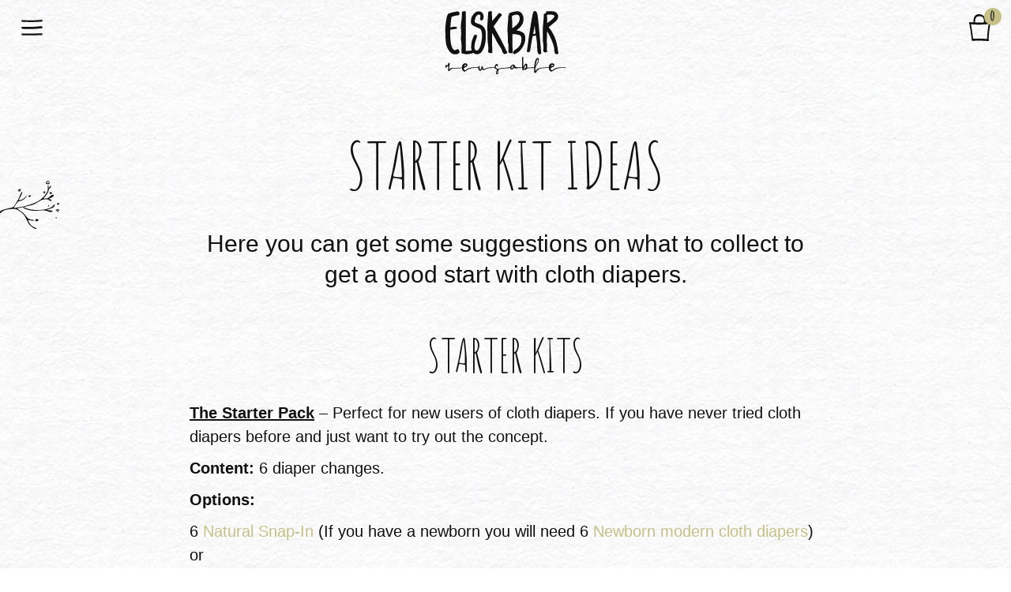

--- FILE ---
content_type: text/html; charset=UTF-8
request_url: https://www.elskbar.com/en/guide/ideas-for-starter-kits/
body_size: 41081
content:

<!doctype html>
<html lang="en-US" class="no-js">
  <head>
  <meta charset="utf-8">
  <meta http-equiv="x-ua-compatible" content="ie=edge">
  <meta name="viewport" content="width=device-width, initial-scale=1, shrink-to-fit=no">
  <link rel="apple-touch-icon" sizes="180x180" href="https://assets.elskbar.com/app/themes/elskbar/public/images/favicons/apple-touch-icon.c907d7.png">
  <link rel="icon" type="image/png" sizes="32x32" href="https://assets.elskbar.com/app/themes/elskbar/public/images/favicons/favicon-32x32.aab602.png">
  <link rel="icon" type="image/png" sizes="16x16" href="https://assets.elskbar.com/app/themes/elskbar/public/images/favicons/favicon-16x16.589058.png">
  <link rel="manifest" href="https://www.elskbar.com/app/themes/elskbar/public/images/favicons/site.6683b3.webmanifest">
  <link rel="mask-icon" href="https://assets.elskbar.com/app/themes/elskbar/public/images/favicons/safari-pinned-tab.05da8d.svg" color="#5bbad5">
  <meta name="msapplication-TileColor" content="#c6c087">
  <meta name="theme-color" content="#2a2a2a">
    <script>(function(C){C.remove('no-js');C.add('js')})(document.documentElement.classList)</script>

  <link rel='dns-prefetch' href='//assets.elskbar.com' />    <link rel="preload" href="https://assets.elskbar.com/app/themes/elskbar/public/css/app.e93532.css" as="style">
    <link rel="preload" href="https://assets.elskbar.com/app/themes/elskbar/public/js/critical.9d326d.js" as="script">

    

    <link rel="dns-prefetch" href="https://fonts.gstatic.com">
    <link rel="dns-prefetch" href="https://c.elskbar.com">
    <link rel="dns-prefetch" href="https://connect.facebook.net">

    <link rel="preconnect" href="https://fonts.gstatic.com" crossorigin>
    <link rel="preconnect" href="https://c.elskbar.com" crossorigin>
    <link rel="preconnect" href="https://connect.facebook.net" crossorigin>
<meta name='robots' content='index, follow, max-image-preview:large, max-snippet:-1, max-video-preview:-1' />
	<style>img:is([sizes="auto" i], [sizes^="auto," i]) { contain-intrinsic-size: 3000px 1500px }</style>
	<link rel="alternate" hreflang="da" href="https://www.elskbar.com/da/guide/ideer-til-startpakker/" />
<link rel="alternate" hreflang="en" href="https://www.elskbar.com/en/guide/ideas-for-starter-kits/" />

<style>.show-consent-banner body::before {content:''; display:block; position:fixed; z-index:99; background:rgba(0,0,0,.74); backdrop-filter:blur(5px); width:100%; height:100%;}</style><script>
window.dataLayer = window.dataLayer || [];
function gtag(){dataLayer.push(arguments);}
gtag("consent", "default", {"ad_storage":"granted","analytics_storage":"granted","ad_user_data":"granted","ad_personalization":"granted","functionality_storage":"granted","personalization_storage":"granted","security_storage":"granted","wait_for_update":0});
gtag("set", "ads_data_redaction", false);
(function() {
  const cookieName = 'cookie_consent_checker';
  function getCookie(name) {
    let cookieArray = document.cookie.split(";");
    for (let cookie of cookieArray) {
      let [key, val] = cookie.trim().split("=");
      if (key === name) return decodeURIComponent(val);
    }
    return null;
  }

  var cookieValue = getCookie(cookieName);
  var cookie = null;
  try { cookie = JSON.parse(cookieValue); } catch(e) {}

  window.CookieConsentChecker = {
    consent: cookie,
    src: {
      banner: "https://assets.elskbar.com/app/uploads/cookie-consent-checker/cookie-consent-checker-banner.js",
      update: "https://assets.elskbar.com/app/plugins/cookie-consent-checker/assets/js/update.js"
    },
    updateConsentMode: function(consent) {
      gtag("consent", "update", {
        ad_storage: consent,
        analytics_storage: consent,
        ad_user_data: consent,
        ad_personalization: consent,
        functionality_storage: consent,
        personalization_storage: consent,
        security_storage: consent
      });
    },
    pushToDataLayer: function() {
      dataLayer.push({ event: "cookie-consent-given" });
    },
    handleConsent: function(override = '') {
      const choice = ['granted','denied'].includes(override) ? override : this.consent?.consent;
      this.updateConsentMode(choice);
      this.pushToDataLayer();
      document.dispatchEvent(new CustomEvent("cookieConsentUpdated", { detail: { consent: choice } }));
      fetch("/wp-json/cookie-consent-checker/v1/handle-consent", {
        method: "POST",
        headers: { "Content-Type": "application/json" },
        body: JSON.stringify({ consent: { consent: choice } })
      });
    }
  };
  if () {
    if (!cookie?.consent) {
      const script = document.createElement("script");
      script.src = CookieConsentChecker.src.banner;
      document.head.appendChild(script);
      document.documentElement.classList.add("show-consent-banner");
    } else {
      window.CookieConsentChecker.handleConsent();
    }
  } else {
    window.CookieConsentChecker.handleConsent("granted");
  }
})();
</script>
	<!-- This site is optimized with the Yoast SEO plugin v24.5 - https://yoast.com/wordpress/plugins/seo/ -->
	<title>Starter kit ideas | Elskbar</title>
	<link rel="canonical" href="https://www.elskbar.com/en/guide/ideas-for-starter-kits/" />
	<meta property="og:locale" content="en_US" />
	<meta property="og:type" content="article" />
	<meta property="og:title" content="Starter kit ideas | Elskbar" />
	<meta property="og:description" content="Here you can get some suggestions on what to collect to get a good start with cloth diapers." />
	<meta property="og:url" content="https://www.elskbar.com/en/guide/ideas-for-starter-kits/" />
	<meta property="og:site_name" content="Elskbar" />
	<meta property="article:publisher" content="https://www.facebook.com/Elskbar/" />
	<meta property="article:modified_time" content="2023-11-21T09:07:24+00:00" />
	<meta property="og:image" content="https://assets.elskbar.com/app/uploads/2020/06/elskbar-logo-grey-reusable-2000.png" />
	<meta property="og:image:width" content="2000" />
	<meta property="og:image:height" content="1059" />
	<meta property="og:image:type" content="image/png" />
	<meta name="twitter:card" content="summary_large_image" />
	<script type="application/ld+json" class="yoast-schema-graph">{"@context":"https://schema.org","@graph":[{"@type":"WebPage","@id":"https://www.elskbar.com/en/guide/ideas-for-starter-kits/","url":"https://www.elskbar.com/en/guide/ideas-for-starter-kits/","name":"Starter kit ideas | Elskbar","isPartOf":{"@id":"https://www.elskbar.com/en/#website"},"datePublished":"2020-05-07T20:04:32+00:00","dateModified":"2023-11-21T09:07:24+00:00","breadcrumb":{"@id":"https://www.elskbar.com/en/guide/ideas-for-starter-kits/#breadcrumb"},"inLanguage":"en-US","potentialAction":[{"@type":"ReadAction","target":["https://www.elskbar.com/en/guide/ideas-for-starter-kits/"]}]},{"@type":"BreadcrumbList","@id":"https://www.elskbar.com/en/guide/ideas-for-starter-kits/#breadcrumb","itemListElement":[{"@type":"ListItem","position":1,"name":"Home","item":"https://www.elskbar.com/en/shop/"},{"@type":"ListItem","position":2,"name":"Guides","item":"https://www.elskbar.com/en/guides/"},{"@type":"ListItem","position":3,"name":"Starter kit ideas"}]},{"@type":"WebSite","@id":"https://www.elskbar.com/en/#website","url":"https://www.elskbar.com/en/","name":"Elskbar","description":"","publisher":{"@id":"https://www.elskbar.com/en/#organization"},"potentialAction":[{"@type":"SearchAction","target":{"@type":"EntryPoint","urlTemplate":"https://www.elskbar.com/en/search/{search_term_string}"},"query-input":{"@type":"PropertyValueSpecification","valueRequired":true,"valueName":"search_term_string"}}],"inLanguage":"en-US"},{"@type":"Organization","@id":"https://www.elskbar.com/en/#organization","name":"Elskbar","url":"https://www.elskbar.com/en/","logo":{"@type":"ImageObject","inLanguage":"en-US","@id":"https://www.elskbar.com/en/#/schema/logo/image/","url":"https://assets.elskbar.com/app/uploads/2020/02/elskbar-logo-grey-reusable-500.png","contentUrl":"https://assets.elskbar.com/app/uploads/2020/02/elskbar-logo-grey-reusable-500.png","width":500,"height":265,"caption":"Elskbar"},"image":{"@id":"https://www.elskbar.com/en/#/schema/logo/image/"},"sameAs":["https://www.facebook.com/Elskbar/","https://www.instagram.com/elskbar_reusable/"]}]}</script>
	<!-- / Yoast SEO plugin. -->


<link rel='dns-prefetch' href='//static.klaviyo.com' />
<link rel='dns-prefetch' href='//fonts.googleapis.com' />
<link href='https://fonts.gstatic.com' crossorigin rel='preconnect' />
<link rel="stylesheet" href="https://fonts.googleapis.com/css?family=Amatic+SC:400&amp;display=swap"><link rel="stylesheet" href="https://assets.elskbar.com/app/plugins/woo-discount-rules-pro/Assets/Css/awdr_style.min.css?ver=2.6.1"><link rel="stylesheet" href="https://assets.elskbar.com/app/themes/elskbar/public/css/app.e93532.css"><noscript><link rel="stylesheet" href="https://assets.elskbar.com/app/themes/elskbar/public/css/noscript.d53aac.css"></noscript><meta name="wwp" content="yes" />          <script>
            function generateUUID() { // Public Domain/MIT
              var d = new Date().getTime();//Timestamp
              var d2 = ((typeof performance !== "undefined") && performance.now && (performance.now() * 1000)) || 0;//Time in microseconds since page-load or 0 if unsupported
              return "xxxxxxxx-xxxx-4xxx-yxxx-xxxxxxxxxxxx".replace(/[xy]/g, function(c) {
                var r = Math.random() * 16;//random number between 0 and 16
                if (d > 0) {//Use timestamp until depleted
                  r = (d + r) % 16 | 0;
                  d = Math.floor(d / 16);
                } else {//Use microseconds since page-load if supported
                  r = (d2 + r) % 16 | 0;
                  d2 = Math.floor(d2 / 16);
                }
                return (c === "x" ? r : (r & 0x3 | 0x8)).toString(16);
              });
            }
          </script>
			          <script>
            window.dataLayer = window.dataLayer || [];
            window.dataLayer.push({
              "event": "initialize",
              "page_timestamp": Date.now(),
              "page_random": Math.random(),
              "page_type_wordpress": "guide",
              "page_type_woocommerce": "",
              "user_login_state": "logged-out",
              "user_type": "visitor",
				              "event_id": generateUUID(),
              "tax_data": {"rate":0,"shipping":"no","compound":"no","country":"US"},
              "is_vat_exempt": true            });
          </script>
			
			<style class='wp-fonts-local'>
@font-face{font-family:Inter;font-style:normal;font-weight:300 900;font-display:fallback;src:url('https://assets.elskbar.com/app/plugins/woocommerce/assets/fonts/Inter-VariableFont_slnt,wght.woff2') format('woff2');font-stretch:normal;}
@font-face{font-family:Cardo;font-style:normal;font-weight:400;font-display:fallback;src:url('https://assets.elskbar.com/app/plugins/woocommerce/assets/fonts/cardo_normal_400.woff2') format('woff2');}
</style>

        <script>(function (w, d, s, l, i) {
            w[l] = w[l] || [];
            w[l].push({
                'gtm.start':
                    new Date().getTime(), event: 'gtm.js'
            });
            var f = d.getElementsByTagName(s)[0],
                j = d.createElement(s), dl = l != 'dataLayer' ? '&l=' + l : '';
            j.async = true;
            j.src =
                'https://c.elskbar.com/gtm.js?id=' + i + dl;
            f.parentNode.insertBefore(j, f);
        })(window, document, 'script', 'dataLayer', 'GTM-5HDW6GD');</script>
</head>
  <body class="guide-template-default single single-guide postid-7903 wp-embed-responsive theme-elskbar woocommerce-no-js ideas-for-starter-kits">
        <!-- Google Tag Manager (noscript) -->
    <noscript>
        <iframe src="https://c.elskbar.com/ns.html?id=GTM-5HDW6GD"
                height="0" width="0" style="display:none;visibility:hidden"></iframe>
    </noscript>
    <!-- End Google Tag Manager (noscript) -->
        <header class="header">
  <div class="header__wrapper">

  <span class="menu-nav">
            <span class="menu-nav__icon">

        <svg class="menu-nav__svg menu-nav__svg--1" xmlns="http://www.w3.org/2000/svg" viewBox="0 0 39.3 5.1">
          <path
            d="M2,4.5c12.1,0.6,24.2,0.9,36.3-0.6c1.9-0.2,0.6-4-1-3.8C25.2,1.7,13.1,1.4,0.9,0.7C-0.9,0.6,0.3,4.4,2,4.5L2,4.5z"/>
        </svg>
        <svg class="menu-nav__svg menu-nav__svg--2" xmlns="http://www.w3.org/2000/svg" viewBox="0 0 39.3 5.1">
          <path
            d="M2.1,4.8c12.1,0.6,24.1,0.3,36.1-1.1c1.9-0.2,0.6-4-1-3.8c-12,1.4-24,1.7-36.1,1.1C-0.8,1,0.4,4.7,2.1,4.8L2.1,4.8z"/>
        </svg>
        <svg class="menu-nav__svg menu-nav__svg--3" xmlns="http://www.w3.org/2000/svg" viewBox="0 0 39.3 5.1">
            <path
              d="M2.1,4.6c12,0.5,24,0.2,36.1-0.6c1.9-0.1,0.6-3.9-1-3.8c-12,0.7-24,1-36.1,0.6C-0.8,0.8,0.4,4.6,2.1,4.6L2.1,4.6z"/>
        </svg>
      </span>
    </span>

    <a class="brand" href="https://www.elskbar.com/en/">
      <svg xmlns="http://www.w3.org/2000/svg" viewBox="0 0 210 115"><title>Elskbar</title><path d="M25.7 5.7c1.9 1 2.8 2 2.8 3v1.8c0 1.3-1.4 1.9-4.2 1.9a39 39 0 00-9 2.5c-1.2 7.9-1.8 13.7-1.8 17.4l5.5-1.2 3.5.3h1.2c.3 1.2.5 2.2.5 2.8A69 69 0 0113.3 36l-.2 6.3c0 14.9 2 24 6 27.3l1.2.3c1.4 0 3.2-.6 5.4-1.8 2 1.2 3 2.9 3 5.3-.9 2.2-3.3 3.4-7.2 3.5H21c-5.6 0-10.1-4.4-13.6-13.2C5.7 60.2 5 50 5 33 6.3 17 8.4 9 11.3 9c2.9-1.1 7.7-2.2 14.4-3.3zM32.1 18.5c.3-2.3.4-4.6.4-6.8V7.8c0-.8.8-1.6 2.3-2.3h1.4c1.7 0 2.7.4 3 1.2 0 .4 0 1.5-.3 3.4 0 .3 0 1.5.3 3.5L39 40.4V69l.2 2.3c5 0 9.8-.7 14.3-2.1.7 1.8 1.1 3.2 1.1 4.1-.5.4-1.9.9-4.1 1.4 0 .8-3.5 1.5-10.5 2.1-5.3-.9-7.9-1.5-7.9-1.8 0 0-.3-.5-.3-1.2v-2.7-1.8c.3-3.5.2-5.5.2-6.1 0-.9-.1-4.7-1.1-11.3.1-4.8.3-8 .5-9.6-.3-3.7-.5-8-.5-12.9 0-2 .2-4.5.7-7.5"/><path d="M66.1 47.3c0-7.8-1.6-12.3-4.7-13.4-8.4-3.2-11.6-5.4-12.6-6.6a6.4 6.4 0 01-1.3-4v-1.1c0-6.1 2.7-11.2 8.1-15.3 1.6-.7 2.9-1.1 4.1-1.1h1.5c3.3 0 5.6 1.8 6.9 5.5.3 1.2.4 2.5.4 3.9 0 2.4-.6 4-1.9 4.7 0 .2-.3.5-.9.9h-.9c-1.4-.6-2.1-1.3-2.1-2.1l.6-4.9c0-1.5-.8-2.5-2.4-2.8-3.4 0-5.7 3.1-7 9.2l-.2 3v.2c.2.7 3.2 2 9 3.9 6.4 2.7 9.6 8.1 9.6 16v4.2c0 11.3-2.6 20-7.7 26.2-2.1 2-4.3 3-6.6 3h-.6c-5.2 0-8.4-3.4-9.4-10.2v-3c0-6.3 1.8-12.6 5.3-18.7.5-.3.9-.4 1.3-.4h1.9c.6 0 .9 1.3.9 4a47 47 0 00-4.1 15.3v.6c.3 4.1 1.3 6.2 3 6.2h1.5c1.7 0 3.5-2.3 5.3-6.9 0 0 1-2.8 2-8.2s1-8.1 1-8.1zM78.9 5.4c2.4 0 3.6.4 3.6 1.2l-.3 4c.3 2 .5 3.9.5 5.7v5h.3c4.4-4.5 7.8-8.5 10.4-12.1l.9-.5c3.2.4 4.7 1.5 4.7 3.3 0 .3-1.3 1.8-4 4.7a171.3 171.3 0 01-9.8 14 432 432 0 0123 43.6 5.4 5.4 0 01-4.3 2.1h-.7c-1.7 0-3.4-2.8-5-8.5-5.4-8.2-8.1-12.5-8.1-13-1.5-3.1-3.8-7.4-7.1-13h-.3V49c0 10.9.2 19.4.5 25.3-.4 0-1 .2-1.9.7-3.5 0-5.2-1.1-5.2-3.3.3-2.5.5-4.3.5-5.4-.9-7.4-1.4-12.1-1.4-14.2v-9.9L74.7 32l1.4-21.8V8c0-1.1.9-2 2.8-2.6zM108.9 55.9v-7.6l-.7-12.5c0-1.3.4-7.1 1.3-17.4v-5.1c.3-.6.7-.9 1.3-.9v-.2l-.4-1.8c0-1.8 4.5-3.4 13.6-4.9 5.2 0 8.7 2.9 10.5 8.7.3 1.5.5 2.8.5 4v.3c0 7.1-3.9 13.3-11.8 18.7v.2c3.9 0 7.8 1.4 11.8 4.2 1.9 2.1 2.9 5 2.9 8.7 0 8-3.6 15.5-10.9 22.3a31.8 31.8 0 01-7.2 4.2c-1-.4-1.8-1-2.4-1.8 0-2.9 1.6-5 4.7-6.3a20 20 0 009.4-18c0-2.8-1-4.7-3.1-5.6a37.8 37.8 0 00-12-1.8v.2c.1 20.5.4 30.7.7 30.7-.4.3-1.3.7-2.7 1.1-2.8-.4-4.2-1.1-4.2-2l-.3-.5c.2-2.8.1-4.9.1-6.9-.2-1.7-.1-3.4-.1-4.7m5.7-44.9c.3 1.2.5 4.9.6 11.1L116 33l.2.7c8.2-5.1 12.3-10.3 12.3-15.6v-1.5c0-3.6-1.7-5.4-5.1-5.4-2.3 0-4.8.7-7.6 2.2l-.2 2.9zM154.2 5.2c2.6 0 4.2 4.5 4.9 13.5 1.2 9.7 2.9 28.6 5.3 56.5l-2 1.8h-.3c-2.9 0-4.4-3.5-4.4-10.4 0-5.6-.7-12.6-2.2-21a21 21 0 00-5.5 1.5c-1.2 6.3-2.6 14.5-4.2 24.6-.5.3-1.3 1-2.2 2h-.2c-1.9-.3-2.9-.9-2.9-2 1-5.9 1.9-12.4 2.7-19.5 4-26.5 6.7-41.8 8-45.6.7-.9 1.7-1.4 3-1.4zm-.7 24.2c-.5 3-1.3 7.7-2.7 14l4.2-.9c-.9-5.7-1.3-10-1.3-13.1h-.2zM173.6 53.2l-.1 1.7.2 2.6.2 1c.2.6 0 6.3 0 6.3 0 .8-.2 1.1-.2 2.4 0 1.9.4 1.9.4 4.5v1.2l-.9.4-.6.1c-.3.1-.4.4-1 .4-2.6-.2-3.9-1.4-3.9-3.4.3-1.6.5-3.4.5-5.2v-.3c0-1.3-.4-4.9-1.2-10.7l.2-7.5-.2-14.6c1.1-9.9 1.6-16.7 1.6-20.3v-1.2c.8-1.1 1.7-1.6 2.5-1.6h1.1V6.7c0-.8 1.6-1.2 4.8-1.2h5c4.7 0 8 1.8 9.8 5.5.5.7.7 1.7.7 3v.2c0 2.6-1.2 4.5-1.5 5a10.9 10.9 0 01-2.7 3.2s-6 5.1-7.5 6.2c-1.6 1.1-1.5 1.9-4.1 3.2a66.6 66.6 0 0114.6 32.8l1.6 10.7-1.8 1.4h-.9c-2.7 0-4.1-2.4-4.1-7.1 0-5.9-3.5-15.4-10.5-28.5-.9-1.1-1.4-1.7-1.4-2h-.2v6.6m.1-34.4v.2l-.2 2.1.4 4.1-.2 2.1.2 5.2h.2c7.5-5 11.4-8.7 11.9-11.2 0-1.5-1.9-2.4-5.7-2.7l-6.6.2z"/><g><path d="M10.4 90.9l.4-.1c.4 0 .8.3 1.1.9.2.4.3.7.3 1.1l-.2 1.8c-.3 1.7-.5 3.2-.5 4.7l-.1 1.8c0 .6.1.9.3.9.2 0 .5-.3.8-.7.3-.5.7-1 1.3-1.4.6-.5 1.5-.7 2.8-.7h4.6c4 0 7.2-.1 9.4-.3l1.8-.1c.7 0 1.1.1 1.1.2l-.3.4c-.6.4-5 .7-13.1.9-2.2 0-3.6.2-4.3.5-.7.3-1.6 1-2.7 2.3-.9 1.1-1.7 1.6-2.3 1.6-.3 0-.6-.2-.9-.5-.2-.3-.3-1.1-.3-2.4l.2-4.2.2-1.9-.6.5c-.4.4-.7.6-1 .6-.4 0-.7.2-1.1.5-.2.4-.3.7-.3 1.1 0 .5-.1.9-.4 1.2-.2.2-.3.2-.5.2-.5 0-.7-.5-.7-1.4l-.2-1.7c-.2-.3-.2-.5-.2-.8 0-.4.1-.7.3-.9.2-.2.5-.3.9-.3s.7.1 1.1.3l.7.3c.1 0 .3-.1.5-.4.3-.3.6-1.1 1-2.2a7 7 0 01.9-1.8z"/><path d="M36.6 91.9l1.2-.2a7 7 0 012.5.5c1 .5 1.4 1.1 1.4 2.1l-.1.8c-.2 1-.4 1.6-.7 1.9-.3.3-1.1.7-2.2 1.2l-2.5 1c-.3.2-.4.5-.4 1v.3c0 .7.2 1.2.5 1.7s.7.8 1.3 1l.4.1c.3 0 .6-.2 1.1-.6.5-.5 1.3-1.1 2.4-1.7 1.1-.7 1.9-1 2.1-1l1.6-.5c1.7-.7 5.3-1.2 11.1-1.3h1.9c1.4 0 2.1.1 2.3.4l.1.3c0 .2-.1.4-.3.5l-.6.3-1.1-.2-2.6-.2c-2.3 0-4.4.2-6.4.5-1.8.3-3.5.7-5 1.4-1.5.6-3.2 1.6-5 2.9-1.4 1-2.3 1.5-2.7 1.5-.4 0-1.1-.4-2-1.1a5.4 5.4 0 01-1.8-2.3 10 10 0 01-.5-3.5v-.6c0-1.2.2-2.2.6-3.1.3-.6.8-1.2 1.4-1.8l2-1.3zm2.5 2.4l-.7-.1c-.5 0-.9.3-1.4.7-.4.5-.6.9-.6 1.2 0 .3.2.4.7.4h.3c.5 0 1-.2 1.5-.4.4-.2.6-.6.6-1.1 0-.4-.1-.6-.4-.7z"/><path d="M60.3 96.4c.2-.3.4-.4.6-.4.6 0 1 .9 1.1 2.7l.3 2.8c.1.4.2.5.5.5h.2c.4 0 .9-.4 1.3-1.2.4-.7.6-1.5.6-2.3 0-.6.1-1.1.4-1.5.3-.5.6-.7.9-.7.3 0 .6.1.7.4.2.3.3.7.4 1.4.2 1.8.8 2.9 1.6 3.2l.5.1a7 7 0 002.3-.9 17 17 0 014.7-1.7c1.3-.3 3.3-.4 5.9-.4 3.2 0 4.8.2 4.8.5l-.1.2c-.1.2-1.8.3-5 .4-2.7.1-4.6.3-5.7.5-1.1.2-2.6.8-4.4 1.8-1.7.9-3 1.3-3.9 1.3-1 0-1.6-.5-1.8-1.6-.1-.5-.2-.7-.3-.7l-.6 1.2c-.6 1.5-1.3 2.2-2.2 2.2a3 3 0 01-1.5-.5 4 4 0 01-1.3-1.3c-.2-.5-.3-1.2-.3-2l.1-1.3c-.2-1.6 0-2.5.2-2.7z"/><path d="M89.6 92.9l.5-.1h.1l.5.1.5.1c.3 0 .6.4.9 1 .3.6.4 1.2.3 1.7 0 .7-.3 1-.6 1-.2 0-.5-.3-1-.7-.4-.4-.7-.6-.9-.6-.3 0-.7.4-1 1.3l-.3 1.2c0 .6.3 1.2 1.1 1.6l1.6 1.1c.4.3.7.5 1 .5l2-.6c1.2-.5 3.7-.9 7.5-1.2a73.5 73.5 0 0010.3-1.2c.3-.2.7-.2 1-.2.5 0 .8.3.8.6v.1c0 .5-.2.7-.6.9l-2.9.3-3.5.2-4.3.4a31 31 0 01-3.4.3c-2 .1-3.5.5-4.5 1-1.1.5-1.6 1.1-1.7 1.9v4.2a2 2 0 01-.6 1.4c-.4.3-.9.5-1.5.5h-.3c-.7 0-1.2-.3-1.3-.6a3 3 0 01-.1-1.4c.1-.9.3-1.8.7-2.8.4-1 .6-1.6.6-2.1s-.2-.9-.6-1.3a5 5 0 00-1.8-.9c-1.2-.4-1.8-1-1.8-1.9v-.1c0-.6.5-1.6 1.2-3 .6-1.5 1.3-2.4 2.1-2.7zm2 13.4c0-.7-.1-1.1-.3-1.1l-.5.2c-.3.3-.5.7-.5 1.2 0 .8.1 1.2.6 1.3.4 0 .6-.5.7-1.6z"/><path d="M117 93.9l.7-.1a4 4 0 011.8.5c.6.4.9.8 1.1 1.4.2.5.5 1.1 1 1.7l.8.6 2.4.3 3 .1a37.6 37.6 0 015.6.5l-.3.3-1.2.2-2.4.2-3.9.2-1.3.1-2.7.4c-.9-.2-1.7-.5-2.4-1.1l-.2.1-1.4 1.6-1.1 1c-.3.2-.5.2-.9.2h-.4c-.7 0-1.3-.3-1.6-.8-.4-.5-.6-1.3-.6-2.4v-.4l.2-1.8c.2-.3.7-.9 1.7-1.6l2.1-1.2zm.7 2.3c0-.1-.2-.2-.6-.2l-1.1.2c-.5.4-.9 1.2-1.1 2.5l-.1.7.1.4.5.2.4.1c.3 0 .6-.2 1.1-.7.6-.7.9-1.4.9-2V97l-.1-.8z"/><path d="M133 81.2c.2-.2.4-.2.6-.2.3 0 .6.2.8.7.1.4.2 2.5.2 6.3v7.5l.1 1.8.9-1.3 1.4-2.3c.5-1 1.2-1.4 2-1.4a2 2 0 011.8 1.2c.3.5.5 1.5.5 2.8l-.1 2v.2c0 .3.1.4.4.4h.5l10-.7.9-.1c.4 0 .6.1.7.3l.1.4c0 .3-.3.5-1 .6l-4.2.2c-3.2.1-5.3.3-6.4.5-1 .2-2 .7-2.9 1.6-1 .8-1.6 1.3-1.9 1.3-.3 0-.6-.2-1-.5s-.5-.6-.5-.9l.5-.9 1.3-1.1c.5-.3.8-.7 1.1-1.3.3-.6.4-1.1.4-1.7 0-.6-.1-1-.4-1.2l-.3-.2c-.2 0-.4.2-.7.5l-1.2 2.1a8.6 8.6 0 00-1.1 3.5c-.1 1.4-.5 2-1.2 2h-.4c-.6-.1-1-.9-1.1-2.1-.1-1.3-.2-4.6-.2-9.9v-3.4l.1-5.4c-.1-.7 0-1.2.3-1.3z"/><path d="M156.2 84.1l.9-.9 1-.2h.2a2 2 0 011.4.5c.4.4.6.9.6 1.5v1.3c0 1.2-.1 2.3-.4 3-.3.8-1 2.1-2.2 4.1a18.3 18.3 0 00-3.1 6.5 27 27 0 00.5 4.9c.1 0 .4-.4.7-1.2a6 6 0 012.6-2.6 17 17 0 014.5-1.6c1.9-.3 5.2-.7 9.9-1.1 2.8-.2 4.3-.3 4.5-.2.3.1.5.2.5.5 0 .2-.1.3-.3.3l-7 .7c-3.7.3-6.1.6-7.2.9a12 12 0 00-3.5 1.6 8 8 0 00-2.2 2.3 13 13 0 01-1.8 2.3c-.7.7-1.2 1.1-1.5 1.1-.3 0-.6-.2-1-.5s-.6-.8-.6-1.3l-.1-1.3v-2.2l.2-6.3c.2-2.1.7-4.8 1.4-7.9.8-2 1.4-3.5 2-4.2zm2.9 2.5c-.3-.9-.6-1.3-.9-1.3-.5 0-1.1 1.3-1.8 3.6l-1 4-.4 2.6.3-.2.8-1.4 1.5-2.5a9 9 0 001.5-4c.2-.2.1-.4 0-.8z"/><path d="M181 91.9l1.2-.2a7 7 0 012.5.5c1 .5 1.4 1.1 1.4 2.1l-.1.8c-.2 1-.4 1.6-.7 1.9-.3.3-1.1.7-2.2 1.2l-2.5 1c-.3.2-.4.5-.4 1v.3c0 .7.2 1.2.5 1.7s.7.8 1.3 1l.4.1c.3 0 .6-.2 1.1-.6.5-.5 1.3-1.1 2.4-1.7 1.1-.7 1.9-1 2.1-1l1.6-.5c1.7-.7 5.3-1.2 11.1-1.3h1.9c1.4 0 2.1.1 2.3.4l.1.3c0 .2-.1.4-.3.5l-.6.3-1.1-.2-2.6-.2c-2.3 0-4.4.2-6.4.5-1.8.3-3.5.7-5 1.4-1.5.6-3.2 1.6-5 2.9-1.4 1-2.3 1.5-2.7 1.5-.4 0-1.1-.4-2-1.1a5.4 5.4 0 01-1.8-2.3 10 10 0 01-.5-3.5v-.6c0-1.2.2-2.2.6-3.1.3-.6.8-1.2 1.4-1.8l2-1.3zm2.5 2.4l-.7-.1c-.5 0-.9.3-1.4.7-.4.5-.6.9-.6 1.2 0 .3.2.4.7.4h.3c.5 0 1-.2 1.5-.4.4-.2.6-.6.6-1.1 0-.4-.1-.6-.4-.7z"/></g></svg>
    </a>
    <nav class="navigation" data-theme="menu">

      <div class="nav__block"></div>
              <ul id="menu-primary-menu-english" class="nav nav__primary-navigation"><li class="menu-item menu-item-has-children menu-cloth-diapers"><a href="https://www.elskbar.com/en/product-category/cloth-diapers/">Cloth Diapers</a>
<span class="expand"><svg version="1.1" xmlns="http://www.w3.org/2000/svg" viewBox="0 0 26.5 15.8">
      <path d="M0.7,4.1C4.3,8.3,8,12.2,12.6,15.4c1,0.7,2.1,0,2.3-1.1c0.2-1.3-0.6-2.7-1.7-3.4c-3.8-2.6-7-6-10-9.5
    C0.9-1.4-1.2,1.9,0.7,4.1L0.7,4.1z"/>
      <path d="M14.4,15.4c4-3.9,8-7.8,11.8-11.9c1.1-1.2-1-4.6-2.3-3.2c-3.8,4.1-7.8,8.1-11.8,11.9C10.9,13.5,13,16.8,14.4,15.4
    L14.4,15.4z"/></svg></span><ul class="sub-menu">
	<li class="menu-item menu-aio-cloth-diapers"><a href="https://www.elskbar.com/en/product-category/cloth-diapers/aio-cloth-diapers/">AIO Cloth Diapers</a></li>
	<li class="menu-item menu-diaper-covers"><a href="https://www.elskbar.com/en/product-category/cloth-diapers/diaper-covers/">Diaper Covers</a></li>
	<li class="menu-item menu-newborn-diaper-covers"><a href="https://www.elskbar.com/en/product-category/cloth-diapers/newborn-diaper-covers/">Newborn Diaper Covers</a></li>
	<li class="menu-item menu-newborn-cloth-diapers"><a href="https://www.elskbar.com/en/product-category/cloth-diapers/newborn-cloth-diapers/">Newborn Cloth Diapers</a></li>
</ul>
</li>
<li class="menu-item menu-menstrual-disc"><a href="https://www.elskbar.com/en/product/menstrual-disc/">Menstrual Disc</a></li>
<li class="menu-item menu-item-has-children menu-period-underwear"><a href="https://www.elskbar.com/en/product-category/period-underwear/">Period Underwear</a>
<span class="expand"><svg version="1.1" xmlns="http://www.w3.org/2000/svg" viewBox="0 0 26.5 15.8">
      <path d="M0.7,4.1C4.3,8.3,8,12.2,12.6,15.4c1,0.7,2.1,0,2.3-1.1c0.2-1.3-0.6-2.7-1.7-3.4c-3.8-2.6-7-6-10-9.5
    C0.9-1.4-1.2,1.9,0.7,4.1L0.7,4.1z"/>
      <path d="M14.4,15.4c4-3.9,8-7.8,11.8-11.9c1.1-1.2-1-4.6-2.3-3.2c-3.8,4.1-7.8,8.1-11.8,11.9C10.9,13.5,13,16.8,14.4,15.4
    L14.4,15.4z"/></svg></span><ul class="sub-menu">
	<li class="menu-item menu-light-flow"><a href="https://www.elskbar.com/en/product-category/period-underwear/light-flow/">Light Flow</a></li>
	<li class="menu-item menu-regular-flow"><a href="https://www.elskbar.com/en/product-category/period-underwear/regular-flow/">Regular Flow</a></li>
	<li class="menu-item menu-heavy-flow"><a href="https://www.elskbar.com/en/product-category/period-underwear/heavy-flow/">Heavy Flow</a></li>
</ul>
</li>
<li class="menu-item menu-everyday-underwear"><a href="https://www.elskbar.com/en/product-category/everyday-underwear/">Everyday underwear</a></li>
<li class="menu-item menu-item-has-children menu-cloth-pads"><a href="https://www.elskbar.com/en/product-category/cloth-pads/">Cloth Pads</a>
<span class="expand"><svg version="1.1" xmlns="http://www.w3.org/2000/svg" viewBox="0 0 26.5 15.8">
      <path d="M0.7,4.1C4.3,8.3,8,12.2,12.6,15.4c1,0.7,2.1,0,2.3-1.1c0.2-1.3-0.6-2.7-1.7-3.4c-3.8-2.6-7-6-10-9.5
    C0.9-1.4-1.2,1.9,0.7,4.1L0.7,4.1z"/>
      <path d="M14.4,15.4c4-3.9,8-7.8,11.8-11.9c1.1-1.2-1-4.6-2.3-3.2c-3.8,4.1-7.8,8.1-11.8,11.9C10.9,13.5,13,16.8,14.4,15.4
    L14.4,15.4z"/></svg></span><ul class="sub-menu">
	<li class="menu-item menu-small-cloth-pads"><a href="https://www.elskbar.com/en/product-category/cloth-pads/small-cloth-pads/">Small Cloth Pads</a></li>
	<li class="menu-item menu-medium-cloth-pads"><a href="https://www.elskbar.com/en/product-category/cloth-pads/medium-cloth-pads/">Medium Cloth Pads</a></li>
	<li class="menu-item menu-large-cloth-pads"><a href="https://www.elskbar.com/en/product-category/cloth-pads/large-cloth-pads/">Large Cloth Pads</a></li>
</ul>
</li>
<li class="menu-item menu-nursing-pads"><a href="https://www.elskbar.com/en/product-category/nursing-pads/">Nursing pads</a></li>
<li class="menu-item menu-item-has-children menu-wetbags"><a href="https://www.elskbar.com/en/product-category/wetbags/">Wetbags</a>
<span class="expand"><svg version="1.1" xmlns="http://www.w3.org/2000/svg" viewBox="0 0 26.5 15.8">
      <path d="M0.7,4.1C4.3,8.3,8,12.2,12.6,15.4c1,0.7,2.1,0,2.3-1.1c0.2-1.3-0.6-2.7-1.7-3.4c-3.8-2.6-7-6-10-9.5
    C0.9-1.4-1.2,1.9,0.7,4.1L0.7,4.1z"/>
      <path d="M14.4,15.4c4-3.9,8-7.8,11.8-11.9c1.1-1.2-1-4.6-2.3-3.2c-3.8,4.1-7.8,8.1-11.8,11.9C10.9,13.5,13,16.8,14.4,15.4
    L14.4,15.4z"/></svg></span><ul class="sub-menu">
	<li class="menu-item menu-lux-wetbag"><a href="https://www.elskbar.com/en/product-category/wetbags/lux-wetbag/">Lux Wetbag</a></li>
	<li class="menu-item menu-pods"><a href="https://www.elskbar.com/en/product-category/wetbags/pods/">Pods</a></li>
	<li class="menu-item menu-small-wetbags"><a href="https://www.elskbar.com/en/product-category/wetbags/small-wetbags/">Small Wetbags</a></li>
	<li class="menu-item menu-medium-wetbags"><a href="https://www.elskbar.com/en/product-category/wetbags/medium-wetbags/">Medium Wetbags</a></li>
	<li class="menu-item menu-pail-liners"><a href="https://www.elskbar.com/en/product-category/wetbags/pail-liners/">Pail Liners</a></li>
</ul>
</li>
<li class="menu-item menu-item-has-children menu-bibs"><a href="https://www.elskbar.com/en/product-category/bibs/">Bibs</a>
<span class="expand"><svg version="1.1" xmlns="http://www.w3.org/2000/svg" viewBox="0 0 26.5 15.8">
      <path d="M0.7,4.1C4.3,8.3,8,12.2,12.6,15.4c1,0.7,2.1,0,2.3-1.1c0.2-1.3-0.6-2.7-1.7-3.4c-3.8-2.6-7-6-10-9.5
    C0.9-1.4-1.2,1.9,0.7,4.1L0.7,4.1z"/>
      <path d="M14.4,15.4c4-3.9,8-7.8,11.8-11.9c1.1-1.2-1-4.6-2.3-3.2c-3.8,4.1-7.8,8.1-11.8,11.9C10.9,13.5,13,16.8,14.4,15.4
    L14.4,15.4z"/></svg></span><ul class="sub-menu">
	<li class="menu-item menu-long-sleeve-bibs"><a href="https://www.elskbar.com/en/product-category/bibs/long-sleeve-bibs/">Long Sleeve Bibs</a></li>
	<li class="menu-item menu-small-bibs"><a href="https://www.elskbar.com/en/product-category/bibs/small-bibs/">Small Bibs</a></li>
</ul>
</li>
<li class="menu-item menu-swim-diaper"><a href="https://www.elskbar.com/en/product-category/swim-diaper/">Swim Diaper</a></li>
<li class="menu-item menu-item-has-children menu-accessories"><a href="https://www.elskbar.com/en/product-category/accessories/">Accessories</a>
<span class="expand"><svg version="1.1" xmlns="http://www.w3.org/2000/svg" viewBox="0 0 26.5 15.8">
      <path d="M0.7,4.1C4.3,8.3,8,12.2,12.6,15.4c1,0.7,2.1,0,2.3-1.1c0.2-1.3-0.6-2.7-1.7-3.4c-3.8-2.6-7-6-10-9.5
    C0.9-1.4-1.2,1.9,0.7,4.1L0.7,4.1z"/>
      <path d="M14.4,15.4c4-3.9,8-7.8,11.8-11.9c1.1-1.2-1-4.6-2.3-3.2c-3.8,4.1-7.8,8.1-11.8,11.9C10.9,13.5,13,16.8,14.4,15.4
    L14.4,15.4z"/></svg></span><ul class="sub-menu">
	<li class="menu-item menu-diaper-accessories"><a href="https://www.elskbar.com/en/product-category/accessories/">Diaper Accessories</a></li>
	<li class="menu-item menu-changing-mats"><a href="https://www.elskbar.com/en/product-category/accessories/changing-mats/">Changing Mats</a></li>
</ul>
</li>
<li class="active menu-item menu-item-has-children menu-guides"><a href="https://www.elskbar.com/en/guides/">Guides</a>
<span class="expand"><svg version="1.1" xmlns="http://www.w3.org/2000/svg" viewBox="0 0 26.5 15.8">
      <path d="M0.7,4.1C4.3,8.3,8,12.2,12.6,15.4c1,0.7,2.1,0,2.3-1.1c0.2-1.3-0.6-2.7-1.7-3.4c-3.8-2.6-7-6-10-9.5
    C0.9-1.4-1.2,1.9,0.7,4.1L0.7,4.1z"/>
      <path d="M14.4,15.4c4-3.9,8-7.8,11.8-11.9c1.1-1.2-1-4.6-2.3-3.2c-3.8,4.1-7.8,8.1-11.8,11.9C10.9,13.5,13,16.8,14.4,15.4
    L14.4,15.4z"/></svg></span><ul class="sub-menu">
	<li class="active menu-item menu-guide-to-menstrual-disc"><a href="https://www.elskbar.com/en/guides/guide-to-menstrual-disc/">Guide to menstrual disc</a></li>
	<li class="active menu-item menu-period-underwear-guide"><a href="https://www.elskbar.com/en/guides/period-underwear-guide/">Period underwear guide</a></li>
	<li class="current-guide-ancestor active current-guide-parent menu-item menu-getting-started-cloth-diapering"><a href="https://www.elskbar.com/en/guides/getting-started-cloth-diapering/">Getting started cloth diapering</a></li>
	<li class="active menu-item menu-washing-cloth-diapers"><a href="https://www.elskbar.com/en/guides/washing-cloth-diapers/">Washing cloth diapers</a></li>
	<li class="active menu-item menu-fitting-guide"><a href="https://www.elskbar.com/en/guides/fitting-guide/">Fitting guide</a></li>
</ul>
</li>
</ul>      
      <aside class="nav__footer">
        
        
<div class="wpml-ls-statics-shortcode_actions wpml-ls wpml-ls-legacy-list-horizontal">
	<ul><li class="wpml-ls-slot-shortcode_actions wpml-ls-item wpml-ls-item-da wpml-ls-first-item wpml-ls-item-legacy-list-horizontal">
				<a href="https://www.elskbar.com/da/guide/ideer-til-startpakker/" class="wpml-ls-link">
                    <span class="wpml-ls-native" lang="da">Dansk</span></a>
			</li><li class="wpml-ls-slot-shortcode_actions wpml-ls-item wpml-ls-item-en wpml-ls-current-language wpml-ls-last-item wpml-ls-item-legacy-list-horizontal">
				<a href="https://www.elskbar.com/en/guide/ideas-for-starter-kits/" class="wpml-ls-link">
                    <span class="wpml-ls-native">English</span></a>
			</li></ul>
</div>

        <div>
          <ul>
            <li>
              <a href="https://www.facebook.com/Elskbar/" class="nav__footer-link" target="_blank" rel="noopener"
                 aria-label="Facebook">
                <svg class="icon icon--facebook" viewBox="0 0 9 17">
                  <path
                    d="M5.842 17V9.246h2.653l.398-3.023h-3.05v-1.93c0-.874.246-1.47 1.526-1.47H9V.118C8.718.082 7.75 0 6.623 0 4.27 0 2.66 1.408 2.66 3.994v2.23H0v3.022h2.66V17h3.182z"></path>
                </svg>
              </a>
            </li>


            <li>
              <a href="https://www.instagram.com/elskbar_reusable/" class="nav__footer-link" target="_blank"
                 rel="noopener" aria-label="Instagram">
                <svg class="icon icon--instagram" role="presentation" viewBox="0 0 32 32">
                  <path
                    d="M15.994 2.886c4.273 0 4.775.019 6.464.095 1.562.07 2.406.33 2.971.552.749.292 1.283.635 1.841 1.194s.908 1.092 1.194 1.841c.216.565.483 1.41.552 2.971.076 1.689.095 2.19.095 6.464s-.019 4.775-.095 6.464c-.07 1.562-.33 2.406-.552 2.971-.292.749-.635 1.283-1.194 1.841s-1.092.908-1.841 1.194c-.565.216-1.41.483-2.971.552-1.689.076-2.19.095-6.464.095s-4.775-.019-6.464-.095c-1.562-.07-2.406-.33-2.971-.552-.749-.292-1.283-.635-1.841-1.194s-.908-1.092-1.194-1.841c-.216-.565-.483-1.41-.552-2.971-.076-1.689-.095-2.19-.095-6.464s.019-4.775.095-6.464c.07-1.562.33-2.406.552-2.971.292-.749.635-1.283 1.194-1.841s1.092-.908 1.841-1.194c.565-.216 1.41-.483 2.971-.552 1.689-.083 2.19-.095 6.464-.095zm0-2.883c-4.343 0-4.889.019-6.597.095-1.702.076-2.864.349-3.879.743-1.054.406-1.943.959-2.832 1.848S1.251 4.473.838 5.521C.444 6.537.171 7.699.095 9.407.019 11.109 0 11.655 0 15.997s.019 4.889.095 6.597c.076 1.702.349 2.864.743 3.886.406 1.054.959 1.943 1.848 2.832s1.784 1.435 2.832 1.848c1.016.394 2.178.667 3.886.743s2.248.095 6.597.095 4.889-.019 6.597-.095c1.702-.076 2.864-.349 3.886-.743 1.054-.406 1.943-.959 2.832-1.848s1.435-1.784 1.848-2.832c.394-1.016.667-2.178.743-3.886s.095-2.248.095-6.597-.019-4.889-.095-6.597c-.076-1.702-.349-2.864-.743-3.886-.406-1.054-.959-1.943-1.848-2.832S27.532 1.247 26.484.834C25.468.44 24.306.167 22.598.091c-1.714-.07-2.26-.089-6.603-.089zm0 7.778c-4.533 0-8.216 3.676-8.216 8.216s3.683 8.216 8.216 8.216 8.216-3.683 8.216-8.216-3.683-8.216-8.216-8.216zm0 13.549c-2.946 0-5.333-2.387-5.333-5.333s2.387-5.333 5.333-5.333 5.333 2.387 5.333 5.333-2.387 5.333-5.333 5.333zM26.451 7.457c0 1.059-.858 1.917-1.917 1.917s-1.917-.858-1.917-1.917c0-1.059.858-1.917 1.917-1.917s1.917.858 1.917 1.917z"></path>
                </svg>
              </a>
            </li>


          </ul>
        </div>
      </aside>


    </nav>


        <a class="cart-nav" href="https://www.elskbar.com/en/cart/"
       title="Cart">
      <span class="cart-nav__text">Cart</span>
      <span class="cart-nav__icon">
        <svg version="1.1" xmlns="http://www.w3.org/2000/svg" viewBox="0 0 39.2 48.9">
          <path
            d="M0.1,16.5c2.2,9.8,3.2,19.8,4.7,29.7C5.1,48,8.1,49.6,7.7,47C6.2,36.8,5.1,26.4,2.8,16.3C2.3,14.2-0.5,13.9,0.1,16.5L0.1,16.5z"/>
          <path
            d="M6.8,48.5c9.4-0.5,18.8-0.3,28.2,0.4c1.8,0.1,0.6-3.6-1-3.8c-9.4-0.8-18.8-0.9-28.2-0.4C3.9,44.8,5.1,48.6,6.8,48.5L6.8,48.5z"/>
          <path
            d="M35.9,47.4c-0.2-10.4,1.6-20.7,3.3-31c0.3-1.7-2.5-4.1-2.9-1.7c-1.7,10.6-3.4,21.2-3.3,31.9C33,48.5,36,50,35.9,47.4L35.9,47.4z"/>
          <path
            d="M2,18.3c12.1,0.9,24.2,1.3,36.3-0.8c1.9-0.3,0.6-4.1-1-3.8c-12,2.1-24.1,1.7-36.3,0.8C-0.9,14.4,0.3,18.1,2,18.3L2,18.3z"/>
          <path
            d="M10.8,17.1c0-3.3-0.1-8.7,2.2-11.3c2.4-2.6,8.5-2.6,11.3-0.8c3.4,2.2,3,7.4,2.5,10.9c-0.3,1.7,2.5,4.1,2.9,1.7c0.7-4.3,0.6-9.2-1.8-12.9C25.2,0.5,19.6-0.7,15,0.4c-7,1.8-7.1,9.8-7.1,15.8C7.9,18.1,10.8,19.7,10.8,17.1L10.8,17.1z"/>
        </svg>
        <span class="cart-nav__count"></span>
        <style>
          .cart-nav__count {
            opacity: 0;
          }

          .cart-nav__count.cart-nav--updated {
            animation: fadein 1s cubic-bezier(0.335, 0.180, 0.550, 1.370);
            animation-fill-mode: forwards;
          }

          @keyframes fadein {
            from {
              opacity: 0;
              transform: translateY(-1rem);
            }
            to {
              opacity: 1;
              transform: translateY(0);
            }
          }
        </style>
      </span>
    </a>
  </div>
</header>
    <div class="wrap" role="document">
      <div class="content">
        <main class="main">
                 <section class="teaser">
    <div class="container-fluid page-header">
  <h1>Starter kit ideas</h1>
</div>
    <svg class="leaves leaves--left" xmlns="http://www.w3.org/2000/svg" viewBox="0 0 152.4 116.3" xml:space="preserve"><g><path d="M117,0c3.3,3.1,4.4,9.1-2.5,8.3C107.2,7.4,111.9,0,117,0z M115.5,2c-3,0-3.3,5,0.3,4.3C118.6,5.7,119,1.3,115.5,2z"/><path d="M143.3,55.9c-1,0.6-6.9,4.5-5.4-0.2C138.9,52.7,143.3,53,143.3,55.9z"/><path d="M57.3,62c15.3-4.6,31.4-8.2,43.7-19.2c4.5-4.1,8.9-9.2,12-14.5c2.1-3.6,2.5-6.1,2.5-10.2c0-1.9-1.3-7,1.3-7.5c0.2,2.5,0.5,4.9,0.7,7.4c1.6-2.1,3.2-4.2,4.9-6.3c2.8,3.4-2.6,6-4,8.2c-1.2,1.9-1.1,4.4-1.9,6.6c-2.4,6.3-7.7,11.1-11.6,16.4c4.3,0.6,8.3,0.3,12.2-2c2.7-1.6,7.1-8.4,10.9-7.2c3.3,1,2,2,0.3,4c-1.4,1.6-3.1,2.6-4.9,3.5c-1.1,0.6-4.2,0.8-5.5,3c2,0.6,6.5,0.6,6.4,3.4c-0.1,4.1-8-2.2-8.5-2.3c-4.6-1.3-12.2-0.4-16.3,1.7c-6.1,3.2-11.5,7.2-17.9,10c-7.8,3.4-16.6,3.7-24.3,6.9C69.9,70,81.9,71,95.7,70.5c7.7-0.3,15.3-1.6,22.5-4.1c2.9-1,5.3-2,7.7-4c2.8-2.4,2.5-4.7,6.5-4.6c-1.6,9.7-12.4,8.5-19.4,12.6c4.7,1.4,9.8,0.6,14.3,2.7c-2.6,5.6-12.4,0.3-16.2-0.8c-5.4-1.6-11.9-0.6-17.5-0.3c-6.8,0.4-12.8,1.3-19.6-0.3c-3-0.7-18.8-3.9-17.7-7.8c-5,0.9-10.4,1.2-14.9,3.4c7.5,5.6,15.4,9.3,20.7,17.3c5.8,8.6,10.5,9.2,20.7,10.4c-2.9,4.1-11.4-1.2-15.1,0.3c4.4,11,9.3,15.5,20.3,19.3c-1.9,6.9-18-8.9-19.4-11.5C63,92.9,61.2,83.7,51.3,76.4c-3.7-2.7-8.2-5.8-12.5-7.5c-4.4-1.7-9.4-0.7-14.1-0.3C19.5,69.1,13.7,70,9,72.2C5.4,73.9,3,76.8,0,79v-5.2c6.8-5.8,28.5-7.7,31.7-10.4c5.2-4.3,8.4-12.6,12.1-18.2c1.7-2.6,7.3-19,9.9-18.5c0.3,6.5-6.7,14-8.4,20.3c9,0,15.2-6,19.9-13.1c-2.2,6.8-6.5,11.4-13.1,14c-5.2,2-7.1,0.3-10.4,4.9c-1.5,2.1-8.6,11.1-7.9,13.1"/><path d="M93.1,94c-0.9,4.1-8.8,5.8-7.6,0.6C86.2,91.2,91.5,92.5,93.1,94z"/><path d="M136.6,74.2c1.5-0.8,3-1.6,5-2.7c-4.4-0.7-5.4-0.3-5.8,2.2c-4-2.9,3-6.8,5.8-4.4C144.9,72.1,139,76.8,136.6,74.2z"/><path d="M42.6,24.2c1-1.9,6.6-7.8,7.2-2.1C50.5,26.9,44.9,26.7,42.6,24.2z M47.3,21.7c-1,0.7-2,1.4-3,2.1C45.8,25.1,47,24.4,47.3,21.7z"/><path d="M74.9,36c-0.5,1.7-4.5,5.2-5.9,2.2C67.4,34.8,72.9,34.3,74.9,36z"/><path d="M119.1,29.3c2-2.6,4.7-2.1,6.6-0.1C123.3,33.3,122.5,33.3,119.1,29.3z"/><path d="M105.5,25.6c2.9,0,3.8,0.1,3.8,2.7c0,3.5-3.7,2.4-5.4,1.8c1.2-0.5,2.3-1,3.5-1.5C106.4,25.1,100.2,32,105.5,25.6z"/><path d="M136,87.8c1.9,2.7,0,4.1-2.7,2C134.2,89.1,135.1,88.5,136,87.8z"/><path d="M115.4,61.3c0.9-2.2,2-2.9,3.3-2C118.5,60.5,116.4,64.1,115.4,61.3z"/><path d="M115.8,6.3"/></g></svg>
<div class="container">
  <p>Here you can get some suggestions on what to collect to get a good start with cloth diapers.</p>
  
</div>
  </section>

<section class="text-images pad-top pad-bottom">

        <div class="container-fluid">
      <h2>Starter kits</h2>
    </div>
                              <div class="text-images__text-sections container">
                                                        <p><span style="text-decoration: underline;"><strong>The Starter Pack</strong></span> &#8211; Perfect for new users of cloth diapers. If you have never tried cloth diapers before and just want to try out the concept.</p>
<p><strong>Content:</strong> 6 diaper changes.</p>
<p><strong>Options:</strong></p>
<p>6 <a href="https://www.elskbar.com/en/product-category/cloth-diapers/aio-cloth-diapers/">Natural Snap-In</a> (If you have a newborn you will need 6 <a href="https://www.elskbar.com/en/product-category/cloth-diapers/newborn-cloth-diapers/">Newborn modern cloth diapers</a>) or</p>
<p>2 <a href="https://www.elskbar.com/en/product-category/cloth-diapers/diaper-covers/">Cover All</a> and 6 inserts (<a href="https://www.elskbar.com/en/product/bamboo-prefold/">Bamboo Prefold</a> and/or <a href="https://www.elskbar.com/en/vare/ekstra-indlaeg-natural-snap-in-og-cover-all/">Extra inserts</a>)</p>
<p><strong>Accessory:</strong></p>
<p>1 pack of <a href="https://www.elskbar.com/en/product/disposable-bamboo-liners/">disposable bamboo liners</a></p>
<p>1 <a href="https://www.elskbar.com/en/product-category/wetbags/medium-wetbags/">Medium wetbag</a></p>
<p> </p>
<p><span style="text-decoration: underline;"><strong>The part-time package &#8211;</strong></span> ideal for those who want to combine cloth diapers with disposable diapers.</p>
<p><strong>Content:</strong> 12 diaper changes.</p>
<p><strong>Options: </strong></p>
<p>12 <a href="https://www.elskbar.com/en/product-category/cloth-diapers/aio-cloth-diapers/">Natural Snap-In</a> (If you have a newborn, use 12 <a href="https://www.elskbar.com/en/product-category/cloth-diapers/newborn-cloth-diapers/">Newborn modern cloth diapers</a>) or</p>
<p>6 <a href="https://www.elskbar.com/en/product-category/cloth-diapers/diaper-covers/">Cover All</a> and 12 inserts (<a href="https://www.elskbar.com/en/product/bamboo-prefold/">Bamboo Prefold</a> and/or <a href="https://www.elskbar.com/en/vare/ekstra-indlaeg-natural-snap-in-og-cover-all/">Extra inserts</a>)</p>
<p><strong>Accessory:</strong></p>
<p>1 pack of <a href="https://www.elskbar.com/en/product/disposable-bamboo-liners/">disposable bamboo liners</a></p>
<p>2 <a href="https://www.elskbar.com/en/product-category/wetbags/medium-wetbags/">Medium wetbags</a></p>
<p>2 <a href="https://www.elskbar.com/en/product-category/wetbags/pail-liners/">Large wetbags</a></p>
<p> </p>
<p><strong><span style="text-decoration: underline;">Full-time package &#8211;</span></strong>If you want to use cloth diapers full-time. Remember that you can mix the two diaper systems.</p>
<p><strong>Content:</strong> 24 diaper changes.</p>
<p><strong>Options:</strong></p>
<p>24 <a href="https://www.elskbar.com/en/product-category/cloth-diapers/aio-cloth-diapers/">Natural Snap-In</a> (If you have a newborn, use 27 <a href="https://www.elskbar.com/en/product-category/cloth-diapers/newborn-cloth-diapers/">Newborn modern cloth diapers</a>) or</p>
<p>12 <a href="https://www.elskbar.com/en/product-category/cloth-diapers/diaper-covers/">Cover All</a> and 24 inserts (<a href="https://www.elskbar.com/en/product/bamboo-prefold/">Bamboo Prefold</a> and/or <a href="https://www.elskbar.com/en/vare/ekstra-indlaeg-natural-snap-in-og-cover-all/">Extra inserts</a>)</p>
<p><strong>Accessory:</strong></p>
<p>1 pack of <a href="https://www.elskbar.com/en/product/disposable-bamboo-liners/">disposable bamboo liners</a></p>
<p>3 packs <a href="https://www.elskbar.com/en/product/bamboo-cloth-wipes/">of Bamboo cloth wipes</a></p>
<p>2 <a href="https://www.elskbar.com/en/product-category/wetbags/medium-wetbags/">Medium wetbags</a></p>
<p>2 <a href="https://www.elskbar.com/en/product-category/wetbags/pail-liners/">Large wetbags</a></p>
<p> </p>
<p><strong><span style="text-decoration: underline;">Luxury package</span></strong>&#8211; If you absolutely love cloth diapers and want to go all-in at Elskbar.</p>
<p><strong>Content:</strong> 24 diaper changes</p>
<p><strong>Options:</strong></p>
<p>24 <a href="https://www.elskbar.com/en/product-category/cloth-diapers/aio-cloth-diapers/">Natural Snap-In</a> or</p>
<p>12 <a href="https://www.elskbar.com/en/product-category/cloth-diapers/diaper-covers/">Cover All</a> and 24 inserts (<a href="https://www.elskbar.com/en/product/bamboo-prefold/">Bamboo Prefold</a> or <a href="https://www.elskbar.com/en/vare/ekstra-indlaeg-natural-snap-in-og-cover-all/">Extra inserts</a>)</p>
<p>Remember that you can mix the two diaper systems.</p>
<p><strong>Accessory:</strong></p>
<p>1 pack of <a href="https://www.elskbar.com/en/product/disposable-bamboo-liners/">disposable bamboo liners</a></p>
<p>4 packs <a href="https://www.elskbar.com/en/product/bamboo-cloth-wipes/">of Bamboo cloth wipes</a></p>
<p>2 <a href="https://www.elskbar.com/en/product-category/wetbags/medium-wetbags/">Medium wetbags</a></p>
<p>2 <a href="https://www.elskbar.com/en/product-category/wetbags/pail-liners/">Large wetbags</a></p>
<p>1 <a href="https://www.elskbar.com/en/product-category/wetbags/pods/">Pod</a></p>
<p>1 <a href="https://www.elskbar.com/en/product-category/accessories/changing-mats/">changing mat</a></p>
<p> </p>
<p><span style="text-decoration: underline;"><strong>Mix and Match: </strong></span></p>
<p>You can easily combine the two diaper systems, Natural Snap-In and Cover All. Keep in mind that it&#8217;s the number of diaper changes that determines which package size to choose. For example, in the &#8216;Beginners Package&#8217; you can choose a combination of 6 diaper changes consisting of 3 Natural Snap-In diapers and 1 Cover All diaper with three inserts. Choose the combination that best suits you and your family&#8217;s needs.</p>
<p> </p>


                      </div>

                                                              </section>

    
    	
  <section data-theme="khaki" class="guides pad-top pad-bottom">
    <div class="container">
      <h2>This guide is part of</h2>
      <ul>
                          <li><a href="https://www.elskbar.com/en/guides/getting-started-cloth-diapering/">Getting started cloth diapering</a></li>
                </ul>
    </div>
  </section>
<style>
  .guides {
    text-align: center;
    padding-bottom: 5rem;
    margin-bottom: -3rem;
  }
  .guides ul {
    list-style: none;
    padding-left: 0;
  }
</style>
          </main>
      </div>
    </div>
        <footer class="content-info footer" data-theme="dark">
  <svg class="leaves leaves--left" xmlns="http://www.w3.org/2000/svg" viewBox="0 0 152.4 116.3" xml:space="preserve"><g><path d="M66.4,55c8.7-2.3,17-4.9,24.8-9.5c7.9-4.7,15.1-10.4,22.9-15.3c2.9-1.8,7.5-4.8,10.9-5.2c5.2-0.7,0.6,3.6-0.8,4.9c-6.5,6.3-15,9.3-22.3,14.5c3.1-0.1,6-0.1,9.1,0.5c0.9,0.2,3.1,0.2,3.3,1.3c0.2,1-2,2.2-2.6,2.5c-4.7,2.7-11.9,2-17.1,1.8c-6.2-0.1-12.8,1.1-18.6,3.3c-4.7,1.8-14.7,5.5-16.6,5.7c-1.2,0.2-2.6,0.9-3.7,1.3c-1.3,0.4-7.4,2-7.4,2.9c6.5,0,13.3-0.4,19.7,0.7c3.4,0.6,6.6,1.6,10,2c3,0.4,6,0.6,9.1,1c2.1,0.2,7.4,0.4,8.1,3.1c0.8,3.1-5.1,3.5-6.8,3.4c-6.7-0.3-13.2-1.4-19.8-2.8c-6.5-1.4-13.3-3.2-19.9-3.7c-1.7-0.1-7.6-1.3-9.9-0.7c-0.7,0.4-2.2,1.1-2.2,1.1s-2.6,1.2-4,1.7c-6.2,2.4-12.1,5.5-18.1,8.3C10.2,80,4.5,84.7,0,86.7v-2.3c1.4-1.2,5-2.9,6.4-3.8c2.4-1.5,4.9-3,7.5-4.4c5.4-2.8,10.9-5.6,16.5-8.1c6.2-2.7,12.7-4.4,19-6.8c5.5-2.1,10.6-3.5,13.9-8.7c1.4-2.2,2.6-4.2,3.4-6.7c0.9-2.6,2.3-4.8,3.5-7.3c1.4-2.7,2.7-5.6,4.9-7.8c0.9-1,4.3-4,5.8-3.6c4.2,1-2.1,11.5-3.1,13.4C74.7,46.2,70.6,50.4,66.4,55z M93.2,71.6c0.2-2.4-6.6-2.2-8.3-2.4c-4-0.5-8-1.4-12-2.1c-7.1-1.3-15.4-2.9-22.6-1.6c3.4,1.2,7.1,1.6,10.6,2.4c3.6,0.8,7.1,1.8,10.7,2.5C78.3,71.7,86.3,72.9,93.2,71.6z M65.6,52.9c0,0.1,3.3-3.5,3.9-4.2c1.8-2.2,3.5-4.4,5.1-6.7c2.1-3.1,6.5-8.6,4.7-12.6c-3.1,3.5-5.6,6.5-7.7,10.7C69.5,44.4,67.5,48.7,65.6,52.9z M101.6,41.5c8-3.7,16.2-7.3,22.8-14.3C115.4,30.4,108.7,36.3,101.6,41.5z M93.5,48.7c6.2,0.5,12.3,0.4,18.1-2C105.3,45.6,99.3,45.9,93.5,48.7z"/></g></svg>
  <svg class="leaves leaves--right" xmlns="http://www.w3.org/2000/svg" viewBox="0 0 152.4 116.3" xml:space="preserve"><g><path d="M66.4,55c8.7-2.3,17-4.9,24.8-9.5c7.9-4.7,15.1-10.4,22.9-15.3c2.9-1.8,7.5-4.8,10.9-5.2c5.2-0.7,0.6,3.6-0.8,4.9c-6.5,6.3-15,9.3-22.3,14.5c3.1-0.1,6-0.1,9.1,0.5c0.9,0.2,3.1,0.2,3.3,1.3c0.2,1-2,2.2-2.6,2.5c-4.7,2.7-11.9,2-17.1,1.8c-6.2-0.1-12.8,1.1-18.6,3.3c-4.7,1.8-14.7,5.5-16.6,5.7c-1.2,0.2-2.6,0.9-3.7,1.3c-1.3,0.4-7.4,2-7.4,2.9c6.5,0,13.3-0.4,19.7,0.7c3.4,0.6,6.6,1.6,10,2c3,0.4,6,0.6,9.1,1c2.1,0.2,7.4,0.4,8.1,3.1c0.8,3.1-5.1,3.5-6.8,3.4c-6.7-0.3-13.2-1.4-19.8-2.8c-6.5-1.4-13.3-3.2-19.9-3.7c-1.7-0.1-7.6-1.3-9.9-0.7c-0.7,0.4-2.2,1.1-2.2,1.1s-2.6,1.2-4,1.7c-6.2,2.4-12.1,5.5-18.1,8.3C10.2,80,4.5,84.7,0,86.7v-2.3c1.4-1.2,5-2.9,6.4-3.8c2.4-1.5,4.9-3,7.5-4.4c5.4-2.8,10.9-5.6,16.5-8.1c6.2-2.7,12.7-4.4,19-6.8c5.5-2.1,10.6-3.5,13.9-8.7c1.4-2.2,2.6-4.2,3.4-6.7c0.9-2.6,2.3-4.8,3.5-7.3c1.4-2.7,2.7-5.6,4.9-7.8c0.9-1,4.3-4,5.8-3.6c4.2,1-2.1,11.5-3.1,13.4C74.7,46.2,70.6,50.4,66.4,55z M93.2,71.6c0.2-2.4-6.6-2.2-8.3-2.4c-4-0.5-8-1.4-12-2.1c-7.1-1.3-15.4-2.9-22.6-1.6c3.4,1.2,7.1,1.6,10.6,2.4c3.6,0.8,7.1,1.8,10.7,2.5C78.3,71.7,86.3,72.9,93.2,71.6z M65.6,52.9c0,0.1,3.3-3.5,3.9-4.2c1.8-2.2,3.5-4.4,5.1-6.7c2.1-3.1,6.5-8.6,4.7-12.6c-3.1,3.5-5.6,6.5-7.7,10.7C69.5,44.4,67.5,48.7,65.6,52.9z M101.6,41.5c8-3.7,16.2-7.3,22.8-14.3C115.4,30.4,108.7,36.3,101.6,41.5z M93.5,48.7c6.2,0.5,12.3,0.4,18.1-2C105.3,45.6,99.3,45.9,93.5,48.7z"/></g></svg>

  <div class="container-fluid">
    
    <a class="footer__brand" href="https://www.elskbar.com/en/">
      <svg xmlns="http://www.w3.org/2000/svg" viewBox="0 0 210 115"><title>Elskbar</title><path d="M25.7 5.7c1.9 1 2.8 2 2.8 3v1.8c0 1.3-1.4 1.9-4.2 1.9a39 39 0 00-9 2.5c-1.2 7.9-1.8 13.7-1.8 17.4l5.5-1.2 3.5.3h1.2c.3 1.2.5 2.2.5 2.8A69 69 0 0113.3 36l-.2 6.3c0 14.9 2 24 6 27.3l1.2.3c1.4 0 3.2-.6 5.4-1.8 2 1.2 3 2.9 3 5.3-.9 2.2-3.3 3.4-7.2 3.5H21c-5.6 0-10.1-4.4-13.6-13.2C5.7 60.2 5 50 5 33 6.3 17 8.4 9 11.3 9c2.9-1.1 7.7-2.2 14.4-3.3zM32.1 18.5c.3-2.3.4-4.6.4-6.8V7.8c0-.8.8-1.6 2.3-2.3h1.4c1.7 0 2.7.4 3 1.2 0 .4 0 1.5-.3 3.4 0 .3 0 1.5.3 3.5L39 40.4V69l.2 2.3c5 0 9.8-.7 14.3-2.1.7 1.8 1.1 3.2 1.1 4.1-.5.4-1.9.9-4.1 1.4 0 .8-3.5 1.5-10.5 2.1-5.3-.9-7.9-1.5-7.9-1.8 0 0-.3-.5-.3-1.2v-2.7-1.8c.3-3.5.2-5.5.2-6.1 0-.9-.1-4.7-1.1-11.3.1-4.8.3-8 .5-9.6-.3-3.7-.5-8-.5-12.9 0-2 .2-4.5.7-7.5"/><path d="M66.1 47.3c0-7.8-1.6-12.3-4.7-13.4-8.4-3.2-11.6-5.4-12.6-6.6a6.4 6.4 0 01-1.3-4v-1.1c0-6.1 2.7-11.2 8.1-15.3 1.6-.7 2.9-1.1 4.1-1.1h1.5c3.3 0 5.6 1.8 6.9 5.5.3 1.2.4 2.5.4 3.9 0 2.4-.6 4-1.9 4.7 0 .2-.3.5-.9.9h-.9c-1.4-.6-2.1-1.3-2.1-2.1l.6-4.9c0-1.5-.8-2.5-2.4-2.8-3.4 0-5.7 3.1-7 9.2l-.2 3v.2c.2.7 3.2 2 9 3.9 6.4 2.7 9.6 8.1 9.6 16v4.2c0 11.3-2.6 20-7.7 26.2-2.1 2-4.3 3-6.6 3h-.6c-5.2 0-8.4-3.4-9.4-10.2v-3c0-6.3 1.8-12.6 5.3-18.7.5-.3.9-.4 1.3-.4h1.9c.6 0 .9 1.3.9 4a47 47 0 00-4.1 15.3v.6c.3 4.1 1.3 6.2 3 6.2h1.5c1.7 0 3.5-2.3 5.3-6.9 0 0 1-2.8 2-8.2s1-8.1 1-8.1zM78.9 5.4c2.4 0 3.6.4 3.6 1.2l-.3 4c.3 2 .5 3.9.5 5.7v5h.3c4.4-4.5 7.8-8.5 10.4-12.1l.9-.5c3.2.4 4.7 1.5 4.7 3.3 0 .3-1.3 1.8-4 4.7a171.3 171.3 0 01-9.8 14 432 432 0 0123 43.6 5.4 5.4 0 01-4.3 2.1h-.7c-1.7 0-3.4-2.8-5-8.5-5.4-8.2-8.1-12.5-8.1-13-1.5-3.1-3.8-7.4-7.1-13h-.3V49c0 10.9.2 19.4.5 25.3-.4 0-1 .2-1.9.7-3.5 0-5.2-1.1-5.2-3.3.3-2.5.5-4.3.5-5.4-.9-7.4-1.4-12.1-1.4-14.2v-9.9L74.7 32l1.4-21.8V8c0-1.1.9-2 2.8-2.6zM108.9 55.9v-7.6l-.7-12.5c0-1.3.4-7.1 1.3-17.4v-5.1c.3-.6.7-.9 1.3-.9v-.2l-.4-1.8c0-1.8 4.5-3.4 13.6-4.9 5.2 0 8.7 2.9 10.5 8.7.3 1.5.5 2.8.5 4v.3c0 7.1-3.9 13.3-11.8 18.7v.2c3.9 0 7.8 1.4 11.8 4.2 1.9 2.1 2.9 5 2.9 8.7 0 8-3.6 15.5-10.9 22.3a31.8 31.8 0 01-7.2 4.2c-1-.4-1.8-1-2.4-1.8 0-2.9 1.6-5 4.7-6.3a20 20 0 009.4-18c0-2.8-1-4.7-3.1-5.6a37.8 37.8 0 00-12-1.8v.2c.1 20.5.4 30.7.7 30.7-.4.3-1.3.7-2.7 1.1-2.8-.4-4.2-1.1-4.2-2l-.3-.5c.2-2.8.1-4.9.1-6.9-.2-1.7-.1-3.4-.1-4.7m5.7-44.9c.3 1.2.5 4.9.6 11.1L116 33l.2.7c8.2-5.1 12.3-10.3 12.3-15.6v-1.5c0-3.6-1.7-5.4-5.1-5.4-2.3 0-4.8.7-7.6 2.2l-.2 2.9zM154.2 5.2c2.6 0 4.2 4.5 4.9 13.5 1.2 9.7 2.9 28.6 5.3 56.5l-2 1.8h-.3c-2.9 0-4.4-3.5-4.4-10.4 0-5.6-.7-12.6-2.2-21a21 21 0 00-5.5 1.5c-1.2 6.3-2.6 14.5-4.2 24.6-.5.3-1.3 1-2.2 2h-.2c-1.9-.3-2.9-.9-2.9-2 1-5.9 1.9-12.4 2.7-19.5 4-26.5 6.7-41.8 8-45.6.7-.9 1.7-1.4 3-1.4zm-.7 24.2c-.5 3-1.3 7.7-2.7 14l4.2-.9c-.9-5.7-1.3-10-1.3-13.1h-.2zM173.6 53.2l-.1 1.7.2 2.6.2 1c.2.6 0 6.3 0 6.3 0 .8-.2 1.1-.2 2.4 0 1.9.4 1.9.4 4.5v1.2l-.9.4-.6.1c-.3.1-.4.4-1 .4-2.6-.2-3.9-1.4-3.9-3.4.3-1.6.5-3.4.5-5.2v-.3c0-1.3-.4-4.9-1.2-10.7l.2-7.5-.2-14.6c1.1-9.9 1.6-16.7 1.6-20.3v-1.2c.8-1.1 1.7-1.6 2.5-1.6h1.1V6.7c0-.8 1.6-1.2 4.8-1.2h5c4.7 0 8 1.8 9.8 5.5.5.7.7 1.7.7 3v.2c0 2.6-1.2 4.5-1.5 5a10.9 10.9 0 01-2.7 3.2s-6 5.1-7.5 6.2c-1.6 1.1-1.5 1.9-4.1 3.2a66.6 66.6 0 0114.6 32.8l1.6 10.7-1.8 1.4h-.9c-2.7 0-4.1-2.4-4.1-7.1 0-5.9-3.5-15.4-10.5-28.5-.9-1.1-1.4-1.7-1.4-2h-.2v6.6m.1-34.4v.2l-.2 2.1.4 4.1-.2 2.1.2 5.2h.2c7.5-5 11.4-8.7 11.9-11.2 0-1.5-1.9-2.4-5.7-2.7l-6.6.2z"/><g><path d="M10.4 90.9l.4-.1c.4 0 .8.3 1.1.9.2.4.3.7.3 1.1l-.2 1.8c-.3 1.7-.5 3.2-.5 4.7l-.1 1.8c0 .6.1.9.3.9.2 0 .5-.3.8-.7.3-.5.7-1 1.3-1.4.6-.5 1.5-.7 2.8-.7h4.6c4 0 7.2-.1 9.4-.3l1.8-.1c.7 0 1.1.1 1.1.2l-.3.4c-.6.4-5 .7-13.1.9-2.2 0-3.6.2-4.3.5-.7.3-1.6 1-2.7 2.3-.9 1.1-1.7 1.6-2.3 1.6-.3 0-.6-.2-.9-.5-.2-.3-.3-1.1-.3-2.4l.2-4.2.2-1.9-.6.5c-.4.4-.7.6-1 .6-.4 0-.7.2-1.1.5-.2.4-.3.7-.3 1.1 0 .5-.1.9-.4 1.2-.2.2-.3.2-.5.2-.5 0-.7-.5-.7-1.4l-.2-1.7c-.2-.3-.2-.5-.2-.8 0-.4.1-.7.3-.9.2-.2.5-.3.9-.3s.7.1 1.1.3l.7.3c.1 0 .3-.1.5-.4.3-.3.6-1.1 1-2.2a7 7 0 01.9-1.8z"/><path d="M36.6 91.9l1.2-.2a7 7 0 012.5.5c1 .5 1.4 1.1 1.4 2.1l-.1.8c-.2 1-.4 1.6-.7 1.9-.3.3-1.1.7-2.2 1.2l-2.5 1c-.3.2-.4.5-.4 1v.3c0 .7.2 1.2.5 1.7s.7.8 1.3 1l.4.1c.3 0 .6-.2 1.1-.6.5-.5 1.3-1.1 2.4-1.7 1.1-.7 1.9-1 2.1-1l1.6-.5c1.7-.7 5.3-1.2 11.1-1.3h1.9c1.4 0 2.1.1 2.3.4l.1.3c0 .2-.1.4-.3.5l-.6.3-1.1-.2-2.6-.2c-2.3 0-4.4.2-6.4.5-1.8.3-3.5.7-5 1.4-1.5.6-3.2 1.6-5 2.9-1.4 1-2.3 1.5-2.7 1.5-.4 0-1.1-.4-2-1.1a5.4 5.4 0 01-1.8-2.3 10 10 0 01-.5-3.5v-.6c0-1.2.2-2.2.6-3.1.3-.6.8-1.2 1.4-1.8l2-1.3zm2.5 2.4l-.7-.1c-.5 0-.9.3-1.4.7-.4.5-.6.9-.6 1.2 0 .3.2.4.7.4h.3c.5 0 1-.2 1.5-.4.4-.2.6-.6.6-1.1 0-.4-.1-.6-.4-.7z"/><path d="M60.3 96.4c.2-.3.4-.4.6-.4.6 0 1 .9 1.1 2.7l.3 2.8c.1.4.2.5.5.5h.2c.4 0 .9-.4 1.3-1.2.4-.7.6-1.5.6-2.3 0-.6.1-1.1.4-1.5.3-.5.6-.7.9-.7.3 0 .6.1.7.4.2.3.3.7.4 1.4.2 1.8.8 2.9 1.6 3.2l.5.1a7 7 0 002.3-.9 17 17 0 014.7-1.7c1.3-.3 3.3-.4 5.9-.4 3.2 0 4.8.2 4.8.5l-.1.2c-.1.2-1.8.3-5 .4-2.7.1-4.6.3-5.7.5-1.1.2-2.6.8-4.4 1.8-1.7.9-3 1.3-3.9 1.3-1 0-1.6-.5-1.8-1.6-.1-.5-.2-.7-.3-.7l-.6 1.2c-.6 1.5-1.3 2.2-2.2 2.2a3 3 0 01-1.5-.5 4 4 0 01-1.3-1.3c-.2-.5-.3-1.2-.3-2l.1-1.3c-.2-1.6 0-2.5.2-2.7z"/><path d="M89.6 92.9l.5-.1h.1l.5.1.5.1c.3 0 .6.4.9 1 .3.6.4 1.2.3 1.7 0 .7-.3 1-.6 1-.2 0-.5-.3-1-.7-.4-.4-.7-.6-.9-.6-.3 0-.7.4-1 1.3l-.3 1.2c0 .6.3 1.2 1.1 1.6l1.6 1.1c.4.3.7.5 1 .5l2-.6c1.2-.5 3.7-.9 7.5-1.2a73.5 73.5 0 0010.3-1.2c.3-.2.7-.2 1-.2.5 0 .8.3.8.6v.1c0 .5-.2.7-.6.9l-2.9.3-3.5.2-4.3.4a31 31 0 01-3.4.3c-2 .1-3.5.5-4.5 1-1.1.5-1.6 1.1-1.7 1.9v4.2a2 2 0 01-.6 1.4c-.4.3-.9.5-1.5.5h-.3c-.7 0-1.2-.3-1.3-.6a3 3 0 01-.1-1.4c.1-.9.3-1.8.7-2.8.4-1 .6-1.6.6-2.1s-.2-.9-.6-1.3a5 5 0 00-1.8-.9c-1.2-.4-1.8-1-1.8-1.9v-.1c0-.6.5-1.6 1.2-3 .6-1.5 1.3-2.4 2.1-2.7zm2 13.4c0-.7-.1-1.1-.3-1.1l-.5.2c-.3.3-.5.7-.5 1.2 0 .8.1 1.2.6 1.3.4 0 .6-.5.7-1.6z"/><path d="M117 93.9l.7-.1a4 4 0 011.8.5c.6.4.9.8 1.1 1.4.2.5.5 1.1 1 1.7l.8.6 2.4.3 3 .1a37.6 37.6 0 015.6.5l-.3.3-1.2.2-2.4.2-3.9.2-1.3.1-2.7.4c-.9-.2-1.7-.5-2.4-1.1l-.2.1-1.4 1.6-1.1 1c-.3.2-.5.2-.9.2h-.4c-.7 0-1.3-.3-1.6-.8-.4-.5-.6-1.3-.6-2.4v-.4l.2-1.8c.2-.3.7-.9 1.7-1.6l2.1-1.2zm.7 2.3c0-.1-.2-.2-.6-.2l-1.1.2c-.5.4-.9 1.2-1.1 2.5l-.1.7.1.4.5.2.4.1c.3 0 .6-.2 1.1-.7.6-.7.9-1.4.9-2V97l-.1-.8z"/><path d="M133 81.2c.2-.2.4-.2.6-.2.3 0 .6.2.8.7.1.4.2 2.5.2 6.3v7.5l.1 1.8.9-1.3 1.4-2.3c.5-1 1.2-1.4 2-1.4a2 2 0 011.8 1.2c.3.5.5 1.5.5 2.8l-.1 2v.2c0 .3.1.4.4.4h.5l10-.7.9-.1c.4 0 .6.1.7.3l.1.4c0 .3-.3.5-1 .6l-4.2.2c-3.2.1-5.3.3-6.4.5-1 .2-2 .7-2.9 1.6-1 .8-1.6 1.3-1.9 1.3-.3 0-.6-.2-1-.5s-.5-.6-.5-.9l.5-.9 1.3-1.1c.5-.3.8-.7 1.1-1.3.3-.6.4-1.1.4-1.7 0-.6-.1-1-.4-1.2l-.3-.2c-.2 0-.4.2-.7.5l-1.2 2.1a8.6 8.6 0 00-1.1 3.5c-.1 1.4-.5 2-1.2 2h-.4c-.6-.1-1-.9-1.1-2.1-.1-1.3-.2-4.6-.2-9.9v-3.4l.1-5.4c-.1-.7 0-1.2.3-1.3z"/><path d="M156.2 84.1l.9-.9 1-.2h.2a2 2 0 011.4.5c.4.4.6.9.6 1.5v1.3c0 1.2-.1 2.3-.4 3-.3.8-1 2.1-2.2 4.1a18.3 18.3 0 00-3.1 6.5 27 27 0 00.5 4.9c.1 0 .4-.4.7-1.2a6 6 0 012.6-2.6 17 17 0 014.5-1.6c1.9-.3 5.2-.7 9.9-1.1 2.8-.2 4.3-.3 4.5-.2.3.1.5.2.5.5 0 .2-.1.3-.3.3l-7 .7c-3.7.3-6.1.6-7.2.9a12 12 0 00-3.5 1.6 8 8 0 00-2.2 2.3 13 13 0 01-1.8 2.3c-.7.7-1.2 1.1-1.5 1.1-.3 0-.6-.2-1-.5s-.6-.8-.6-1.3l-.1-1.3v-2.2l.2-6.3c.2-2.1.7-4.8 1.4-7.9.8-2 1.4-3.5 2-4.2zm2.9 2.5c-.3-.9-.6-1.3-.9-1.3-.5 0-1.1 1.3-1.8 3.6l-1 4-.4 2.6.3-.2.8-1.4 1.5-2.5a9 9 0 001.5-4c.2-.2.1-.4 0-.8z"/><path d="M181 91.9l1.2-.2a7 7 0 012.5.5c1 .5 1.4 1.1 1.4 2.1l-.1.8c-.2 1-.4 1.6-.7 1.9-.3.3-1.1.7-2.2 1.2l-2.5 1c-.3.2-.4.5-.4 1v.3c0 .7.2 1.2.5 1.7s.7.8 1.3 1l.4.1c.3 0 .6-.2 1.1-.6.5-.5 1.3-1.1 2.4-1.7 1.1-.7 1.9-1 2.1-1l1.6-.5c1.7-.7 5.3-1.2 11.1-1.3h1.9c1.4 0 2.1.1 2.3.4l.1.3c0 .2-.1.4-.3.5l-.6.3-1.1-.2-2.6-.2c-2.3 0-4.4.2-6.4.5-1.8.3-3.5.7-5 1.4-1.5.6-3.2 1.6-5 2.9-1.4 1-2.3 1.5-2.7 1.5-.4 0-1.1-.4-2-1.1a5.4 5.4 0 01-1.8-2.3 10 10 0 01-.5-3.5v-.6c0-1.2.2-2.2.6-3.1.3-.6.8-1.2 1.4-1.8l2-1.3zm2.5 2.4l-.7-.1c-.5 0-.9.3-1.4.7-.4.5-.6.9-.6 1.2 0 .3.2.4.7.4h.3c.5 0 1-.2 1.5-.4.4-.2.6-.6.6-1.1 0-.4-.1-.6-.4-.7z"/></g></svg>
    </a>

    <div class="row footer__info-columns">
      <div class="col-sm-6">
        <h3>About Elskbar</h3>
                  <ul id="menu-footer-menu-left-english" class="footer__menu"><li class="menu-item menu-behind-elskbar"><a href="https://www.elskbar.com/en/behind-elskbar/">Behind Elskbar</a></li>
<li class="menu-item menu-why-choose-elskbar"><a href="https://www.elskbar.com/en/why-choose-elskbar/">Why choose Elskbar?</a></li>
<li class="menu-item menu-contact"><a href="https://www.elskbar.com/en/contact/">Contact</a></li>
<li class="menu-item menu-retailers"><a href="https://www.elskbar.com/en/retailers/">Retailers</a></li>
</ul>
              </div>
      <div class="col-sm-6">
        <h3>Information</h3>
                  <ul id="menu-footer-menu-right-english" class="footer__menu"><li class="active menu-item menu-guide-archives"><a href="https://www.elskbar.com/en/guides/">Guide Archives</a></li>
<li class="menu-item menu-terms"><a href="https://www.elskbar.com/en/terms/">Terms</a></li>
<li class="menu-item menu-newsletter"><a href="https://www.elskbar.com/en/newsletter/">Newsletter</a></li>
<li class="menu-item menu-shipping-prices"><a href="https://www.elskbar.com/en/shipping-rates/">Shipping prices</a></li>
<li class="menu-item menu-b2b"><a href="https://www.elskbar.com/en/b2b/">B2B</a></li>
</ul>
              </div>
    </div>

    <div class="row footer__info-columns">
      <div class="col-sm-12">
        <h3>Language &amp; currency</h3>
        
<div class="wpml-ls-statics-shortcode_actions wpml-ls wpml-ls-legacy-list-horizontal">
	<ul><li class="wpml-ls-slot-shortcode_actions wpml-ls-item wpml-ls-item-da wpml-ls-first-item wpml-ls-item-legacy-list-horizontal">
				<a href="https://www.elskbar.com/da/guide/ideer-til-startpakker/" class="wpml-ls-link">
                    <span class="wpml-ls-native" lang="da">Dansk</span></a>
			</li><li class="wpml-ls-slot-shortcode_actions wpml-ls-item wpml-ls-item-en wpml-ls-current-language wpml-ls-last-item wpml-ls-item-legacy-list-horizontal">
				<a href="https://www.elskbar.com/en/guide/ideas-for-starter-kits/" class="wpml-ls-link">
                    <span class="wpml-ls-native">English</span></a>
			</li></ul>
</div>

        <div class="widget_wc_aelia_currencyswitcher_widget currency_selector">
		<!-- Currency Switcher v. 5.2.5.250106 - Currency Selector Widget (dropdown) -->
	<form method="post" class="currency_switch_form">
		<select class="aelia_cs_currencies" name="aelia_cs_currency" aria-label="">
							<option value="DKK" >Danish krone</option>
							<option value="EUR" >Euro</option>
							<option value="GBP" >Pound sterling</option>
							<option value="NOK" >Norwegian krone</option>
							<option value="SEK" >Swedish krona</option>
							<option value="USD"  selected='selected'>United States (US) dollar</option>
					</select>
		<noscript><button type="submit" class="button change_currency">Change Currency</button></noscript>	</form>
</div>

      </div>
    </div>
      </div>
</footer>
<footer class="content-info sub-footer" data-theme="gray">
  <svg class="leaves leaves--right" xmlns="http://www.w3.org/2000/svg" viewBox="0 0 152.4 116.3" xml:space="preserve"><g><path d="M66.4,55c8.7-2.3,17-4.9,24.8-9.5c7.9-4.7,15.1-10.4,22.9-15.3c2.9-1.8,7.5-4.8,10.9-5.2c5.2-0.7,0.6,3.6-0.8,4.9c-6.5,6.3-15,9.3-22.3,14.5c3.1-0.1,6-0.1,9.1,0.5c0.9,0.2,3.1,0.2,3.3,1.3c0.2,1-2,2.2-2.6,2.5c-4.7,2.7-11.9,2-17.1,1.8c-6.2-0.1-12.8,1.1-18.6,3.3c-4.7,1.8-14.7,5.5-16.6,5.7c-1.2,0.2-2.6,0.9-3.7,1.3c-1.3,0.4-7.4,2-7.4,2.9c6.5,0,13.3-0.4,19.7,0.7c3.4,0.6,6.6,1.6,10,2c3,0.4,6,0.6,9.1,1c2.1,0.2,7.4,0.4,8.1,3.1c0.8,3.1-5.1,3.5-6.8,3.4c-6.7-0.3-13.2-1.4-19.8-2.8c-6.5-1.4-13.3-3.2-19.9-3.7c-1.7-0.1-7.6-1.3-9.9-0.7c-0.7,0.4-2.2,1.1-2.2,1.1s-2.6,1.2-4,1.7c-6.2,2.4-12.1,5.5-18.1,8.3C10.2,80,4.5,84.7,0,86.7v-2.3c1.4-1.2,5-2.9,6.4-3.8c2.4-1.5,4.9-3,7.5-4.4c5.4-2.8,10.9-5.6,16.5-8.1c6.2-2.7,12.7-4.4,19-6.8c5.5-2.1,10.6-3.5,13.9-8.7c1.4-2.2,2.6-4.2,3.4-6.7c0.9-2.6,2.3-4.8,3.5-7.3c1.4-2.7,2.7-5.6,4.9-7.8c0.9-1,4.3-4,5.8-3.6c4.2,1-2.1,11.5-3.1,13.4C74.7,46.2,70.6,50.4,66.4,55z M93.2,71.6c0.2-2.4-6.6-2.2-8.3-2.4c-4-0.5-8-1.4-12-2.1c-7.1-1.3-15.4-2.9-22.6-1.6c3.4,1.2,7.1,1.6,10.6,2.4c3.6,0.8,7.1,1.8,10.7,2.5C78.3,71.7,86.3,72.9,93.2,71.6z M65.6,52.9c0,0.1,3.3-3.5,3.9-4.2c1.8-2.2,3.5-4.4,5.1-6.7c2.1-3.1,6.5-8.6,4.7-12.6c-3.1,3.5-5.6,6.5-7.7,10.7C69.5,44.4,67.5,48.7,65.6,52.9z M101.6,41.5c8-3.7,16.2-7.3,22.8-14.3C115.4,30.4,108.7,36.3,101.6,41.5z M93.5,48.7c6.2,0.5,12.3,0.4,18.1-2C105.3,45.6,99.3,45.9,93.5,48.7z"/></g></svg>

  <div class="container-fluid">
    <p>&copy; 2025 Elskbar</p>

          <ul id="menu-sub-footer-menu-english" class="nav"><li class="menu-item menu-terms"><a href="https://www.elskbar.com/en/terms/">Terms</a></li>
<li class="menu-item menu-privacy-statement"><a rel="privacy-policy" href="https://www.elskbar.com/en/personal-data-policy/">Privacy Statement</a></li>
</ul>
      </div>
</footer>
              <script>

            document.addEventListener("click", function(e) {
              var target = e.target;

              if (!target) {
                // for some reason event target is not specified
                return true;
              }

              var event = "select_item";
              try {
                if (!target.closest(".add_to_cart_button:not(.product_type_variable, .product_type_grouped, .single_add_to_cart_button)")) {
                  if (!target.nodeName === "A" || !target.closest("li.product")) {
                    return true;
                  }
                } else {
                  event = "add_to_cart";
                }
              } catch (e) {
                // during beta testing, closest() sometimes threw SyntaxError which is thrown if selector is invalid. But the selector above should be valid in all cases
                // assumption was that perhaps event_target_element was not set or not a proper DOM node for some reasons
                return true;
              }
              //console.log("added to cart", e.target);

              var closestProduct = e.target.closest(".product:not(.product-category)");
              if (!closestProduct) {
                return true;
              }
              var productMeta = closestProduct.querySelector(".product-meta-data");
              if (!productMeta) {
                return true;
              }
              var productMetaTextContent = productMeta.textContent;
              if (!productMetaTextContent) {
                return true;
              }
              var item = JSON.parse(productMetaTextContent);
              //console.log("items", items);

              var item_list_id = "";
              var item_list_name = "";
              if (e.target.closest("section.related")) {
                item_list_id = "related_products";
                item_list_name = "Related products";
              } else if (e.target.closest("section.up-sells")) {
                item_list_id = "up_sells";
                item_list_name = "Up sells";
              } else if (e.target.closest("section.cross-sells")) {
                item_list_id = "cross_sells";
                item_list_name = "Cross sells";
              }

              if (item_list_name) {
                item.item_list_id = item_list_id;
                item.item_list_name = item_list_name;
              }


              window.dataLayer.push({ "ecommerce": null });
              window.dataLayer.push({

                "event": event,
                "ecommerce": {
                  "currency": "USD",
                  "items": [item]
                },
                "event_id": generateUUID()
              });
            });
          </script>

			          <script>
            (function() {
              var observerOptions = {
                rootMargin: "0px",
                threshold: 0.5
              };

              var observer = new IntersectionObserver(observerCallback, observerOptions);

              function observerCallback(entries, observer) {
                //const intersctiongElements = entries.filter(e => e.isIntersecting);
                //console.log('intersectiong elements',intersctiongElements)
                var items = [];
                entries.forEach(e => {

                  if (e.isIntersecting) {

                    var productMeta = e.target.querySelector(".product-meta-data");
                    if (!productMeta) {
                      return true;
                    }
                    var productMetaTextContent = productMeta.textContent;
                    if (!productMetaTextContent) {
                      return true;
                    }
                    var item = JSON.parse(productMetaTextContent);

                    var item_list_id = "";
                    var item_list_name = "";
                    if (e.target.closest("section.related")) {
                      item_list_id = "related_products";
                      item_list_name = "Related products";
                    } else if (e.target.closest("section.up-sells")) {
                      item_list_id = "up_sells";
                      item_list_name = "Up sells";
                    } else if (e.target.closest("section.cross-sells")) {
                      item_list_id = "cross_sells";
                      item_list_name = "Cross sells";
                    }

                    if (item_list_name) {
                      item.item_list_id = item_list_id;
                      item.item_list_name = item_list_name;
                    }

                    items.push(item);

                    observer.unobserve(e.target);
                    //console.log('intersecting', e)
                  }

                });
                if (items.length) {
                  //console.log("datalayer push here", items);
                  dataLayer.push({
                    "event": "view_item_list",
                    "ecommerce": {
                      "currency": "USD",
                      "items": items
                    },
                    "event_id": generateUUID()
                  });
                }
              }

              var target = "li.product";
              document.querySelectorAll(target).forEach((i) => {
                if (i) {
                  observer.observe(i);
                }
              });
            })();
          </script>
				<script>
		(function () {
			var c = document.body.className;
			c = c.replace(/woocommerce-no-js/, 'woocommerce-js');
			document.body.className = c;
		})();
	</script>
	<link rel="stylesheet" href="https://assets.elskbar.com/app/plugins/woocommerce-gateway-stripe/build/upe_blocks.css?ver=80aba14d0d0aecb5950a5419963416fe"><script async src='//static.klaviyo.com/onsite/js/T5umuG/klaviyo.js?ver=3.4.3'></script><script src="https://assets.elskbar.com/app/themes/elskbar/public/js/critical.9d326d.js"></script><script>
window.FPConfig= {
	delay: 0,
	ignoreKeywords: ["\/wp-admin","\/wp-login.php","\/cart","\/checkout","\/kurv","\/kasse","add-to-cart","logout","#","?",".png",".jpeg",".jpg",".gif",".svg",".webp"],
	maxRPS: 3,
    hoverDelay: 50
};
</script><script src="https://assets.elskbar.com/app/plugins/flying-pages/flying-pages.min.js?ver=2.4.7" defer></script><script src="https://assets.elskbar.com/wp/wp-includes/js/jquery/jquery.min.js?ver=3.7.1"></script><script src="https://assets.elskbar.com/app/plugins/wc-aelia-foundation-classes/src/js/frontend/frontend.js"></script><script id="wc-aelia-currency-switcher-js-extra">
var wc_aelia_currency_switcher_params = {"current_exchange_rate_from_base":"0.155827","selected_currency":"USD"};
</script>
<script src="https://assets.elskbar.com/app/plugins/woocommerce-aelia-currencyswitcher/src/js/frontend/common/build/index.js?ver=5.2.5.250106"></script><script id="woocommerce-tax-display-by-country-frontend-js-extra">
var aelia_tdbc_params = {"handle_customer_state":""};
</script>
<script src="https://assets.elskbar.com/app/plugins/woocommerce-tax-display-by-country/src/js/frontend/frontend.js"></script><script src="https://assets.elskbar.com/app/plugins/woocommerce/assets/js/jquery-blockui/jquery.blockUI.min.js?ver=2.7.0-wc.9.7.0" defer data-wp-strategy="defer"></script><script id="wc-add-to-cart-js-extra">
var wc_add_to_cart_params = {"ajax_url":"\/wp\/wp-admin\/admin-ajax.php?lang=en","wc_ajax_url":"\/en\/?wc-ajax=%%endpoint%%","i18n_view_cart":"View cart","cart_url":"https:\/\/www.elskbar.com\/en\/cart\/","is_cart":"","cart_redirect_after_add":"no"};
</script>
<script src="https://assets.elskbar.com/app/plugins/woocommerce/assets/js/frontend/add-to-cart.min.js?ver=9.7.0" defer data-wp-strategy="defer"></script><script src="https://assets.elskbar.com/app/plugins/woocommerce/assets/js/js-cookie/js.cookie.min.js?ver=2.1.4-wc.9.7.0" defer data-wp-strategy="defer"></script><script id="woocommerce-js-extra">
var woocommerce_params = {"ajax_url":"\/wp\/wp-admin\/admin-ajax.php?lang=en","wc_ajax_url":"\/en\/?wc-ajax=%%endpoint%%","i18n_password_show":"Show password","i18n_password_hide":"Hide password"};
</script>
<script src="https://assets.elskbar.com/app/plugins/woocommerce/assets/js/frontend/woocommerce.min.js?ver=9.7.0" defer data-wp-strategy="defer"></script><script id="awdr-main-js-extra">
var awdr_params = {"ajaxurl":"https:\/\/www.elskbar.com\/wp\/wp-admin\/admin-ajax.php","nonce":"9602990625","enable_update_price_with_qty":"show_when_matched","refresh_order_review":"0","custom_target_simple_product":"","custom_target_variable_product":"","js_init_trigger":"","awdr_opacity_to_bulk_table":"","awdr_dynamic_bulk_table_status":"0","awdr_dynamic_bulk_table_off":"on","custom_simple_product_id_selector":"","custom_variable_product_id_selector":""};
</script>
<script src="https://assets.elskbar.com/app/plugins/woo-discount-rules/v2/Assets/Js/site_main.min.js?ver=2.6.7"></script><script src="https://assets.elskbar.com/app/plugins/woo-discount-rules/v2/Assets/Js/awdr-dynamic-price.min.js?ver=2.6.7"></script><script id="cart-widget-js-extra">
var actions = {"is_lang_switched":"1","force_reset":"0"};
</script>
<script src="https://assets.elskbar.com/app/plugins/woocommerce-multilingual/res/js/cart_widget.min.js?ver=5.4.0" defer data-wp-strategy="defer"></script><script src="https://assets.elskbar.com/app/plugins/woocommerce/assets/js/sourcebuster/sourcebuster.min.js?ver=9.7.0"></script><script id="wc-order-attribution-js-extra">
var wc_order_attribution = {"params":{"lifetime":1.0e-5,"session":30,"base64":false,"ajaxurl":"https:\/\/www.elskbar.com\/wp\/wp-admin\/admin-ajax.php","prefix":"wc_order_attribution_","allowTracking":true},"fields":{"source_type":"current.typ","referrer":"current_add.rf","utm_campaign":"current.cmp","utm_source":"current.src","utm_medium":"current.mdm","utm_content":"current.cnt","utm_id":"current.id","utm_term":"current.trm","utm_source_platform":"current.plt","utm_creative_format":"current.fmt","utm_marketing_tactic":"current.tct","session_entry":"current_add.ep","session_start_time":"current_add.fd","session_pages":"session.pgs","session_count":"udata.vst","user_agent":"udata.uag"}};
</script>
<script src="https://assets.elskbar.com/app/plugins/woocommerce/assets/js/frontend/order-attribution.min.js?ver=9.7.0"></script><script id="kl-identify-browser-js-extra">
var klUser = {"current_user_email":"","commenter_email":""};
</script>
<script src="https://assets.elskbar.com/app/plugins/klaviyo/inc/js/kl-identify-browser.js?ver=3.4.3"></script><script src="https://assets.elskbar.com/app/plugins/woocommerce/assets/js/select2/select2.full.min.js?ver=4.0.3-wc.9.7.0" defer data-wp-strategy="defer"></script><script id="wc-country-select-js-extra">
var wc_country_select_params = {"countries":"{\"AF\":[],\"AL\":{\"AL-01\":\"Berat\",\"AL-09\":\"Dib\\u00ebr\",\"AL-02\":\"Durr\\u00ebs\",\"AL-03\":\"Elbasan\",\"AL-04\":\"Fier\",\"AL-05\":\"Gjirokast\\u00ebr\",\"AL-06\":\"Kor\\u00e7\\u00eb\",\"AL-07\":\"Kuk\\u00ebs\",\"AL-08\":\"Lezh\\u00eb\",\"AL-10\":\"Shkod\\u00ebr\",\"AL-11\":\"Tirana\",\"AL-12\":\"Vlor\\u00eb\"},\"AO\":{\"BGO\":\"Bengo\",\"BLU\":\"Benguela\",\"BIE\":\"Bi\\u00e9\",\"CAB\":\"Cabinda\",\"CNN\":\"Cunene\",\"HUA\":\"Huambo\",\"HUI\":\"Hu\\u00edla\",\"CCU\":\"Kuando Kubango\",\"CNO\":\"Kwanza-Norte\",\"CUS\":\"Kwanza-Sul\",\"LUA\":\"Luanda\",\"LNO\":\"Lunda-Norte\",\"LSU\":\"Lunda-Sul\",\"MAL\":\"Malanje\",\"MOX\":\"Moxico\",\"NAM\":\"Namibe\",\"UIG\":\"U\\u00edge\",\"ZAI\":\"Zaire\"},\"AR\":{\"C\":\"Ciudad Aut\\u00f3noma de Buenos Aires\",\"B\":\"Buenos Aires\",\"K\":\"Catamarca\",\"H\":\"Chaco\",\"U\":\"Chubut\",\"X\":\"C\\u00f3rdoba\",\"W\":\"Corrientes\",\"E\":\"Entre R\\u00edos\",\"P\":\"Formosa\",\"Y\":\"Jujuy\",\"L\":\"La Pampa\",\"F\":\"La Rioja\",\"M\":\"Mendoza\",\"N\":\"Misiones\",\"Q\":\"Neuqu\\u00e9n\",\"R\":\"R\\u00edo Negro\",\"A\":\"Salta\",\"J\":\"San Juan\",\"D\":\"San Luis\",\"Z\":\"Santa Cruz\",\"S\":\"Santa Fe\",\"G\":\"Santiago del Estero\",\"V\":\"Tierra del Fuego\",\"T\":\"Tucum\\u00e1n\"},\"AT\":[],\"AU\":{\"ACT\":\"Australian Capital Territory\",\"NSW\":\"New South Wales\",\"NT\":\"Northern Territory\",\"QLD\":\"Queensland\",\"SA\":\"South Australia\",\"TAS\":\"Tasmania\",\"VIC\":\"Victoria\",\"WA\":\"Western Australia\"},\"AX\":[],\"BD\":{\"BD-05\":\"Bagerhat\",\"BD-01\":\"Bandarban\",\"BD-02\":\"Barguna\",\"BD-06\":\"Barishal\",\"BD-07\":\"Bhola\",\"BD-03\":\"Bogura\",\"BD-04\":\"Brahmanbaria\",\"BD-09\":\"Chandpur\",\"BD-10\":\"Chattogram\",\"BD-12\":\"Chuadanga\",\"BD-11\":\"Cox's Bazar\",\"BD-08\":\"Cumilla\",\"BD-13\":\"Dhaka\",\"BD-14\":\"Dinajpur\",\"BD-15\":\"Faridpur \",\"BD-16\":\"Feni\",\"BD-19\":\"Gaibandha\",\"BD-18\":\"Gazipur\",\"BD-17\":\"Gopalganj\",\"BD-20\":\"Habiganj\",\"BD-21\":\"Jamalpur\",\"BD-22\":\"Jashore\",\"BD-25\":\"Jhalokati\",\"BD-23\":\"Jhenaidah\",\"BD-24\":\"Joypurhat\",\"BD-29\":\"Khagrachhari\",\"BD-27\":\"Khulna\",\"BD-26\":\"Kishoreganj\",\"BD-28\":\"Kurigram\",\"BD-30\":\"Kushtia\",\"BD-31\":\"Lakshmipur\",\"BD-32\":\"Lalmonirhat\",\"BD-36\":\"Madaripur\",\"BD-37\":\"Magura\",\"BD-33\":\"Manikganj \",\"BD-39\":\"Meherpur\",\"BD-38\":\"Moulvibazar\",\"BD-35\":\"Munshiganj\",\"BD-34\":\"Mymensingh\",\"BD-48\":\"Naogaon\",\"BD-43\":\"Narail\",\"BD-40\":\"Narayanganj\",\"BD-42\":\"Narsingdi\",\"BD-44\":\"Natore\",\"BD-45\":\"Nawabganj\",\"BD-41\":\"Netrakona\",\"BD-46\":\"Nilphamari\",\"BD-47\":\"Noakhali\",\"BD-49\":\"Pabna\",\"BD-52\":\"Panchagarh\",\"BD-51\":\"Patuakhali\",\"BD-50\":\"Pirojpur\",\"BD-53\":\"Rajbari\",\"BD-54\":\"Rajshahi\",\"BD-56\":\"Rangamati\",\"BD-55\":\"Rangpur\",\"BD-58\":\"Satkhira\",\"BD-62\":\"Shariatpur\",\"BD-57\":\"Sherpur\",\"BD-59\":\"Sirajganj\",\"BD-61\":\"Sunamganj\",\"BD-60\":\"Sylhet\",\"BD-63\":\"Tangail\",\"BD-64\":\"Thakurgaon\"},\"BE\":[],\"BG\":{\"BG-01\":\"Blagoevgrad\",\"BG-02\":\"Burgas\",\"BG-08\":\"Dobrich\",\"BG-07\":\"Gabrovo\",\"BG-26\":\"Haskovo\",\"BG-09\":\"Kardzhali\",\"BG-10\":\"Kyustendil\",\"BG-11\":\"Lovech\",\"BG-12\":\"Montana\",\"BG-13\":\"Pazardzhik\",\"BG-14\":\"Pernik\",\"BG-15\":\"Pleven\",\"BG-16\":\"Plovdiv\",\"BG-17\":\"Razgrad\",\"BG-18\":\"Ruse\",\"BG-27\":\"Shumen\",\"BG-19\":\"Silistra\",\"BG-20\":\"Sliven\",\"BG-21\":\"Smolyan\",\"BG-23\":\"Sofia District\",\"BG-22\":\"Sofia\",\"BG-24\":\"Stara Zagora\",\"BG-25\":\"Targovishte\",\"BG-03\":\"Varna\",\"BG-04\":\"Veliko Tarnovo\",\"BG-05\":\"Vidin\",\"BG-06\":\"Vratsa\",\"BG-28\":\"Yambol\"},\"BH\":[],\"BI\":[],\"BJ\":{\"AL\":\"Alibori\",\"AK\":\"Atakora\",\"AQ\":\"Atlantique\",\"BO\":\"Borgou\",\"CO\":\"Collines\",\"KO\":\"Kouffo\",\"DO\":\"Donga\",\"LI\":\"Littoral\",\"MO\":\"Mono\",\"OU\":\"Ou\\u00e9m\\u00e9\",\"PL\":\"Plateau\",\"ZO\":\"Zou\"},\"BO\":{\"BO-B\":\"Beni\",\"BO-H\":\"Chuquisaca\",\"BO-C\":\"Cochabamba\",\"BO-L\":\"La Paz\",\"BO-O\":\"Oruro\",\"BO-N\":\"Pando\",\"BO-P\":\"Potos\\u00ed\",\"BO-S\":\"Santa Cruz\",\"BO-T\":\"Tarija\"},\"BR\":{\"AC\":\"Acre\",\"AL\":\"Alagoas\",\"AP\":\"Amap\\u00e1\",\"AM\":\"Amazonas\",\"BA\":\"Bahia\",\"CE\":\"Cear\\u00e1\",\"DF\":\"Distrito Federal\",\"ES\":\"Esp\\u00edrito Santo\",\"GO\":\"Goi\\u00e1s\",\"MA\":\"Maranh\\u00e3o\",\"MT\":\"Mato Grosso\",\"MS\":\"Mato Grosso do Sul\",\"MG\":\"Minas Gerais\",\"PA\":\"Par\\u00e1\",\"PB\":\"Para\\u00edba\",\"PR\":\"Paran\\u00e1\",\"PE\":\"Pernambuco\",\"PI\":\"Piau\\u00ed\",\"RJ\":\"Rio de Janeiro\",\"RN\":\"Rio Grande do Norte\",\"RS\":\"Rio Grande do Sul\",\"RO\":\"Rond\\u00f4nia\",\"RR\":\"Roraima\",\"SC\":\"Santa Catarina\",\"SP\":\"S\\u00e3o Paulo\",\"SE\":\"Sergipe\",\"TO\":\"Tocantins\"},\"CA\":{\"AB\":\"Alberta\",\"BC\":\"British Columbia\",\"MB\":\"Manitoba\",\"NB\":\"New Brunswick\",\"NL\":\"Newfoundland and Labrador\",\"NT\":\"Northwest Territories\",\"NS\":\"Nova Scotia\",\"NU\":\"Nunavut\",\"ON\":\"Ontario\",\"PE\":\"Prince Edward Island\",\"QC\":\"Quebec\",\"SK\":\"Saskatchewan\",\"YT\":\"Yukon Territory\"},\"CH\":{\"AG\":\"Aargau\",\"AR\":\"Appenzell Ausserrhoden\",\"AI\":\"Appenzell Innerrhoden\",\"BL\":\"Basel-Landschaft\",\"BS\":\"Basel-Stadt\",\"BE\":\"Bern\",\"FR\":\"Fribourg\",\"GE\":\"Geneva\",\"GL\":\"Glarus\",\"GR\":\"Graub\\u00fcnden\",\"JU\":\"Jura\",\"LU\":\"Luzern\",\"NE\":\"Neuch\\u00e2tel\",\"NW\":\"Nidwalden\",\"OW\":\"Obwalden\",\"SH\":\"Schaffhausen\",\"SZ\":\"Schwyz\",\"SO\":\"Solothurn\",\"SG\":\"St. Gallen\",\"TG\":\"Thurgau\",\"TI\":\"Ticino\",\"UR\":\"Uri\",\"VS\":\"Valais\",\"VD\":\"Vaud\",\"ZG\":\"Zug\",\"ZH\":\"Z\\u00fcrich\"},\"CL\":{\"CL-AI\":\"Ais\\u00e9n del General Carlos Iba\\u00f1ez del Campo\",\"CL-AN\":\"Antofagasta\",\"CL-AP\":\"Arica y Parinacota\",\"CL-AR\":\"La Araucan\\u00eda\",\"CL-AT\":\"Atacama\",\"CL-BI\":\"Biob\\u00edo\",\"CL-CO\":\"Coquimbo\",\"CL-LI\":\"Libertador General Bernardo O'Higgins\",\"CL-LL\":\"Los Lagos\",\"CL-LR\":\"Los R\\u00edos\",\"CL-MA\":\"Magallanes\",\"CL-ML\":\"Maule\",\"CL-NB\":\"\\u00d1uble\",\"CL-RM\":\"Regi\\u00f3n Metropolitana de Santiago\",\"CL-TA\":\"Tarapac\\u00e1\",\"CL-VS\":\"Valpara\\u00edso\"},\"CN\":{\"CN1\":\"Yunnan \\\/ \\u4e91\\u5357\",\"CN2\":\"Beijing \\\/ \\u5317\\u4eac\",\"CN3\":\"Tianjin \\\/ \\u5929\\u6d25\",\"CN4\":\"Hebei \\\/ \\u6cb3\\u5317\",\"CN5\":\"Shanxi \\\/ \\u5c71\\u897f\",\"CN6\":\"Inner Mongolia \\\/ \\u5167\\u8499\\u53e4\",\"CN7\":\"Liaoning \\\/ \\u8fbd\\u5b81\",\"CN8\":\"Jilin \\\/ \\u5409\\u6797\",\"CN9\":\"Heilongjiang \\\/ \\u9ed1\\u9f99\\u6c5f\",\"CN10\":\"Shanghai \\\/ \\u4e0a\\u6d77\",\"CN11\":\"Jiangsu \\\/ \\u6c5f\\u82cf\",\"CN12\":\"Zhejiang \\\/ \\u6d59\\u6c5f\",\"CN13\":\"Anhui \\\/ \\u5b89\\u5fbd\",\"CN14\":\"Fujian \\\/ \\u798f\\u5efa\",\"CN15\":\"Jiangxi \\\/ \\u6c5f\\u897f\",\"CN16\":\"Shandong \\\/ \\u5c71\\u4e1c\",\"CN17\":\"Henan \\\/ \\u6cb3\\u5357\",\"CN18\":\"Hubei \\\/ \\u6e56\\u5317\",\"CN19\":\"Hunan \\\/ \\u6e56\\u5357\",\"CN20\":\"Guangdong \\\/ \\u5e7f\\u4e1c\",\"CN21\":\"Guangxi Zhuang \\\/ \\u5e7f\\u897f\\u58ee\\u65cf\",\"CN22\":\"Hainan \\\/ \\u6d77\\u5357\",\"CN23\":\"Chongqing \\\/ \\u91cd\\u5e86\",\"CN24\":\"Sichuan \\\/ \\u56db\\u5ddd\",\"CN25\":\"Guizhou \\\/ \\u8d35\\u5dde\",\"CN26\":\"Shaanxi \\\/ \\u9655\\u897f\",\"CN27\":\"Gansu \\\/ \\u7518\\u8083\",\"CN28\":\"Qinghai \\\/ \\u9752\\u6d77\",\"CN29\":\"Ningxia Hui \\\/ \\u5b81\\u590f\",\"CN30\":\"Macao \\\/ \\u6fb3\\u95e8\",\"CN31\":\"Tibet \\\/ \\u897f\\u85cf\",\"CN32\":\"Xinjiang \\\/ \\u65b0\\u7586\"},\"CO\":{\"CO-AMA\":\"Amazonas\",\"CO-ANT\":\"Antioquia\",\"CO-ARA\":\"Arauca\",\"CO-ATL\":\"Atl\\u00e1ntico\",\"CO-BOL\":\"Bol\\u00edvar\",\"CO-BOY\":\"Boyac\\u00e1\",\"CO-CAL\":\"Caldas\",\"CO-CAQ\":\"Caquet\\u00e1\",\"CO-CAS\":\"Casanare\",\"CO-CAU\":\"Cauca\",\"CO-CES\":\"Cesar\",\"CO-CHO\":\"Choc\\u00f3\",\"CO-COR\":\"C\\u00f3rdoba\",\"CO-CUN\":\"Cundinamarca\",\"CO-DC\":\"Capital District\",\"CO-GUA\":\"Guain\\u00eda\",\"CO-GUV\":\"Guaviare\",\"CO-HUI\":\"Huila\",\"CO-LAG\":\"La Guajira\",\"CO-MAG\":\"Magdalena\",\"CO-MET\":\"Meta\",\"CO-NAR\":\"Nari\\u00f1o\",\"CO-NSA\":\"Norte de Santander\",\"CO-PUT\":\"Putumayo\",\"CO-QUI\":\"Quind\\u00edo\",\"CO-RIS\":\"Risaralda\",\"CO-SAN\":\"Santander\",\"CO-SAP\":\"San Andr\\u00e9s & Providencia\",\"CO-SUC\":\"Sucre\",\"CO-TOL\":\"Tolima\",\"CO-VAC\":\"Valle del Cauca\",\"CO-VAU\":\"Vaup\\u00e9s\",\"CO-VID\":\"Vichada\"},\"CR\":{\"CR-A\":\"Alajuela\",\"CR-C\":\"Cartago\",\"CR-G\":\"Guanacaste\",\"CR-H\":\"Heredia\",\"CR-L\":\"Lim\\u00f3n\",\"CR-P\":\"Puntarenas\",\"CR-SJ\":\"San Jos\\u00e9\"},\"CZ\":[],\"DE\":{\"DE-BW\":\"Baden-W\\u00fcrttemberg\",\"DE-BY\":\"Bavaria\",\"DE-BE\":\"Berlin\",\"DE-BB\":\"Brandenburg\",\"DE-HB\":\"Bremen\",\"DE-HH\":\"Hamburg\",\"DE-HE\":\"Hesse\",\"DE-MV\":\"Mecklenburg-Vorpommern\",\"DE-NI\":\"Lower Saxony\",\"DE-NW\":\"North Rhine-Westphalia\",\"DE-RP\":\"Rhineland-Palatinate\",\"DE-SL\":\"Saarland\",\"DE-SN\":\"Saxony\",\"DE-ST\":\"Saxony-Anhalt\",\"DE-SH\":\"Schleswig-Holstein\",\"DE-TH\":\"Thuringia\"},\"DK\":[],\"DO\":{\"DO-01\":\"Distrito Nacional\",\"DO-02\":\"Azua\",\"DO-03\":\"Baoruco\",\"DO-04\":\"Barahona\",\"DO-33\":\"Cibao Nordeste\",\"DO-34\":\"Cibao Noroeste\",\"DO-35\":\"Cibao Norte\",\"DO-36\":\"Cibao Sur\",\"DO-05\":\"Dajab\\u00f3n\",\"DO-06\":\"Duarte\",\"DO-08\":\"El Seibo\",\"DO-37\":\"El Valle\",\"DO-07\":\"El\\u00edas Pi\\u00f1a\",\"DO-38\":\"Enriquillo\",\"DO-09\":\"Espaillat\",\"DO-30\":\"Hato Mayor\",\"DO-19\":\"Hermanas Mirabal\",\"DO-39\":\"Hig\\u00fcamo\",\"DO-10\":\"Independencia\",\"DO-11\":\"La Altagracia\",\"DO-12\":\"La Romana\",\"DO-13\":\"La Vega\",\"DO-14\":\"Mar\\u00eda Trinidad S\\u00e1nchez\",\"DO-28\":\"Monse\\u00f1or Nouel\",\"DO-15\":\"Monte Cristi\",\"DO-29\":\"Monte Plata\",\"DO-40\":\"Ozama\",\"DO-16\":\"Pedernales\",\"DO-17\":\"Peravia\",\"DO-18\":\"Puerto Plata\",\"DO-20\":\"Saman\\u00e1\",\"DO-21\":\"San Crist\\u00f3bal\",\"DO-31\":\"San Jos\\u00e9 de Ocoa\",\"DO-22\":\"San Juan\",\"DO-23\":\"San Pedro de Macor\\u00eds\",\"DO-24\":\"S\\u00e1nchez Ram\\u00edrez\",\"DO-25\":\"Santiago\",\"DO-26\":\"Santiago Rodr\\u00edguez\",\"DO-32\":\"Santo Domingo\",\"DO-41\":\"Valdesia\",\"DO-27\":\"Valverde\",\"DO-42\":\"Yuma\"},\"DZ\":{\"DZ-01\":\"Adrar\",\"DZ-02\":\"Chlef\",\"DZ-03\":\"Laghouat\",\"DZ-04\":\"Oum El Bouaghi\",\"DZ-05\":\"Batna\",\"DZ-06\":\"B\\u00e9ja\\u00efa\",\"DZ-07\":\"Biskra\",\"DZ-08\":\"B\\u00e9char\",\"DZ-09\":\"Blida\",\"DZ-10\":\"Bouira\",\"DZ-11\":\"Tamanghasset\",\"DZ-12\":\"T\\u00e9bessa\",\"DZ-13\":\"Tlemcen\",\"DZ-14\":\"Tiaret\",\"DZ-15\":\"Tizi Ouzou\",\"DZ-16\":\"Algiers\",\"DZ-17\":\"Djelfa\",\"DZ-18\":\"Jijel\",\"DZ-19\":\"S\\u00e9tif\",\"DZ-20\":\"Sa\\u00efda\",\"DZ-21\":\"Skikda\",\"DZ-22\":\"Sidi Bel Abb\\u00e8s\",\"DZ-23\":\"Annaba\",\"DZ-24\":\"Guelma\",\"DZ-25\":\"Constantine\",\"DZ-26\":\"M\\u00e9d\\u00e9a\",\"DZ-27\":\"Mostaganem\",\"DZ-28\":\"M\\u2019Sila\",\"DZ-29\":\"Mascara\",\"DZ-30\":\"Ouargla\",\"DZ-31\":\"Oran\",\"DZ-32\":\"El Bayadh\",\"DZ-33\":\"Illizi\",\"DZ-34\":\"Bordj Bou Arr\\u00e9ridj\",\"DZ-35\":\"Boumerd\\u00e8s\",\"DZ-36\":\"El Tarf\",\"DZ-37\":\"Tindouf\",\"DZ-38\":\"Tissemsilt\",\"DZ-39\":\"El Oued\",\"DZ-40\":\"Khenchela\",\"DZ-41\":\"Souk Ahras\",\"DZ-42\":\"Tipasa\",\"DZ-43\":\"Mila\",\"DZ-44\":\"A\\u00efn Defla\",\"DZ-45\":\"Naama\",\"DZ-46\":\"A\\u00efn T\\u00e9mouchent\",\"DZ-47\":\"Gharda\\u00efa\",\"DZ-48\":\"Relizane\"},\"EE\":[],\"EC\":{\"EC-A\":\"Azuay\",\"EC-B\":\"Bol\\u00edvar\",\"EC-F\":\"Ca\\u00f1ar\",\"EC-C\":\"Carchi\",\"EC-H\":\"Chimborazo\",\"EC-X\":\"Cotopaxi\",\"EC-O\":\"El Oro\",\"EC-E\":\"Esmeraldas\",\"EC-W\":\"Gal\\u00e1pagos\",\"EC-G\":\"Guayas\",\"EC-I\":\"Imbabura\",\"EC-L\":\"Loja\",\"EC-R\":\"Los R\\u00edos\",\"EC-M\":\"Manab\\u00ed\",\"EC-S\":\"Morona-Santiago\",\"EC-N\":\"Napo\",\"EC-D\":\"Orellana\",\"EC-Y\":\"Pastaza\",\"EC-P\":\"Pichincha\",\"EC-SE\":\"Santa Elena\",\"EC-SD\":\"Santo Domingo de los Ts\\u00e1chilas\",\"EC-U\":\"Sucumb\\u00edos\",\"EC-T\":\"Tungurahua\",\"EC-Z\":\"Zamora-Chinchipe\"},\"EG\":{\"EGALX\":\"Alexandria\",\"EGASN\":\"Aswan\",\"EGAST\":\"Asyut\",\"EGBA\":\"Red Sea\",\"EGBH\":\"Beheira\",\"EGBNS\":\"Beni Suef\",\"EGC\":\"Cairo\",\"EGDK\":\"Dakahlia\",\"EGDT\":\"Damietta\",\"EGFYM\":\"Faiyum\",\"EGGH\":\"Gharbia\",\"EGGZ\":\"Giza\",\"EGIS\":\"Ismailia\",\"EGJS\":\"South Sinai\",\"EGKB\":\"Qalyubia\",\"EGKFS\":\"Kafr el-Sheikh\",\"EGKN\":\"Qena\",\"EGLX\":\"Luxor\",\"EGMN\":\"Minya\",\"EGMNF\":\"Monufia\",\"EGMT\":\"Matrouh\",\"EGPTS\":\"Port Said\",\"EGSHG\":\"Sohag\",\"EGSHR\":\"Al Sharqia\",\"EGSIN\":\"North Sinai\",\"EGSUZ\":\"Suez\",\"EGWAD\":\"New Valley\"},\"ES\":{\"C\":\"A Coru\\u00f1a\",\"VI\":\"Araba\\\/\\u00c1lava\",\"AB\":\"Albacete\",\"A\":\"Alicante\",\"AL\":\"Almer\\u00eda\",\"O\":\"Asturias\",\"AV\":\"\\u00c1vila\",\"BA\":\"Badajoz\",\"PM\":\"Baleares\",\"B\":\"Barcelona\",\"BU\":\"Burgos\",\"CC\":\"C\\u00e1ceres\",\"CA\":\"C\\u00e1diz\",\"S\":\"Cantabria\",\"CS\":\"Castell\\u00f3n\",\"CE\":\"Ceuta\",\"CR\":\"Ciudad Real\",\"CO\":\"C\\u00f3rdoba\",\"CU\":\"Cuenca\",\"GI\":\"Girona\",\"GR\":\"Granada\",\"GU\":\"Guadalajara\",\"SS\":\"Gipuzkoa\",\"H\":\"Huelva\",\"HU\":\"Huesca\",\"J\":\"Ja\\u00e9n\",\"LO\":\"La Rioja\",\"GC\":\"Las Palmas\",\"LE\":\"Le\\u00f3n\",\"L\":\"Lleida\",\"LU\":\"Lugo\",\"M\":\"Madrid\",\"MA\":\"M\\u00e1laga\",\"ML\":\"Melilla\",\"MU\":\"Murcia\",\"NA\":\"Navarra\",\"OR\":\"Ourense\",\"P\":\"Palencia\",\"PO\":\"Pontevedra\",\"SA\":\"Salamanca\",\"TF\":\"Santa Cruz de Tenerife\",\"SG\":\"Segovia\",\"SE\":\"Sevilla\",\"SO\":\"Soria\",\"T\":\"Tarragona\",\"TE\":\"Teruel\",\"TO\":\"Toledo\",\"V\":\"Valencia\",\"VA\":\"Valladolid\",\"BI\":\"Biscay\",\"ZA\":\"Zamora\",\"Z\":\"Zaragoza\"},\"ET\":[],\"FI\":[],\"FR\":[],\"GF\":[],\"GH\":{\"AF\":\"Ahafo\",\"AH\":\"Ashanti\",\"BA\":\"Brong-Ahafo\",\"BO\":\"Bono\",\"BE\":\"Bono East\",\"CP\":\"Central\",\"EP\":\"Eastern\",\"AA\":\"Greater Accra\",\"NE\":\"North East\",\"NP\":\"Northern\",\"OT\":\"Oti\",\"SV\":\"Savannah\",\"UE\":\"Upper East\",\"UW\":\"Upper West\",\"TV\":\"Volta\",\"WP\":\"Western\",\"WN\":\"Western North\"},\"GP\":[],\"GR\":{\"I\":\"Attica\",\"A\":\"East Macedonia and Thrace\",\"B\":\"Central Macedonia\",\"C\":\"West Macedonia\",\"D\":\"Epirus\",\"E\":\"Thessaly\",\"F\":\"Ionian Islands\",\"G\":\"West Greece\",\"H\":\"Central Greece\",\"J\":\"Peloponnese\",\"K\":\"North Aegean\",\"L\":\"South Aegean\",\"M\":\"Crete\"},\"GT\":{\"GT-AV\":\"Alta Verapaz\",\"GT-BV\":\"Baja Verapaz\",\"GT-CM\":\"Chimaltenango\",\"GT-CQ\":\"Chiquimula\",\"GT-PR\":\"El Progreso\",\"GT-ES\":\"Escuintla\",\"GT-GU\":\"Guatemala\",\"GT-HU\":\"Huehuetenango\",\"GT-IZ\":\"Izabal\",\"GT-JA\":\"Jalapa\",\"GT-JU\":\"Jutiapa\",\"GT-PE\":\"Pet\\u00e9n\",\"GT-QZ\":\"Quetzaltenango\",\"GT-QC\":\"Quich\\u00e9\",\"GT-RE\":\"Retalhuleu\",\"GT-SA\":\"Sacatep\\u00e9quez\",\"GT-SM\":\"San Marcos\",\"GT-SR\":\"Santa Rosa\",\"GT-SO\":\"Solol\\u00e1\",\"GT-SU\":\"Suchitep\\u00e9quez\",\"GT-TO\":\"Totonicap\\u00e1n\",\"GT-ZA\":\"Zacapa\"},\"HK\":{\"HONG KONG\":\"Hong Kong Island\",\"KOWLOON\":\"Kowloon\",\"NEW TERRITORIES\":\"New Territories\"},\"HN\":{\"HN-AT\":\"Atl\\u00e1ntida\",\"HN-IB\":\"Bay Islands\",\"HN-CH\":\"Choluteca\",\"HN-CL\":\"Col\\u00f3n\",\"HN-CM\":\"Comayagua\",\"HN-CP\":\"Cop\\u00e1n\",\"HN-CR\":\"Cort\\u00e9s\",\"HN-EP\":\"El Para\\u00edso\",\"HN-FM\":\"Francisco Moraz\\u00e1n\",\"HN-GD\":\"Gracias a Dios\",\"HN-IN\":\"Intibuc\\u00e1\",\"HN-LE\":\"Lempira\",\"HN-LP\":\"La Paz\",\"HN-OC\":\"Ocotepeque\",\"HN-OL\":\"Olancho\",\"HN-SB\":\"Santa B\\u00e1rbara\",\"HN-VA\":\"Valle\",\"HN-YO\":\"Yoro\"},\"HR\":{\"HR-01\":\"Zagreb County\",\"HR-02\":\"Krapina-Zagorje County\",\"HR-03\":\"Sisak-Moslavina County\",\"HR-04\":\"Karlovac County\",\"HR-05\":\"Vara\\u017edin County\",\"HR-06\":\"Koprivnica-Kri\\u017eevci County\",\"HR-07\":\"Bjelovar-Bilogora County\",\"HR-08\":\"Primorje-Gorski Kotar County\",\"HR-09\":\"Lika-Senj County\",\"HR-10\":\"Virovitica-Podravina County\",\"HR-11\":\"Po\\u017eega-Slavonia County\",\"HR-12\":\"Brod-Posavina County\",\"HR-13\":\"Zadar County\",\"HR-14\":\"Osijek-Baranja County\",\"HR-15\":\"\\u0160ibenik-Knin County\",\"HR-16\":\"Vukovar-Srijem County\",\"HR-17\":\"Split-Dalmatia County\",\"HR-18\":\"Istria County\",\"HR-19\":\"Dubrovnik-Neretva County\",\"HR-20\":\"Me\\u0111imurje County\",\"HR-21\":\"Zagreb City\"},\"HU\":{\"BK\":\"B\\u00e1cs-Kiskun\",\"BE\":\"B\\u00e9k\\u00e9s\",\"BA\":\"Baranya\",\"BZ\":\"Borsod-Aba\\u00faj-Zempl\\u00e9n\",\"BU\":\"Budapest\",\"CS\":\"Csongr\\u00e1d-Csan\\u00e1d\",\"FE\":\"Fej\\u00e9r\",\"GS\":\"Gy\\u0151r-Moson-Sopron\",\"HB\":\"Hajd\\u00fa-Bihar\",\"HE\":\"Heves\",\"JN\":\"J\\u00e1sz-Nagykun-Szolnok\",\"KE\":\"Kom\\u00e1rom-Esztergom\",\"NO\":\"N\\u00f3gr\\u00e1d\",\"PE\":\"Pest\",\"SO\":\"Somogy\",\"SZ\":\"Szabolcs-Szatm\\u00e1r-Bereg\",\"TO\":\"Tolna\",\"VA\":\"Vas\",\"VE\":\"Veszpr\\u00e9m\",\"ZA\":\"Zala\"},\"ID\":{\"AC\":\"Daerah Istimewa Aceh\",\"SU\":\"Sumatera Utara\",\"SB\":\"Sumatera Barat\",\"RI\":\"Riau\",\"KR\":\"Kepulauan Riau\",\"JA\":\"Jambi\",\"SS\":\"Sumatera Selatan\",\"BB\":\"Bangka Belitung\",\"BE\":\"Bengkulu\",\"LA\":\"Lampung\",\"JK\":\"DKI Jakarta\",\"JB\":\"Jawa Barat\",\"BT\":\"Banten\",\"JT\":\"Jawa Tengah\",\"JI\":\"Jawa Timur\",\"YO\":\"Daerah Istimewa Yogyakarta\",\"BA\":\"Bali\",\"NB\":\"Nusa Tenggara Barat\",\"NT\":\"Nusa Tenggara Timur\",\"KB\":\"Kalimantan Barat\",\"KT\":\"Kalimantan Tengah\",\"KI\":\"Kalimantan Timur\",\"KS\":\"Kalimantan Selatan\",\"KU\":\"Kalimantan Utara\",\"SA\":\"Sulawesi Utara\",\"ST\":\"Sulawesi Tengah\",\"SG\":\"Sulawesi Tenggara\",\"SR\":\"Sulawesi Barat\",\"SN\":\"Sulawesi Selatan\",\"GO\":\"Gorontalo\",\"MA\":\"Maluku\",\"MU\":\"Maluku Utara\",\"PA\":\"Papua\",\"PB\":\"Papua Barat\"},\"IE\":{\"CW\":\"Carlow\",\"CN\":\"Cavan\",\"CE\":\"Clare\",\"CO\":\"Cork\",\"DL\":\"Donegal\",\"D\":\"Dublin\",\"G\":\"Galway\",\"KY\":\"Kerry\",\"KE\":\"Kildare\",\"KK\":\"Kilkenny\",\"LS\":\"Laois\",\"LM\":\"Leitrim\",\"LK\":\"Limerick\",\"LD\":\"Longford\",\"LH\":\"Louth\",\"MO\":\"Mayo\",\"MH\":\"Meath\",\"MN\":\"Monaghan\",\"OY\":\"Offaly\",\"RN\":\"Roscommon\",\"SO\":\"Sligo\",\"TA\":\"Tipperary\",\"WD\":\"Waterford\",\"WH\":\"Westmeath\",\"WX\":\"Wexford\",\"WW\":\"Wicklow\"},\"IN\":{\"AP\":\"Andhra Pradesh\",\"AR\":\"Arunachal Pradesh\",\"AS\":\"Assam\",\"BR\":\"Bihar\",\"CT\":\"Chhattisgarh\",\"GA\":\"Goa\",\"GJ\":\"Gujarat\",\"HR\":\"Haryana\",\"HP\":\"Himachal Pradesh\",\"JK\":\"Jammu and Kashmir\",\"JH\":\"Jharkhand\",\"KA\":\"Karnataka\",\"KL\":\"Kerala\",\"LA\":\"Ladakh\",\"MP\":\"Madhya Pradesh\",\"MH\":\"Maharashtra\",\"MN\":\"Manipur\",\"ML\":\"Meghalaya\",\"MZ\":\"Mizoram\",\"NL\":\"Nagaland\",\"OD\":\"Odisha\",\"PB\":\"Punjab\",\"RJ\":\"Rajasthan\",\"SK\":\"Sikkim\",\"TN\":\"Tamil Nadu\",\"TS\":\"Telangana\",\"TR\":\"Tripura\",\"UK\":\"Uttarakhand\",\"UP\":\"Uttar Pradesh\",\"WB\":\"West Bengal\",\"AN\":\"Andaman and Nicobar Islands\",\"CH\":\"Chandigarh\",\"DN\":\"Dadra and Nagar Haveli\",\"DD\":\"Daman and Diu\",\"DL\":\"Delhi\",\"LD\":\"Lakshadeep\",\"PY\":\"Pondicherry (Puducherry)\"},\"IR\":{\"KHZ\":\"Khuzestan (\\u062e\\u0648\\u0632\\u0633\\u062a\\u0627\\u0646)\",\"THR\":\"Tehran (\\u062a\\u0647\\u0631\\u0627\\u0646)\",\"ILM\":\"Ilaam (\\u0627\\u06cc\\u0644\\u0627\\u0645)\",\"BHR\":\"Bushehr (\\u0628\\u0648\\u0634\\u0647\\u0631)\",\"ADL\":\"Ardabil (\\u0627\\u0631\\u062f\\u0628\\u06cc\\u0644)\",\"ESF\":\"Isfahan (\\u0627\\u0635\\u0641\\u0647\\u0627\\u0646)\",\"YZD\":\"Yazd (\\u06cc\\u0632\\u062f)\",\"KRH\":\"Kermanshah (\\u06a9\\u0631\\u0645\\u0627\\u0646\\u0634\\u0627\\u0647)\",\"KRN\":\"Kerman (\\u06a9\\u0631\\u0645\\u0627\\u0646)\",\"HDN\":\"Hamadan (\\u0647\\u0645\\u062f\\u0627\\u0646)\",\"GZN\":\"Ghazvin (\\u0642\\u0632\\u0648\\u06cc\\u0646)\",\"ZJN\":\"Zanjan (\\u0632\\u0646\\u062c\\u0627\\u0646)\",\"LRS\":\"Luristan (\\u0644\\u0631\\u0633\\u062a\\u0627\\u0646)\",\"ABZ\":\"Alborz (\\u0627\\u0644\\u0628\\u0631\\u0632)\",\"EAZ\":\"East Azarbaijan (\\u0622\\u0630\\u0631\\u0628\\u0627\\u06cc\\u062c\\u0627\\u0646 \\u0634\\u0631\\u0642\\u06cc)\",\"WAZ\":\"West Azarbaijan (\\u0622\\u0630\\u0631\\u0628\\u0627\\u06cc\\u062c\\u0627\\u0646 \\u063a\\u0631\\u0628\\u06cc)\",\"CHB\":\"Chaharmahal and Bakhtiari (\\u0686\\u0647\\u0627\\u0631\\u0645\\u062d\\u0627\\u0644 \\u0648 \\u0628\\u062e\\u062a\\u06cc\\u0627\\u0631\\u06cc)\",\"SKH\":\"South Khorasan (\\u062e\\u0631\\u0627\\u0633\\u0627\\u0646 \\u062c\\u0646\\u0648\\u0628\\u06cc)\",\"RKH\":\"Razavi Khorasan (\\u062e\\u0631\\u0627\\u0633\\u0627\\u0646 \\u0631\\u0636\\u0648\\u06cc)\",\"NKH\":\"North Khorasan (\\u062e\\u0631\\u0627\\u0633\\u0627\\u0646 \\u0634\\u0645\\u0627\\u0644\\u06cc)\",\"SMN\":\"Semnan (\\u0633\\u0645\\u0646\\u0627\\u0646)\",\"FRS\":\"Fars (\\u0641\\u0627\\u0631\\u0633)\",\"QHM\":\"Qom (\\u0642\\u0645)\",\"KRD\":\"Kurdistan \\\/ \\u06a9\\u0631\\u062f\\u0633\\u062a\\u0627\\u0646)\",\"KBD\":\"Kohgiluyeh and BoyerAhmad (\\u06a9\\u0647\\u06af\\u06cc\\u0644\\u0648\\u06cc\\u06cc\\u0647 \\u0648 \\u0628\\u0648\\u06cc\\u0631\\u0627\\u062d\\u0645\\u062f)\",\"GLS\":\"Golestan (\\u06af\\u0644\\u0633\\u062a\\u0627\\u0646)\",\"GIL\":\"Gilan (\\u06af\\u06cc\\u0644\\u0627\\u0646)\",\"MZN\":\"Mazandaran (\\u0645\\u0627\\u0632\\u0646\\u062f\\u0631\\u0627\\u0646)\",\"MKZ\":\"Markazi (\\u0645\\u0631\\u06a9\\u0632\\u06cc)\",\"HRZ\":\"Hormozgan (\\u0647\\u0631\\u0645\\u0632\\u06af\\u0627\\u0646)\",\"SBN\":\"Sistan and Baluchestan (\\u0633\\u06cc\\u0633\\u062a\\u0627\\u0646 \\u0648 \\u0628\\u0644\\u0648\\u0686\\u0633\\u062a\\u0627\\u0646)\"},\"IS\":[],\"IT\":{\"AG\":\"Agrigento\",\"AL\":\"Alessandria\",\"AN\":\"Ancona\",\"AO\":\"Aosta\",\"AR\":\"Arezzo\",\"AP\":\"Ascoli Piceno\",\"AT\":\"Asti\",\"AV\":\"Avellino\",\"BA\":\"Bari\",\"BT\":\"Barletta-Andria-Trani\",\"BL\":\"Belluno\",\"BN\":\"Benevento\",\"BG\":\"Bergamo\",\"BI\":\"Biella\",\"BO\":\"Bologna\",\"BZ\":\"Bolzano\",\"BS\":\"Brescia\",\"BR\":\"Brindisi\",\"CA\":\"Cagliari\",\"CL\":\"Caltanissetta\",\"CB\":\"Campobasso\",\"CE\":\"Caserta\",\"CT\":\"Catania\",\"CZ\":\"Catanzaro\",\"CH\":\"Chieti\",\"CO\":\"Como\",\"CS\":\"Cosenza\",\"CR\":\"Cremona\",\"KR\":\"Crotone\",\"CN\":\"Cuneo\",\"EN\":\"Enna\",\"FM\":\"Fermo\",\"FE\":\"Ferrara\",\"FI\":\"Firenze\",\"FG\":\"Foggia\",\"FC\":\"Forl\\u00ec-Cesena\",\"FR\":\"Frosinone\",\"GE\":\"Genova\",\"GO\":\"Gorizia\",\"GR\":\"Grosseto\",\"IM\":\"Imperia\",\"IS\":\"Isernia\",\"SP\":\"La Spezia\",\"AQ\":\"L'Aquila\",\"LT\":\"Latina\",\"LE\":\"Lecce\",\"LC\":\"Lecco\",\"LI\":\"Livorno\",\"LO\":\"Lodi\",\"LU\":\"Lucca\",\"MC\":\"Macerata\",\"MN\":\"Mantova\",\"MS\":\"Massa-Carrara\",\"MT\":\"Matera\",\"ME\":\"Messina\",\"MI\":\"Milano\",\"MO\":\"Modena\",\"MB\":\"Monza e della Brianza\",\"NA\":\"Napoli\",\"NO\":\"Novara\",\"NU\":\"Nuoro\",\"OR\":\"Oristano\",\"PD\":\"Padova\",\"PA\":\"Palermo\",\"PR\":\"Parma\",\"PV\":\"Pavia\",\"PG\":\"Perugia\",\"PU\":\"Pesaro e Urbino\",\"PE\":\"Pescara\",\"PC\":\"Piacenza\",\"PI\":\"Pisa\",\"PT\":\"Pistoia\",\"PN\":\"Pordenone\",\"PZ\":\"Potenza\",\"PO\":\"Prato\",\"RG\":\"Ragusa\",\"RA\":\"Ravenna\",\"RC\":\"Reggio Calabria\",\"RE\":\"Reggio Emilia\",\"RI\":\"Rieti\",\"RN\":\"Rimini\",\"RM\":\"Roma\",\"RO\":\"Rovigo\",\"SA\":\"Salerno\",\"SS\":\"Sassari\",\"SV\":\"Savona\",\"SI\":\"Siena\",\"SR\":\"Siracusa\",\"SO\":\"Sondrio\",\"SU\":\"Sud Sardegna\",\"TA\":\"Taranto\",\"TE\":\"Teramo\",\"TR\":\"Terni\",\"TO\":\"Torino\",\"TP\":\"Trapani\",\"TN\":\"Trento\",\"TV\":\"Treviso\",\"TS\":\"Trieste\",\"UD\":\"Udine\",\"VA\":\"Varese\",\"VE\":\"Venezia\",\"VB\":\"Verbano-Cusio-Ossola\",\"VC\":\"Vercelli\",\"VR\":\"Verona\",\"VV\":\"Vibo Valentia\",\"VI\":\"Vicenza\",\"VT\":\"Viterbo\"},\"IL\":[],\"IM\":[],\"JM\":{\"JM-01\":\"Kingston\",\"JM-02\":\"Saint Andrew\",\"JM-03\":\"Saint Thomas\",\"JM-04\":\"Portland\",\"JM-05\":\"Saint Mary\",\"JM-06\":\"Saint Ann\",\"JM-07\":\"Trelawny\",\"JM-08\":\"Saint James\",\"JM-09\":\"Hanover\",\"JM-10\":\"Westmoreland\",\"JM-11\":\"Saint Elizabeth\",\"JM-12\":\"Manchester\",\"JM-13\":\"Clarendon\",\"JM-14\":\"Saint Catherine\"},\"JP\":{\"JP01\":\"Hokkaido\",\"JP02\":\"Aomori\",\"JP03\":\"Iwate\",\"JP04\":\"Miyagi\",\"JP05\":\"Akita\",\"JP06\":\"Yamagata\",\"JP07\":\"Fukushima\",\"JP08\":\"Ibaraki\",\"JP09\":\"Tochigi\",\"JP10\":\"Gunma\",\"JP11\":\"Saitama\",\"JP12\":\"Chiba\",\"JP13\":\"Tokyo\",\"JP14\":\"Kanagawa\",\"JP15\":\"Niigata\",\"JP16\":\"Toyama\",\"JP17\":\"Ishikawa\",\"JP18\":\"Fukui\",\"JP19\":\"Yamanashi\",\"JP20\":\"Nagano\",\"JP21\":\"Gifu\",\"JP22\":\"Shizuoka\",\"JP23\":\"Aichi\",\"JP24\":\"Mie\",\"JP25\":\"Shiga\",\"JP26\":\"Kyoto\",\"JP27\":\"Osaka\",\"JP28\":\"Hyogo\",\"JP29\":\"Nara\",\"JP30\":\"Wakayama\",\"JP31\":\"Tottori\",\"JP32\":\"Shimane\",\"JP33\":\"Okayama\",\"JP34\":\"Hiroshima\",\"JP35\":\"Yamaguchi\",\"JP36\":\"Tokushima\",\"JP37\":\"Kagawa\",\"JP38\":\"Ehime\",\"JP39\":\"Kochi\",\"JP40\":\"Fukuoka\",\"JP41\":\"Saga\",\"JP42\":\"Nagasaki\",\"JP43\":\"Kumamoto\",\"JP44\":\"Oita\",\"JP45\":\"Miyazaki\",\"JP46\":\"Kagoshima\",\"JP47\":\"Okinawa\"},\"KE\":{\"KE01\":\"Baringo\",\"KE02\":\"Bomet\",\"KE03\":\"Bungoma\",\"KE04\":\"Busia\",\"KE05\":\"Elgeyo-Marakwet\",\"KE06\":\"Embu\",\"KE07\":\"Garissa\",\"KE08\":\"Homa Bay\",\"KE09\":\"Isiolo\",\"KE10\":\"Kajiado\",\"KE11\":\"Kakamega\",\"KE12\":\"Kericho\",\"KE13\":\"Kiambu\",\"KE14\":\"Kilifi\",\"KE15\":\"Kirinyaga\",\"KE16\":\"Kisii\",\"KE17\":\"Kisumu\",\"KE18\":\"Kitui\",\"KE19\":\"Kwale\",\"KE20\":\"Laikipia\",\"KE21\":\"Lamu\",\"KE22\":\"Machakos\",\"KE23\":\"Makueni\",\"KE24\":\"Mandera\",\"KE25\":\"Marsabit\",\"KE26\":\"Meru\",\"KE27\":\"Migori\",\"KE28\":\"Mombasa\",\"KE29\":\"Murang\\u2019a\",\"KE30\":\"Nairobi County\",\"KE31\":\"Nakuru\",\"KE32\":\"Nandi\",\"KE33\":\"Narok\",\"KE34\":\"Nyamira\",\"KE35\":\"Nyandarua\",\"KE36\":\"Nyeri\",\"KE37\":\"Samburu\",\"KE38\":\"Siaya\",\"KE39\":\"Taita-Taveta\",\"KE40\":\"Tana River\",\"KE41\":\"Tharaka-Nithi\",\"KE42\":\"Trans Nzoia\",\"KE43\":\"Turkana\",\"KE44\":\"Uasin Gishu\",\"KE45\":\"Vihiga\",\"KE46\":\"Wajir\",\"KE47\":\"West Pokot\"},\"KN\":{\"KNK\":\"Saint Kitts\",\"KNN\":\"Nevis\",\"KN01\":\"Christ Church Nichola Town\",\"KN02\":\"Saint Anne Sandy Point\",\"KN03\":\"Saint George Basseterre\",\"KN04\":\"Saint George Gingerland\",\"KN05\":\"Saint James Windward\",\"KN06\":\"Saint John Capisterre\",\"KN07\":\"Saint John Figtree\",\"KN08\":\"Saint Mary Cayon\",\"KN09\":\"Saint Paul Capisterre\",\"KN10\":\"Saint Paul Charlestown\",\"KN11\":\"Saint Peter Basseterre\",\"KN12\":\"Saint Thomas Lowland\",\"KN13\":\"Saint Thomas Middle Island\",\"KN15\":\"Trinity Palmetto Point\"},\"KR\":[],\"KW\":[],\"LA\":{\"AT\":\"Attapeu\",\"BK\":\"Bokeo\",\"BL\":\"Bolikhamsai\",\"CH\":\"Champasak\",\"HO\":\"Houaphanh\",\"KH\":\"Khammouane\",\"LM\":\"Luang Namtha\",\"LP\":\"Luang Prabang\",\"OU\":\"Oudomxay\",\"PH\":\"Phongsaly\",\"SL\":\"Salavan\",\"SV\":\"Savannakhet\",\"VI\":\"Vientiane Province\",\"VT\":\"Vientiane\",\"XA\":\"Sainyabuli\",\"XE\":\"Sekong\",\"XI\":\"Xiangkhouang\",\"XS\":\"Xaisomboun\"},\"LB\":[],\"LI\":[],\"LR\":{\"BM\":\"Bomi\",\"BN\":\"Bong\",\"GA\":\"Gbarpolu\",\"GB\":\"Grand Bassa\",\"GC\":\"Grand Cape Mount\",\"GG\":\"Grand Gedeh\",\"GK\":\"Grand Kru\",\"LO\":\"Lofa\",\"MA\":\"Margibi\",\"MY\":\"Maryland\",\"MO\":\"Montserrado\",\"NM\":\"Nimba\",\"RV\":\"Rivercess\",\"RG\":\"River Gee\",\"SN\":\"Sinoe\"},\"LU\":[],\"MA\":{\"maagd\":\"Agadir-Ida Ou Tanane\",\"maazi\":\"Azilal\",\"mabem\":\"B\\u00e9ni-Mellal\",\"maber\":\"Berkane\",\"mabes\":\"Ben Slimane\",\"mabod\":\"Boujdour\",\"mabom\":\"Boulemane\",\"mabrr\":\"Berrechid\",\"macas\":\"Casablanca\",\"mache\":\"Chefchaouen\",\"machi\":\"Chichaoua\",\"macht\":\"Chtouka A\\u00eft Baha\",\"madri\":\"Driouch\",\"maedi\":\"Essaouira\",\"maerr\":\"Errachidia\",\"mafah\":\"Fahs-Beni Makada\",\"mafes\":\"F\\u00e8s-Dar-Dbibegh\",\"mafig\":\"Figuig\",\"mafqh\":\"Fquih Ben Salah\",\"mague\":\"Guelmim\",\"maguf\":\"Guercif\",\"mahaj\":\"El Hajeb\",\"mahao\":\"Al Haouz\",\"mahoc\":\"Al Hoce\\u00efma\",\"maifr\":\"Ifrane\",\"maine\":\"Inezgane-A\\u00eft Melloul\",\"majdi\":\"El Jadida\",\"majra\":\"Jerada\",\"maken\":\"K\\u00e9nitra\",\"makes\":\"Kelaat Sraghna\",\"makhe\":\"Khemisset\",\"makhn\":\"Kh\\u00e9nifra\",\"makho\":\"Khouribga\",\"malaa\":\"La\\u00e2youne\",\"malar\":\"Larache\",\"mamar\":\"Marrakech\",\"mamdf\":\"M\\u2019diq-Fnideq\",\"mamed\":\"M\\u00e9diouna\",\"mamek\":\"Mekn\\u00e8s\",\"mamid\":\"Midelt\",\"mammd\":\"Marrakech-Medina\",\"mammn\":\"Marrakech-Menara\",\"mamoh\":\"Mohammedia\",\"mamou\":\"Moulay Yacoub\",\"manad\":\"Nador\",\"manou\":\"Nouaceur\",\"maoua\":\"Ouarzazate\",\"maoud\":\"Oued Ed-Dahab\",\"maouj\":\"Oujda-Angad\",\"maouz\":\"Ouezzane\",\"marab\":\"Rabat\",\"mareh\":\"Rehamna\",\"masaf\":\"Safi\",\"masal\":\"Sal\\u00e9\",\"masef\":\"Sefrou\",\"maset\":\"Settat\",\"masib\":\"Sidi Bennour\",\"masif\":\"Sidi Ifni\",\"masik\":\"Sidi Kacem\",\"masil\":\"Sidi Slimane\",\"maskh\":\"Skhirat-T\\u00e9mara\",\"masyb\":\"Sidi Youssef Ben Ali\",\"mataf\":\"Tarfaya (EH-partial)\",\"matai\":\"Taourirt\",\"matao\":\"Taounate\",\"matar\":\"Taroudant\",\"matat\":\"Tata\",\"mataz\":\"Taza\",\"matet\":\"T\\u00e9touan\",\"matin\":\"Tinghir\",\"matiz\":\"Tiznit\",\"matng\":\"Tangier-Assilah\",\"matnt\":\"Tan-Tan\",\"mayus\":\"Youssoufia\",\"mazag\":\"Zagora\"},\"MD\":{\"C\":\"Chi\\u0219in\\u0103u\",\"BL\":\"B\\u0103l\\u021bi\",\"AN\":\"Anenii Noi\",\"BS\":\"Basarabeasca\",\"BR\":\"Briceni\",\"CH\":\"Cahul\",\"CT\":\"Cantemir\",\"CL\":\"C\\u0103l\\u0103ra\\u0219i\",\"CS\":\"C\\u0103u\\u0219eni\",\"CM\":\"Cimi\\u0219lia\",\"CR\":\"Criuleni\",\"DN\":\"Dondu\\u0219eni\",\"DR\":\"Drochia\",\"DB\":\"Dub\\u0103sari\",\"ED\":\"Edine\\u021b\",\"FL\":\"F\\u0103le\\u0219ti\",\"FR\":\"Flore\\u0219ti\",\"GE\":\"UTA G\\u0103g\\u0103uzia\",\"GL\":\"Glodeni\",\"HN\":\"H\\u00eence\\u0219ti\",\"IL\":\"Ialoveni\",\"LV\":\"Leova\",\"NS\":\"Nisporeni\",\"OC\":\"Ocni\\u021ba\",\"OR\":\"Orhei\",\"RZ\":\"Rezina\",\"RS\":\"R\\u00ee\\u0219cani\",\"SG\":\"S\\u00eengerei\",\"SR\":\"Soroca\",\"ST\":\"Str\\u0103\\u0219eni\",\"SD\":\"\\u0218old\\u0103ne\\u0219ti\",\"SV\":\"\\u0218tefan Vod\\u0103\",\"TR\":\"Taraclia\",\"TL\":\"Telene\\u0219ti\",\"UN\":\"Ungheni\"},\"MF\":[],\"MQ\":[],\"MT\":[],\"MX\":{\"DF\":\"Ciudad de M\\u00e9xico\",\"JA\":\"Jalisco\",\"NL\":\"Nuevo Le\\u00f3n\",\"AG\":\"Aguascalientes\",\"BC\":\"Baja California\",\"BS\":\"Baja California Sur\",\"CM\":\"Campeche\",\"CS\":\"Chiapas\",\"CH\":\"Chihuahua\",\"CO\":\"Coahuila\",\"CL\":\"Colima\",\"DG\":\"Durango\",\"GT\":\"Guanajuato\",\"GR\":\"Guerrero\",\"HG\":\"Hidalgo\",\"MX\":\"Estado de M\\u00e9xico\",\"MI\":\"Michoac\\u00e1n\",\"MO\":\"Morelos\",\"NA\":\"Nayarit\",\"OA\":\"Oaxaca\",\"PU\":\"Puebla\",\"QT\":\"Quer\\u00e9taro\",\"QR\":\"Quintana Roo\",\"SL\":\"San Luis Potos\\u00ed\",\"SI\":\"Sinaloa\",\"SO\":\"Sonora\",\"TB\":\"Tabasco\",\"TM\":\"Tamaulipas\",\"TL\":\"Tlaxcala\",\"VE\":\"Veracruz\",\"YU\":\"Yucat\\u00e1n\",\"ZA\":\"Zacatecas\"},\"MY\":{\"JHR\":\"Johor\",\"KDH\":\"Kedah\",\"KTN\":\"Kelantan\",\"LBN\":\"Labuan\",\"MLK\":\"Malacca (Melaka)\",\"NSN\":\"Negeri Sembilan\",\"PHG\":\"Pahang\",\"PNG\":\"Penang (Pulau Pinang)\",\"PRK\":\"Perak\",\"PLS\":\"Perlis\",\"SBH\":\"Sabah\",\"SWK\":\"Sarawak\",\"SGR\":\"Selangor\",\"TRG\":\"Terengganu\",\"PJY\":\"Putrajaya\",\"KUL\":\"Kuala Lumpur\"},\"MZ\":{\"MZP\":\"Cabo Delgado\",\"MZG\":\"Gaza\",\"MZI\":\"Inhambane\",\"MZB\":\"Manica\",\"MZL\":\"Maputo Province\",\"MZMPM\":\"Maputo\",\"MZN\":\"Nampula\",\"MZA\":\"Niassa\",\"MZS\":\"Sofala\",\"MZT\":\"Tete\",\"MZQ\":\"Zamb\\u00e9zia\"},\"NA\":{\"ER\":\"Erongo\",\"HA\":\"Hardap\",\"KA\":\"Karas\",\"KE\":\"Kavango East\",\"KW\":\"Kavango West\",\"KH\":\"Khomas\",\"KU\":\"Kunene\",\"OW\":\"Ohangwena\",\"OH\":\"Omaheke\",\"OS\":\"Omusati\",\"ON\":\"Oshana\",\"OT\":\"Oshikoto\",\"OD\":\"Otjozondjupa\",\"CA\":\"Zambezi\"},\"NG\":{\"AB\":\"Abia\",\"FC\":\"Abuja\",\"AD\":\"Adamawa\",\"AK\":\"Akwa Ibom\",\"AN\":\"Anambra\",\"BA\":\"Bauchi\",\"BY\":\"Bayelsa\",\"BE\":\"Benue\",\"BO\":\"Borno\",\"CR\":\"Cross River\",\"DE\":\"Delta\",\"EB\":\"Ebonyi\",\"ED\":\"Edo\",\"EK\":\"Ekiti\",\"EN\":\"Enugu\",\"GO\":\"Gombe\",\"IM\":\"Imo\",\"JI\":\"Jigawa\",\"KD\":\"Kaduna\",\"KN\":\"Kano\",\"KT\":\"Katsina\",\"KE\":\"Kebbi\",\"KO\":\"Kogi\",\"KW\":\"Kwara\",\"LA\":\"Lagos\",\"NA\":\"Nasarawa\",\"NI\":\"Niger\",\"OG\":\"Ogun\",\"ON\":\"Ondo\",\"OS\":\"Osun\",\"OY\":\"Oyo\",\"PL\":\"Plateau\",\"RI\":\"Rivers\",\"SO\":\"Sokoto\",\"TA\":\"Taraba\",\"YO\":\"Yobe\",\"ZA\":\"Zamfara\"},\"NL\":[],\"NO\":[],\"NP\":{\"BAG\":\"Bagmati\",\"BHE\":\"Bheri\",\"DHA\":\"Dhaulagiri\",\"GAN\":\"Gandaki\",\"JAN\":\"Janakpur\",\"KAR\":\"Karnali\",\"KOS\":\"Koshi\",\"LUM\":\"Lumbini\",\"MAH\":\"Mahakali\",\"MEC\":\"Mechi\",\"NAR\":\"Narayani\",\"RAP\":\"Rapti\",\"SAG\":\"Sagarmatha\",\"SET\":\"Seti\"},\"NI\":{\"NI-AN\":\"Atl\\u00e1ntico Norte\",\"NI-AS\":\"Atl\\u00e1ntico Sur\",\"NI-BO\":\"Boaco\",\"NI-CA\":\"Carazo\",\"NI-CI\":\"Chinandega\",\"NI-CO\":\"Chontales\",\"NI-ES\":\"Estel\\u00ed\",\"NI-GR\":\"Granada\",\"NI-JI\":\"Jinotega\",\"NI-LE\":\"Le\\u00f3n\",\"NI-MD\":\"Madriz\",\"NI-MN\":\"Managua\",\"NI-MS\":\"Masaya\",\"NI-MT\":\"Matagalpa\",\"NI-NS\":\"Nueva Segovia\",\"NI-RI\":\"Rivas\",\"NI-SJ\":\"R\\u00edo San Juan\"},\"NZ\":{\"NTL\":\"Northland\",\"AUK\":\"Auckland\",\"WKO\":\"Waikato\",\"BOP\":\"Bay of Plenty\",\"TKI\":\"Taranaki\",\"GIS\":\"Gisborne\",\"HKB\":\"Hawke\\u2019s Bay\",\"MWT\":\"Manawatu-Whanganui\",\"WGN\":\"Wellington\",\"NSN\":\"Nelson\",\"MBH\":\"Marlborough\",\"TAS\":\"Tasman\",\"WTC\":\"West Coast\",\"CAN\":\"Canterbury\",\"OTA\":\"Otago\",\"STL\":\"Southland\"},\"PA\":{\"PA-1\":\"Bocas del Toro\",\"PA-2\":\"Cocl\\u00e9\",\"PA-3\":\"Col\\u00f3n\",\"PA-4\":\"Chiriqu\\u00ed\",\"PA-5\":\"Dari\\u00e9n\",\"PA-6\":\"Herrera\",\"PA-7\":\"Los Santos\",\"PA-8\":\"Panam\\u00e1\",\"PA-9\":\"Veraguas\",\"PA-10\":\"West Panam\\u00e1\",\"PA-EM\":\"Ember\\u00e1\",\"PA-KY\":\"Guna Yala\",\"PA-NB\":\"Ng\\u00f6be-Bugl\\u00e9\"},\"PE\":{\"CAL\":\"El Callao\",\"LMA\":\"Municipalidad Metropolitana de Lima\",\"AMA\":\"Amazonas\",\"ANC\":\"Ancash\",\"APU\":\"Apur\\u00edmac\",\"ARE\":\"Arequipa\",\"AYA\":\"Ayacucho\",\"CAJ\":\"Cajamarca\",\"CUS\":\"Cusco\",\"HUV\":\"Huancavelica\",\"HUC\":\"Hu\\u00e1nuco\",\"ICA\":\"Ica\",\"JUN\":\"Jun\\u00edn\",\"LAL\":\"La Libertad\",\"LAM\":\"Lambayeque\",\"LIM\":\"Lima\",\"LOR\":\"Loreto\",\"MDD\":\"Madre de Dios\",\"MOQ\":\"Moquegua\",\"PAS\":\"Pasco\",\"PIU\":\"Piura\",\"PUN\":\"Puno\",\"SAM\":\"San Mart\\u00edn\",\"TAC\":\"Tacna\",\"TUM\":\"Tumbes\",\"UCA\":\"Ucayali\"},\"PH\":{\"ABR\":\"Abra\",\"AGN\":\"Agusan del Norte\",\"AGS\":\"Agusan del Sur\",\"AKL\":\"Aklan\",\"ALB\":\"Albay\",\"ANT\":\"Antique\",\"APA\":\"Apayao\",\"AUR\":\"Aurora\",\"BAS\":\"Basilan\",\"BAN\":\"Bataan\",\"BTN\":\"Batanes\",\"BTG\":\"Batangas\",\"BEN\":\"Benguet\",\"BIL\":\"Biliran\",\"BOH\":\"Bohol\",\"BUK\":\"Bukidnon\",\"BUL\":\"Bulacan\",\"CAG\":\"Cagayan\",\"CAN\":\"Camarines Norte\",\"CAS\":\"Camarines Sur\",\"CAM\":\"Camiguin\",\"CAP\":\"Capiz\",\"CAT\":\"Catanduanes\",\"CAV\":\"Cavite\",\"CEB\":\"Cebu\",\"COM\":\"Compostela Valley\",\"NCO\":\"Cotabato\",\"DAV\":\"Davao del Norte\",\"DAS\":\"Davao del Sur\",\"DAC\":\"Davao Occidental\",\"DAO\":\"Davao Oriental\",\"DIN\":\"Dinagat Islands\",\"EAS\":\"Eastern Samar\",\"GUI\":\"Guimaras\",\"IFU\":\"Ifugao\",\"ILN\":\"Ilocos Norte\",\"ILS\":\"Ilocos Sur\",\"ILI\":\"Iloilo\",\"ISA\":\"Isabela\",\"KAL\":\"Kalinga\",\"LUN\":\"La Union\",\"LAG\":\"Laguna\",\"LAN\":\"Lanao del Norte\",\"LAS\":\"Lanao del Sur\",\"LEY\":\"Leyte\",\"MAG\":\"Maguindanao\",\"MAD\":\"Marinduque\",\"MAS\":\"Masbate\",\"MSC\":\"Misamis Occidental\",\"MSR\":\"Misamis Oriental\",\"MOU\":\"Mountain Province\",\"NEC\":\"Negros Occidental\",\"NER\":\"Negros Oriental\",\"NSA\":\"Northern Samar\",\"NUE\":\"Nueva Ecija\",\"NUV\":\"Nueva Vizcaya\",\"MDC\":\"Occidental Mindoro\",\"MDR\":\"Oriental Mindoro\",\"PLW\":\"Palawan\",\"PAM\":\"Pampanga\",\"PAN\":\"Pangasinan\",\"QUE\":\"Quezon\",\"QUI\":\"Quirino\",\"RIZ\":\"Rizal\",\"ROM\":\"Romblon\",\"WSA\":\"Samar\",\"SAR\":\"Sarangani\",\"SIQ\":\"Siquijor\",\"SOR\":\"Sorsogon\",\"SCO\":\"South Cotabato\",\"SLE\":\"Southern Leyte\",\"SUK\":\"Sultan Kudarat\",\"SLU\":\"Sulu\",\"SUN\":\"Surigao del Norte\",\"SUR\":\"Surigao del Sur\",\"TAR\":\"Tarlac\",\"TAW\":\"Tawi-Tawi\",\"ZMB\":\"Zambales\",\"ZAN\":\"Zamboanga del Norte\",\"ZAS\":\"Zamboanga del Sur\",\"ZSI\":\"Zamboanga Sibugay\",\"00\":\"Metro Manila\"},\"PK\":{\"JK\":\"Azad Kashmir\",\"BA\":\"Balochistan\",\"TA\":\"FATA\",\"GB\":\"Gilgit Baltistan\",\"IS\":\"Islamabad Capital Territory\",\"KP\":\"Khyber Pakhtunkhwa\",\"PB\":\"Punjab\",\"SD\":\"Sindh\"},\"PL\":[],\"PR\":[],\"PT\":[],\"PY\":{\"PY-ASU\":\"Asunci\\u00f3n\",\"PY-1\":\"Concepci\\u00f3n\",\"PY-2\":\"San Pedro\",\"PY-3\":\"Cordillera\",\"PY-4\":\"Guair\\u00e1\",\"PY-5\":\"Caaguaz\\u00fa\",\"PY-6\":\"Caazap\\u00e1\",\"PY-7\":\"Itap\\u00faa\",\"PY-8\":\"Misiones\",\"PY-9\":\"Paraguar\\u00ed\",\"PY-10\":\"Alto Paran\\u00e1\",\"PY-11\":\"Central\",\"PY-12\":\"\\u00d1eembuc\\u00fa\",\"PY-13\":\"Amambay\",\"PY-14\":\"Canindey\\u00fa\",\"PY-15\":\"Presidente Hayes\",\"PY-16\":\"Alto Paraguay\",\"PY-17\":\"Boquer\\u00f3n\"},\"RE\":[],\"RO\":{\"AB\":\"Alba\",\"AR\":\"Arad\",\"AG\":\"Arge\\u0219\",\"BC\":\"Bac\\u0103u\",\"BH\":\"Bihor\",\"BN\":\"Bistri\\u021ba-N\\u0103s\\u0103ud\",\"BT\":\"Boto\\u0219ani\",\"BR\":\"Br\\u0103ila\",\"BV\":\"Bra\\u0219ov\",\"B\":\"Bucure\\u0219ti\",\"BZ\":\"Buz\\u0103u\",\"CL\":\"C\\u0103l\\u0103ra\\u0219i\",\"CS\":\"Cara\\u0219-Severin\",\"CJ\":\"Cluj\",\"CT\":\"Constan\\u021ba\",\"CV\":\"Covasna\",\"DB\":\"D\\u00e2mbovi\\u021ba\",\"DJ\":\"Dolj\",\"GL\":\"Gala\\u021bi\",\"GR\":\"Giurgiu\",\"GJ\":\"Gorj\",\"HR\":\"Harghita\",\"HD\":\"Hunedoara\",\"IL\":\"Ialomi\\u021ba\",\"IS\":\"Ia\\u0219i\",\"IF\":\"Ilfov\",\"MM\":\"Maramure\\u0219\",\"MH\":\"Mehedin\\u021bi\",\"MS\":\"Mure\\u0219\",\"NT\":\"Neam\\u021b\",\"OT\":\"Olt\",\"PH\":\"Prahova\",\"SJ\":\"S\\u0103laj\",\"SM\":\"Satu Mare\",\"SB\":\"Sibiu\",\"SV\":\"Suceava\",\"TR\":\"Teleorman\",\"TM\":\"Timi\\u0219\",\"TL\":\"Tulcea\",\"VL\":\"V\\u00e2lcea\",\"VS\":\"Vaslui\",\"VN\":\"Vrancea\"},\"SN\":{\"SNDB\":\"Diourbel\",\"SNDK\":\"Dakar\",\"SNFK\":\"Fatick\",\"SNKA\":\"Kaffrine\",\"SNKD\":\"Kolda\",\"SNKE\":\"K\\u00e9dougou\",\"SNKL\":\"Kaolack\",\"SNLG\":\"Louga\",\"SNMT\":\"Matam\",\"SNSE\":\"S\\u00e9dhiou\",\"SNSL\":\"Saint-Louis\",\"SNTC\":\"Tambacounda\",\"SNTH\":\"Thi\\u00e8s\",\"SNZG\":\"Ziguinchor\"},\"SG\":[],\"SK\":[],\"SI\":[],\"SV\":{\"SV-AH\":\"Ahuachap\\u00e1n\",\"SV-CA\":\"Caba\\u00f1as\",\"SV-CH\":\"Chalatenango\",\"SV-CU\":\"Cuscatl\\u00e1n\",\"SV-LI\":\"La Libertad\",\"SV-MO\":\"Moraz\\u00e1n\",\"SV-PA\":\"La Paz\",\"SV-SA\":\"Santa Ana\",\"SV-SM\":\"San Miguel\",\"SV-SO\":\"Sonsonate\",\"SV-SS\":\"San Salvador\",\"SV-SV\":\"San Vicente\",\"SV-UN\":\"La Uni\\u00f3n\",\"SV-US\":\"Usulut\\u00e1n\"},\"TH\":{\"TH-37\":\"Amnat Charoen\",\"TH-15\":\"Ang Thong\",\"TH-14\":\"Ayutthaya\",\"TH-10\":\"Bangkok\",\"TH-38\":\"Bueng Kan\",\"TH-31\":\"Buri Ram\",\"TH-24\":\"Chachoengsao\",\"TH-18\":\"Chai Nat\",\"TH-36\":\"Chaiyaphum\",\"TH-22\":\"Chanthaburi\",\"TH-50\":\"Chiang Mai\",\"TH-57\":\"Chiang Rai\",\"TH-20\":\"Chonburi\",\"TH-86\":\"Chumphon\",\"TH-46\":\"Kalasin\",\"TH-62\":\"Kamphaeng Phet\",\"TH-71\":\"Kanchanaburi\",\"TH-40\":\"Khon Kaen\",\"TH-81\":\"Krabi\",\"TH-52\":\"Lampang\",\"TH-51\":\"Lamphun\",\"TH-42\":\"Loei\",\"TH-16\":\"Lopburi\",\"TH-58\":\"Mae Hong Son\",\"TH-44\":\"Maha Sarakham\",\"TH-49\":\"Mukdahan\",\"TH-26\":\"Nakhon Nayok\",\"TH-73\":\"Nakhon Pathom\",\"TH-48\":\"Nakhon Phanom\",\"TH-30\":\"Nakhon Ratchasima\",\"TH-60\":\"Nakhon Sawan\",\"TH-80\":\"Nakhon Si Thammarat\",\"TH-55\":\"Nan\",\"TH-96\":\"Narathiwat\",\"TH-39\":\"Nong Bua Lam Phu\",\"TH-43\":\"Nong Khai\",\"TH-12\":\"Nonthaburi\",\"TH-13\":\"Pathum Thani\",\"TH-94\":\"Pattani\",\"TH-82\":\"Phang Nga\",\"TH-93\":\"Phatthalung\",\"TH-56\":\"Phayao\",\"TH-67\":\"Phetchabun\",\"TH-76\":\"Phetchaburi\",\"TH-66\":\"Phichit\",\"TH-65\":\"Phitsanulok\",\"TH-54\":\"Phrae\",\"TH-83\":\"Phuket\",\"TH-25\":\"Prachin Buri\",\"TH-77\":\"Prachuap Khiri Khan\",\"TH-85\":\"Ranong\",\"TH-70\":\"Ratchaburi\",\"TH-21\":\"Rayong\",\"TH-45\":\"Roi Et\",\"TH-27\":\"Sa Kaeo\",\"TH-47\":\"Sakon Nakhon\",\"TH-11\":\"Samut Prakan\",\"TH-74\":\"Samut Sakhon\",\"TH-75\":\"Samut Songkhram\",\"TH-19\":\"Saraburi\",\"TH-91\":\"Satun\",\"TH-17\":\"Sing Buri\",\"TH-33\":\"Sisaket\",\"TH-90\":\"Songkhla\",\"TH-64\":\"Sukhothai\",\"TH-72\":\"Suphan Buri\",\"TH-84\":\"Surat Thani\",\"TH-32\":\"Surin\",\"TH-63\":\"Tak\",\"TH-92\":\"Trang\",\"TH-23\":\"Trat\",\"TH-34\":\"Ubon Ratchathani\",\"TH-41\":\"Udon Thani\",\"TH-61\":\"Uthai Thani\",\"TH-53\":\"Uttaradit\",\"TH-95\":\"Yala\",\"TH-35\":\"Yasothon\"},\"TR\":{\"TR01\":\"Adana\",\"TR02\":\"Ad\\u0131yaman\",\"TR03\":\"Afyon\",\"TR04\":\"A\\u011fr\\u0131\",\"TR05\":\"Amasya\",\"TR06\":\"Ankara\",\"TR07\":\"Antalya\",\"TR08\":\"Artvin\",\"TR09\":\"Ayd\\u0131n\",\"TR10\":\"Bal\\u0131kesir\",\"TR11\":\"Bilecik\",\"TR12\":\"Bing\\u00f6l\",\"TR13\":\"Bitlis\",\"TR14\":\"Bolu\",\"TR15\":\"Burdur\",\"TR16\":\"Bursa\",\"TR17\":\"\\u00c7anakkale\",\"TR18\":\"\\u00c7ank\\u0131r\\u0131\",\"TR19\":\"\\u00c7orum\",\"TR20\":\"Denizli\",\"TR21\":\"Diyarbak\\u0131r\",\"TR22\":\"Edirne\",\"TR23\":\"Elaz\\u0131\\u011f\",\"TR24\":\"Erzincan\",\"TR25\":\"Erzurum\",\"TR26\":\"Eski\\u015fehir\",\"TR27\":\"Gaziantep\",\"TR28\":\"Giresun\",\"TR29\":\"G\\u00fcm\\u00fc\\u015fhane\",\"TR30\":\"Hakkari\",\"TR31\":\"Hatay\",\"TR32\":\"Isparta\",\"TR33\":\"\\u0130\\u00e7el\",\"TR34\":\"\\u0130stanbul\",\"TR35\":\"\\u0130zmir\",\"TR36\":\"Kars\",\"TR37\":\"Kastamonu\",\"TR38\":\"Kayseri\",\"TR39\":\"K\\u0131rklareli\",\"TR40\":\"K\\u0131r\\u015fehir\",\"TR41\":\"Kocaeli\",\"TR42\":\"Konya\",\"TR43\":\"K\\u00fctahya\",\"TR44\":\"Malatya\",\"TR45\":\"Manisa\",\"TR46\":\"Kahramanmara\\u015f\",\"TR47\":\"Mardin\",\"TR48\":\"Mu\\u011fla\",\"TR49\":\"Mu\\u015f\",\"TR50\":\"Nev\\u015fehir\",\"TR51\":\"Ni\\u011fde\",\"TR52\":\"Ordu\",\"TR53\":\"Rize\",\"TR54\":\"Sakarya\",\"TR55\":\"Samsun\",\"TR56\":\"Siirt\",\"TR57\":\"Sinop\",\"TR58\":\"Sivas\",\"TR59\":\"Tekirda\\u011f\",\"TR60\":\"Tokat\",\"TR61\":\"Trabzon\",\"TR62\":\"Tunceli\",\"TR63\":\"\\u015eanl\\u0131urfa\",\"TR64\":\"U\\u015fak\",\"TR65\":\"Van\",\"TR66\":\"Yozgat\",\"TR67\":\"Zonguldak\",\"TR68\":\"Aksaray\",\"TR69\":\"Bayburt\",\"TR70\":\"Karaman\",\"TR71\":\"K\\u0131r\\u0131kkale\",\"TR72\":\"Batman\",\"TR73\":\"\\u015e\\u0131rnak\",\"TR74\":\"Bart\\u0131n\",\"TR75\":\"Ardahan\",\"TR76\":\"I\\u011fd\\u0131r\",\"TR77\":\"Yalova\",\"TR78\":\"Karab\\u00fck\",\"TR79\":\"Kilis\",\"TR80\":\"Osmaniye\",\"TR81\":\"D\\u00fczce\"},\"TZ\":{\"TZ01\":\"Arusha\",\"TZ02\":\"Dar es Salaam\",\"TZ03\":\"Dodoma\",\"TZ04\":\"Iringa\",\"TZ05\":\"Kagera\",\"TZ06\":\"Pemba North\",\"TZ07\":\"Zanzibar North\",\"TZ08\":\"Kigoma\",\"TZ09\":\"Kilimanjaro\",\"TZ10\":\"Pemba South\",\"TZ11\":\"Zanzibar South\",\"TZ12\":\"Lindi\",\"TZ13\":\"Mara\",\"TZ14\":\"Mbeya\",\"TZ15\":\"Zanzibar West\",\"TZ16\":\"Morogoro\",\"TZ17\":\"Mtwara\",\"TZ18\":\"Mwanza\",\"TZ19\":\"Coast\",\"TZ20\":\"Rukwa\",\"TZ21\":\"Ruvuma\",\"TZ22\":\"Shinyanga\",\"TZ23\":\"Singida\",\"TZ24\":\"Tabora\",\"TZ25\":\"Tanga\",\"TZ26\":\"Manyara\",\"TZ27\":\"Geita\",\"TZ28\":\"Katavi\",\"TZ29\":\"Njombe\",\"TZ30\":\"Simiyu\"},\"LK\":[],\"RS\":{\"RS00\":\"Belgrade\",\"RS14\":\"Bor\",\"RS11\":\"Brani\\u010devo\",\"RS02\":\"Central Banat\",\"RS10\":\"Danube\",\"RS23\":\"Jablanica\",\"RS09\":\"Kolubara\",\"RS08\":\"Ma\\u010dva\",\"RS17\":\"Morava\",\"RS20\":\"Ni\\u0161ava\",\"RS01\":\"North Ba\\u010dka\",\"RS03\":\"North Banat\",\"RS24\":\"P\\u010dinja\",\"RS22\":\"Pirot\",\"RS13\":\"Pomoravlje\",\"RS19\":\"Rasina\",\"RS18\":\"Ra\\u0161ka\",\"RS06\":\"South Ba\\u010dka\",\"RS04\":\"South Banat\",\"RS07\":\"Srem\",\"RS12\":\"\\u0160umadija\",\"RS21\":\"Toplica\",\"RS05\":\"West Ba\\u010dka\",\"RS15\":\"Zaje\\u010dar\",\"RS16\":\"Zlatibor\",\"RS25\":\"Kosovo\",\"RS26\":\"Pe\\u0107\",\"RS27\":\"Prizren\",\"RS28\":\"Kosovska Mitrovica\",\"RS29\":\"Kosovo-Pomoravlje\",\"RSKM\":\"Kosovo-Metohija\",\"RSVO\":\"Vojvodina\"},\"RW\":[],\"SE\":[],\"UA\":{\"UA05\":\"Vinnychchyna\",\"UA07\":\"Volyn\",\"UA09\":\"Luhanshchyna\",\"UA12\":\"Dnipropetrovshchyna\",\"UA14\":\"Donechchyna\",\"UA18\":\"Zhytomyrshchyna\",\"UA21\":\"Zakarpattia\",\"UA23\":\"Zaporizhzhya\",\"UA26\":\"Prykarpattia\",\"UA30\":\"Kyiv\",\"UA32\":\"Kyivshchyna\",\"UA35\":\"Kirovohradschyna\",\"UA40\":\"Sevastopol\",\"UA43\":\"Crimea\",\"UA46\":\"Lvivshchyna\",\"UA48\":\"Mykolayivschyna\",\"UA51\":\"Odeshchyna\",\"UA53\":\"Poltavshchyna\",\"UA56\":\"Rivnenshchyna\",\"UA59\":\"Sumshchyna\",\"UA61\":\"Ternopilshchyna\",\"UA63\":\"Kharkivshchyna\",\"UA65\":\"Khersonshchyna\",\"UA68\":\"Khmelnychchyna\",\"UA71\":\"Cherkashchyna\",\"UA74\":\"Chernihivshchyna\",\"UA77\":\"Chernivtsi Oblast\"},\"UG\":{\"UG314\":\"Abim\",\"UG301\":\"Adjumani\",\"UG322\":\"Agago\",\"UG323\":\"Alebtong\",\"UG315\":\"Amolatar\",\"UG324\":\"Amudat\",\"UG216\":\"Amuria\",\"UG316\":\"Amuru\",\"UG302\":\"Apac\",\"UG303\":\"Arua\",\"UG217\":\"Budaka\",\"UG218\":\"Bududa\",\"UG201\":\"Bugiri\",\"UG235\":\"Bugweri\",\"UG420\":\"Buhweju\",\"UG117\":\"Buikwe\",\"UG219\":\"Bukedea\",\"UG118\":\"Bukomansimbi\",\"UG220\":\"Bukwa\",\"UG225\":\"Bulambuli\",\"UG416\":\"Buliisa\",\"UG401\":\"Bundibugyo\",\"UG430\":\"Bunyangabu\",\"UG402\":\"Bushenyi\",\"UG202\":\"Busia\",\"UG221\":\"Butaleja\",\"UG119\":\"Butambala\",\"UG233\":\"Butebo\",\"UG120\":\"Buvuma\",\"UG226\":\"Buyende\",\"UG317\":\"Dokolo\",\"UG121\":\"Gomba\",\"UG304\":\"Gulu\",\"UG403\":\"Hoima\",\"UG417\":\"Ibanda\",\"UG203\":\"Iganga\",\"UG418\":\"Isingiro\",\"UG204\":\"Jinja\",\"UG318\":\"Kaabong\",\"UG404\":\"Kabale\",\"UG405\":\"Kabarole\",\"UG213\":\"Kaberamaido\",\"UG427\":\"Kagadi\",\"UG428\":\"Kakumiro\",\"UG101\":\"Kalangala\",\"UG222\":\"Kaliro\",\"UG122\":\"Kalungu\",\"UG102\":\"Kampala\",\"UG205\":\"Kamuli\",\"UG413\":\"Kamwenge\",\"UG414\":\"Kanungu\",\"UG206\":\"Kapchorwa\",\"UG236\":\"Kapelebyong\",\"UG126\":\"Kasanda\",\"UG406\":\"Kasese\",\"UG207\":\"Katakwi\",\"UG112\":\"Kayunga\",\"UG407\":\"Kibaale\",\"UG103\":\"Kiboga\",\"UG227\":\"Kibuku\",\"UG432\":\"Kikuube\",\"UG419\":\"Kiruhura\",\"UG421\":\"Kiryandongo\",\"UG408\":\"Kisoro\",\"UG305\":\"Kitgum\",\"UG319\":\"Koboko\",\"UG325\":\"Kole\",\"UG306\":\"Kotido\",\"UG208\":\"Kumi\",\"UG333\":\"Kwania\",\"UG228\":\"Kween\",\"UG123\":\"Kyankwanzi\",\"UG422\":\"Kyegegwa\",\"UG415\":\"Kyenjojo\",\"UG125\":\"Kyotera\",\"UG326\":\"Lamwo\",\"UG307\":\"Lira\",\"UG229\":\"Luuka\",\"UG104\":\"Luwero\",\"UG124\":\"Lwengo\",\"UG114\":\"Lyantonde\",\"UG223\":\"Manafwa\",\"UG320\":\"Maracha\",\"UG105\":\"Masaka\",\"UG409\":\"Masindi\",\"UG214\":\"Mayuge\",\"UG209\":\"Mbale\",\"UG410\":\"Mbarara\",\"UG423\":\"Mitooma\",\"UG115\":\"Mityana\",\"UG308\":\"Moroto\",\"UG309\":\"Moyo\",\"UG106\":\"Mpigi\",\"UG107\":\"Mubende\",\"UG108\":\"Mukono\",\"UG334\":\"Nabilatuk\",\"UG311\":\"Nakapiripirit\",\"UG116\":\"Nakaseke\",\"UG109\":\"Nakasongola\",\"UG230\":\"Namayingo\",\"UG234\":\"Namisindwa\",\"UG224\":\"Namutumba\",\"UG327\":\"Napak\",\"UG310\":\"Nebbi\",\"UG231\":\"Ngora\",\"UG424\":\"Ntoroko\",\"UG411\":\"Ntungamo\",\"UG328\":\"Nwoya\",\"UG331\":\"Omoro\",\"UG329\":\"Otuke\",\"UG321\":\"Oyam\",\"UG312\":\"Pader\",\"UG332\":\"Pakwach\",\"UG210\":\"Pallisa\",\"UG110\":\"Rakai\",\"UG429\":\"Rubanda\",\"UG425\":\"Rubirizi\",\"UG431\":\"Rukiga\",\"UG412\":\"Rukungiri\",\"UG111\":\"Sembabule\",\"UG232\":\"Serere\",\"UG426\":\"Sheema\",\"UG215\":\"Sironko\",\"UG211\":\"Soroti\",\"UG212\":\"Tororo\",\"UG113\":\"Wakiso\",\"UG313\":\"Yumbe\",\"UG330\":\"Zombo\"},\"UM\":{\"81\":\"Baker Island\",\"84\":\"Howland Island\",\"86\":\"Jarvis Island\",\"67\":\"Johnston Atoll\",\"89\":\"Kingman Reef\",\"71\":\"Midway Atoll\",\"76\":\"Navassa Island\",\"95\":\"Palmyra Atoll\",\"79\":\"Wake Island\"},\"US\":{\"AL\":\"Alabama\",\"AK\":\"Alaska\",\"AZ\":\"Arizona\",\"AR\":\"Arkansas\",\"CA\":\"California\",\"CO\":\"Colorado\",\"CT\":\"Connecticut\",\"DE\":\"Delaware\",\"DC\":\"District of Columbia\",\"FL\":\"Florida\",\"GA\":\"Georgia\",\"HI\":\"Hawaii\",\"ID\":\"Idaho\",\"IL\":\"Illinois\",\"IN\":\"Indiana\",\"IA\":\"Iowa\",\"KS\":\"Kansas\",\"KY\":\"Kentucky\",\"LA\":\"Louisiana\",\"ME\":\"Maine\",\"MD\":\"Maryland\",\"MA\":\"Massachusetts\",\"MI\":\"Michigan\",\"MN\":\"Minnesota\",\"MS\":\"Mississippi\",\"MO\":\"Missouri\",\"MT\":\"Montana\",\"NE\":\"Nebraska\",\"NV\":\"Nevada\",\"NH\":\"New Hampshire\",\"NJ\":\"New Jersey\",\"NM\":\"New Mexico\",\"NY\":\"New York\",\"NC\":\"North Carolina\",\"ND\":\"North Dakota\",\"OH\":\"Ohio\",\"OK\":\"Oklahoma\",\"OR\":\"Oregon\",\"PA\":\"Pennsylvania\",\"RI\":\"Rhode Island\",\"SC\":\"South Carolina\",\"SD\":\"South Dakota\",\"TN\":\"Tennessee\",\"TX\":\"Texas\",\"UT\":\"Utah\",\"VT\":\"Vermont\",\"VA\":\"Virginia\",\"WA\":\"Washington\",\"WV\":\"West Virginia\",\"WI\":\"Wisconsin\",\"WY\":\"Wyoming\",\"AA\":\"Armed Forces (AA)\",\"AE\":\"Armed Forces (AE)\",\"AP\":\"Armed Forces (AP)\"},\"UY\":{\"UY-AR\":\"Artigas\",\"UY-CA\":\"Canelones\",\"UY-CL\":\"Cerro Largo\",\"UY-CO\":\"Colonia\",\"UY-DU\":\"Durazno\",\"UY-FS\":\"Flores\",\"UY-FD\":\"Florida\",\"UY-LA\":\"Lavalleja\",\"UY-MA\":\"Maldonado\",\"UY-MO\":\"Montevideo\",\"UY-PA\":\"Paysand\\u00fa\",\"UY-RN\":\"R\\u00edo Negro\",\"UY-RV\":\"Rivera\",\"UY-RO\":\"Rocha\",\"UY-SA\":\"Salto\",\"UY-SJ\":\"San Jos\\u00e9\",\"UY-SO\":\"Soriano\",\"UY-TA\":\"Tacuaremb\\u00f3\",\"UY-TT\":\"Treinta y Tres\"},\"VE\":{\"VE-A\":\"Capital\",\"VE-B\":\"Anzo\\u00e1tegui\",\"VE-C\":\"Apure\",\"VE-D\":\"Aragua\",\"VE-E\":\"Barinas\",\"VE-F\":\"Bol\\u00edvar\",\"VE-G\":\"Carabobo\",\"VE-H\":\"Cojedes\",\"VE-I\":\"Falc\\u00f3n\",\"VE-J\":\"Gu\\u00e1rico\",\"VE-K\":\"Lara\",\"VE-L\":\"M\\u00e9rida\",\"VE-M\":\"Miranda\",\"VE-N\":\"Monagas\",\"VE-O\":\"Nueva Esparta\",\"VE-P\":\"Portuguesa\",\"VE-R\":\"Sucre\",\"VE-S\":\"T\\u00e1chira\",\"VE-T\":\"Trujillo\",\"VE-U\":\"Yaracuy\",\"VE-V\":\"Zulia\",\"VE-W\":\"Federal Dependencies\",\"VE-X\":\"La Guaira (Vargas)\",\"VE-Y\":\"Delta Amacuro\",\"VE-Z\":\"Amazonas\"},\"VN\":[],\"YT\":[],\"ZA\":{\"EC\":\"Eastern Cape\",\"FS\":\"Free State\",\"GP\":\"Gauteng\",\"KZN\":\"KwaZulu-Natal\",\"LP\":\"Limpopo\",\"MP\":\"Mpumalanga\",\"NC\":\"Northern Cape\",\"NW\":\"North West\",\"WC\":\"Western Cape\"},\"ZM\":{\"ZM-01\":\"Western\",\"ZM-02\":\"Central\",\"ZM-03\":\"Eastern\",\"ZM-04\":\"Luapula\",\"ZM-05\":\"Northern\",\"ZM-06\":\"North-Western\",\"ZM-07\":\"Southern\",\"ZM-08\":\"Copperbelt\",\"ZM-09\":\"Lusaka\",\"ZM-10\":\"Muchinga\"}}","i18n_select_state_text":"Select an option\u2026","i18n_no_matches":"No matches found","i18n_ajax_error":"Loading failed","i18n_input_too_short_1":"Please enter 1 or more characters","i18n_input_too_short_n":"Please enter %qty% or more characters","i18n_input_too_long_1":"Please delete 1 character","i18n_input_too_long_n":"Please delete %qty% characters","i18n_selection_too_long_1":"You can only select 1 item","i18n_selection_too_long_n":"You can only select %qty% items","i18n_load_more":"Loading more results\u2026","i18n_searching":"Searching\u2026"};
</script>
<script src="https://assets.elskbar.com/app/plugins/woocommerce/assets/js/frontend/country-select.min.js?ver=9.7.0" defer data-wp-strategy="defer"></script><script src="https://assets.elskbar.com/app/plugins/woo-discount-rules-pro/Assets/Js/awdr_pro.min.js?ver=2.6.1"></script><script id="wc-settings-dep-in-header-js-after">
console.warn( "Scripts that have a dependency on [wc-settings, wc-blocks-checkout] must be loaded in the footer, klaviyo-klaviyo-checkout-block-editor-script was registered to load in the header, but has been switched to load in the footer instead. See https://github.com/woocommerce/woocommerce-gutenberg-products-block/pull/5059" );
console.warn( "Scripts that have a dependency on [wc-settings, wc-blocks-checkout] must be loaded in the footer, klaviyo-klaviyo-checkout-block-view-script was registered to load in the header, but has been switched to load in the footer instead. See https://github.com/woocommerce/woocommerce-gutenberg-products-block/pull/5059" );
</script>
<script id="app/0-js-extra">
var ajax_object = {"ajax_url":"https:\/\/www.elskbar.com\/wp\/wp-admin\/admin-ajax.php","ajax_nonce":"20cfbefc26"};
</script>
<script>
!function(){"use strict";var e,r,t,n={},o={};function i(e){var r=o[e];if(void 0!==r)return r.exports;var t=o[e]={exports:{}};return n[e].call(t.exports,t,t.exports,i),t.exports}i.m=n,e=[],i.O=function(r,t,n,o){if(!t){var u=1/0;for(l=0;l<e.length;l++){t=e[l][0],n=e[l][1],o=e[l][2];for(var a=!0,c=0;c<t.length;c++)(!1&o||u>=o)&&Object.keys(i.O).every((function(e){return i.O[e](t[c])}))?t.splice(c--,1):(a=!1,o<u&&(u=o));if(a){e.splice(l--,1);var f=n();void 0!==f&&(r=f)}}return r}o=o||0;for(var l=e.length;l>0&&e[l-1][2]>o;l--)e[l]=e[l-1];e[l]=[t,n,o]},i.d=function(e,r){for(var t in r)i.o(r,t)&&!i.o(e,t)&&Object.defineProperty(e,t,{enumerable:!0,get:r[t]})},i.f={},i.e=function(e){return Promise.all(Object.keys(i.f).reduce((function(r,t){return i.f[t](e,r),r}),[]))},i.u=function(e){return"js/"+e+"."+{234:"403fb8",894:"b42df4"}[e]+".js"},i.miniCssF=function(e){},i.o=function(e,r){return Object.prototype.hasOwnProperty.call(e,r)},r={},t="@roots/bud/sage:",i.l=function(e,n,o,u){if(r[e])r[e].push(n);else{var a,c;if(void 0!==o)for(var f=document.getElementsByTagName("script"),l=0;l<f.length;l++){var s=f[l];if(s.getAttribute("src")==e||s.getAttribute("data-webpack")==t+o){a=s;break}}a||(c=!0,(a=document.createElement("script")).charset="utf-8",a.timeout=120,i.nc&&a.setAttribute("nonce",i.nc),a.setAttribute("data-webpack",t+o),a.src=e),r[e]=[n];var d=function(t,n){a.onerror=a.onload=null,clearTimeout(p);var o=r[e];if(delete r[e],a.parentNode&&a.parentNode.removeChild(a),o&&o.forEach((function(e){return e(n)})),t)return t(n)},p=setTimeout(d.bind(null,void 0,{type:"timeout",target:a}),12e4);a.onerror=d.bind(null,a.onerror),a.onload=d.bind(null,a.onload),c&&document.head.appendChild(a)}},i.r=function(e){"undefined"!=typeof Symbol&&Symbol.toStringTag&&Object.defineProperty(e,Symbol.toStringTag,{value:"Module"}),Object.defineProperty(e,"__esModule",{value:!0})},i.p="https://assets.elskbar.com/app/themes/elskbar/public/",function(){var e={666:0};i.f.j=function(r,t){var n=i.o(e,r)?e[r]:void 0;if(0!==n)if(n)t.push(n[2]);else if(666!=r){var o=new Promise((function(t,o){n=e[r]=[t,o]}));t.push(n[2]=o);var u=i.p+i.u(r),a=new Error;i.l(u,(function(t){if(i.o(e,r)&&(0!==(n=e[r])&&(e[r]=void 0),n)){var o=t&&("load"===t.type?"missing":t.type),u=t&&t.target&&t.target.src;a.message="Loading chunk "+r+" failed.\n("+o+": "+u+")",a.name="ChunkLoadError",a.type=o,a.request=u,n[1](a)}}),"chunk-"+r,r)}else e[r]=0},i.O.j=function(r){return 0===e[r]};var r=function(r,t){var n,o,u=t[0],a=t[1],c=t[2],f=0;if(u.some((function(r){return 0!==e[r]}))){for(n in a)i.o(a,n)&&(i.m[n]=a[n]);if(c)var l=c(i)}for(r&&r(t);f<u.length;f++)o=u[f],i.o(e,o)&&e[o]&&e[o][0](),e[o]=0;return i.O(l)},t=self.webpackChunk_roots_bud_sage=self.webpackChunk_roots_bud_sage||[];t.forEach(r.bind(null,0)),t.push=r.bind(null,t.push.bind(t))}()}();
</script><script src="https://assets.elskbar.com/app/themes/elskbar/public/js/app.b084df.js"></script><script id="wc-cart-fragments-js-extra">
var wc_cart_fragments_params = {"ajax_url":"\/wp\/wp-admin\/admin-ajax.php?lang=en","wc_ajax_url":"\/en\/?wc-ajax=%%endpoint%%","cart_hash_key":"wc_cart_hash_a2687087f6619356b92af1c8dd02080f_USD-en","fragment_name":"wc_fragments_a2687087f6619356b92af1c8dd02080f_USD","request_timeout":"5000"};
</script>
<script src="https://assets.elskbar.com/app/plugins/woocommerce/assets/js/frontend/cart-fragments.min.js?ver=9.7.0" defer data-wp-strategy="defer"></script>  </body>
</html>


--- FILE ---
content_type: text/css; charset=utf-8
request_url: https://assets.elskbar.com/app/themes/elskbar/public/css/app.e93532.css
body_size: 17693
content:
:root{--fore-color:#111;--secondary-fore-color:#777;--back-color:#f8f8f8;--secondary-back-color:#f0f0f0;--blockquote-color:#d6d6d6;--pre-color:#1565c0;--border-color:#aaa;--secondary-border-color:#ddd;--heading-ratio:1.42;--universal-margin:0;--universal-padding:.5rem;--universal-border-radius:.25rem;--a-link-color:#c6c087;--a-visited-color:#c6c087}[data-theme=khaki]{--back-color:#c6c087;--a-link-color:#837d3f;--a-visited-color:#837d3f}[data-theme=khaki-light]{--back-color:hsla(54,36%,65%,.5);--a-link-color:#837d3f;--a-visited-color:#837d3f}[data-theme=dark]{--fore-color:#e4e5e2;--back-color:#2a2a2a}[data-theme=gray]{--fore-color:#656565;--back-color:#e4e5e2;--a-link-color:#656565;--a-visited-color:#656565}html{font-size:16px}a,b,del,em,i,ins,q,span,strong,u{font-size:1em}html{font-family:-apple-system,BlinkMacSystemFont,Segoe UI,Roboto,Ubuntu,Helvetica Neue,Helvetica,sans-serif;line-height:1.5;-webkit-text-size-adjust:100%}body{background:#f8f8f8;background:var(--back-color);color:#111;color:var(--fore-color);font-weight:300;margin:0}details{display:block}summary{display:list-item}abbr[title]{border-bottom:none;text-decoration:underline;-webkit-text-decoration:underline dotted;text-decoration:underline dotted}input{overflow:visible}img{display:block;height:auto;max-width:100%}figcaption,small,sub,sup{font-size:.75em}sup{top:-.5em}sub{bottom:-.25em}figure{margin:0;margin:var(--universal-margin)}figcaption{color:#777;color:var(--secondary-fore-color)}a{-webkit-text-decoration:none;text-decoration:none}a:link{color:#c6c087;color:var(--a-link-color)}a:visited{color:#c6c087;color:var(--a-visited-color)}a:focus,a:hover{-webkit-text-decoration:underline;text-decoration:underline}.h1,.h2,.h3,.h4,.h5,.h6,h1,h2,h3,h4,h5,h6{font-family:Amatic SC,sans-serif;font-weight:300;letter-spacing:0;line-height:1;margin:0 0 .5em;text-transform:uppercase}.h1 small,.h2 small,.h3 small,.h4 small,.h5 small,.h6 small,h1 small,h2 small,h3 small,h4 small,h5 small,h6 small{color:#777;color:var(--secondary-fore-color);display:block;margin-top:-.25rem}.h1,h1{font-size:4.06587rem;font-size:calc(1rem*var(--heading-ratio)*var(--heading-ratio)*var(--heading-ratio)*var(--heading-ratio));hyphens:auto;text-align:center}.h2,h2{font-size:2.86329rem;font-size:calc(1rem*var(--heading-ratio)*var(--heading-ratio)*var(--heading-ratio))}.h3,h3{font-size:2.0164rem;font-size:calc(1rem*var(--heading-ratio)*var(--heading-ratio))}.h4,h4{font-size:1.42rem;font-size:calc(1rem*var(--heading-ratio))}.h5,h5{font-size:1rem}.h6,h6{font-size:.70423rem;font-size:calc(1rem/var(--heading-ratio))}p{margin:0 0 .5em}ol,ul{margin:0;margin:var(--universal-margin);padding-left:1rem}b,strong{font-weight:700}blockquote{color:#111;color:var(--fore-color);display:block;font-size:1.5rem;font-style:italic;line-height:1.3;margin:0 auto;max-width:40rem;padding:1.5rem 0;padding:calc(var(--universal-padding)*3) 0;position:relative}blockquote:before{color:#d6d6d6;color:var(--blockquote-color);content:"”";font-family:Elskbar,sans-serif;font-size:65rem;left:-14rem;line-height:.65;position:absolute;top:-.5rem;top:calc(0 - var(--universal-padding));z-index:-1}blockquote[cite]:after{content:"\a—  " attr(cite);font-size:.75em;font-style:normal;font-weight:700;white-space:pre}code,kbd,pre,samp{font-family:Menlo,Consolas,monospace;font-size:.85em}code{background:#f0f0f0;background:var(--secondary-back-color)}code,kbd{border-radius:.25rem;border-radius:var(--universal-border-radius);padding:.125rem .25rem;padding:calc(var(--universal-padding)/4) calc(var(--universal-padding)/2)}kbd{background:#111;background:var(--fore-color);color:#f8f8f8;color:var(--back-color)}pre{background:#f0f0f0;background:var(--secondary-back-color);border:.0625rem solid #ddd;border-left:.25rem solid #1565c0;border:.0625rem solid var(--secondary-border-color);border-left:.25rem solid var(--pre-color);border-radius:0 .25rem .25rem 0;border-radius:0 var(--universal-border-radius) var(--universal-border-radius) 0;margin:0;margin:var(--universal-margin);overflow:auto;padding:.75rem;padding:calc(var(--universal-padding)*1.5)}code,kbd,sub,sup{line-height:0;position:relative;vertical-align:baseline}:root{--form-back-color:#f0f0f0;--form-fore-color:#111;--form-border-color:#ddd;--input-back-color:#f8f8f8;--input-fore-color:#111;--input-border-color:#ddd;--input-focus-color:#c6c087;--input-invalid-color:#d32f2f;--button-back-color:#c6c087;--button-hover-back-color:#dcdcdc;--button-fore-color:#212121;--button-border-color:transparent;--button-hover-border-color:transparent;--button-group-border-color:hsla(0,0%,49%,.54)}fieldset{border:.0625rem solid #ddd;border:.0625rem solid var(--form-border-color);border-radius:.25rem;border-radius:var(--universal-border-radius);margin:0;margin:calc(var(--universal-margin)/4);padding:.5rem;padding:var(--universal-padding)}legend{box-sizing:border-box;display:table;font-weight:700;max-width:100%;padding:.25rem;padding:calc(var(--universal-padding)/2);white-space:normal}label:not(.checkbox){color:#555;font-size:.8rem;text-transform:uppercase}.input-group{display:inline-block}.input-group.fluid{align-items:center;display:flex;justify-content:center}.input-group.fluid>input{flex-basis:0;flex-grow:1;max-width:100%}@media screen and (max-width:767px){.input-group.fluid{align-items:stretch;flex-direction:column}}.input-group.vertical{align-items:stretch;display:flex;flex-direction:column}.input-group.vertical>input{flex-basis:0;flex-grow:1;max-width:100%}[type=number]::-webkit-inner-spin-button,[type=number]::-webkit-outer-spin-button{height:auto}[type=search]{-webkit-appearance:textfield;outline-offset:-2px}[type=search]::-webkit-search-cancel-button,[type=search]::-webkit-search-decoration{-webkit-appearance:none}[type=checkbox],[type=email],[type=number],[type=password],[type=radio],[type=search],[type=tel],[type=text],[type=url],input:not([type]),select,textarea{-webkit-appearance:none;background:#f8f8f8;background:var(--input-back-color);border:.0625rem solid #ddd;border:.0625rem solid var(--input-border-color);border-radius:.25rem;border-radius:var(--universal-border-radius);box-sizing:border-box;color:#111;color:var(--input-fore-color);font-family:inherit;font-size:1rem;padding:.5rem .75rem;padding:var(--universal-padding) calc(var(--universal-padding)*1.5);width:100%}input:not([type=button]):not([type=submit]):not([type=reset]):focus,input:not([type=button]):not([type=submit]):not([type=reset]):hover,select:focus,select:hover,textarea:focus,textarea:hover{border-color:#c6c087;border-color:var(--input-focus-color);box-shadow:none}input:not([type=button]):not([type=submit]):not([type=reset]):focus:invalid,input:not([type=button]):not([type=submit]):not([type=reset]):invalid,select:focus:invalid,select:invalid,textarea:focus:invalid,textarea:invalid{border-color:#d32f2f;border-color:var(--input-invalid-color);box-shadow:none}input:not([type=button]):not([type=submit]):not([type=reset])[readonly],select[readonly],textarea[readonly]{background:#f0f0f0;background:var(--secondary-back-color)}select{max-width:100%}option{overflow:hidden;text-overflow:ellipsis}[type=checkbox],[type=radio]{-webkit-appearance:none;-moz-appearance:none;appearance:none;flex-basis:1.25rem!important;flex-basis:calc(1rem + var(--universal-padding)/2)!important;flex-grow:0!important;height:1.25rem;height:calc(1rem + var(--universal-padding)/2);margin:0 .25rem 0 0;overflow:hidden;padding:0;position:relative;vertical-align:text-top;width:1.25rem;width:calc(1rem + var(--universal-padding)/2)}[type=checkbox]:checked:before,[type=radio]:checked:before{position:absolute}[type=checkbox]:checked:before{content:"✓";font-family:sans-serif;font-size:1rem;left:.125rem;left:calc(var(--universal-padding)/4);top:-.5rem;top:calc(0 - var(--universal-padding))}[type=radio]{border-radius:100%}[type=radio]:checked:before{background:#111;background:var(--input-fore-color);border-radius:100%;content:"";height:.5rem;left:.3125rem;left:calc(.0625rem + var(--universal-padding)/2);top:.3125rem;top:calc(.0625rem + var(--universal-padding)/2);width:.5rem}:-moz-placeholder-shown{color:#111;color:var(--input-fore-color)}:placeholder-shown{color:#111;color:var(--input-fore-color)}::-ms-placeholder{color:#111;color:var(--input-fore-color);opacity:.54}[type=button]::-moz-focus-inner,[type=reset]::-moz-focus-inner,[type=submit]::-moz-focus-inner,button::-moz-focus-inner{border-style:none;padding:0}[type=reset],[type=submit],button,html [type=button]{-webkit-appearance:button}button{overflow:visible;text-transform:none}.button,[role=button],[type=button],[type=reset],[type=submit],a.button,a[role=button],button,label.button,label[role=button]{background:#c6c087;background:var(--button-back-color);border:.0625rem solid transparent;border:.0625rem solid var(--button-border-color);border-radius:.25rem;border-radius:var(--universal-border-radius);color:#212121;color:var(--button-fore-color);cursor:pointer;display:inline-block;font-family:inherit;font-size:.8rem;font-weight:400;margin:0;margin:var(--universal-margin);padding:.5rem .75rem;padding:var(--universal-padding) calc(var(--universal-padding)*1.5);-webkit-text-decoration:none;text-decoration:none;text-transform:uppercase;transition:background .3s}.button:focus,.button:hover,[role=button]:focus,[role=button]:hover,[type=button]:focus,[type=button]:hover,[type=reset]:focus,[type=reset]:hover,[type=submit]:focus,[type=submit]:hover,a.button:focus,a.button:hover,a[role=button]:focus,a[role=button]:hover,button:focus,button:hover,label.button:focus,label.button:hover,label[role=button]:focus,label[role=button]:hover{background:#dcdcdc;background:var(--button-hover-back-color);border-color:transparent;border-color:var(--button-hover-border-color)}.button-secondary{--button-back-color:#ddd}.button:disabled,.button[disabled],[role=button]:disabled,[role=button][disabled],button:disabled,button[disabled],input:disabled,input[disabled],select:disabled,select[disabled],textarea:disabled,textarea[disabled]{cursor:not-allowed;opacity:.75}.button-group{border:.0625rem solid hsla(0,0%,49%,.54);border:.0625rem solid var(--button-group-border-color);border-radius:.25rem;border-radius:var(--universal-border-radius);display:flex;margin:0;margin:var(--universal-margin)}.button-group [type=button],.button-group>.button,.button-group>[role=button],.button-group>[type=reset],.button-group>[type=submit],.button-group>button{border:0;border-radius:0;box-shadow:none;flex:1 1 auto;margin:0;max-width:100%;text-align:center}.button-group>:not(:first-child){border-left:.0625rem solid hsla(0,0%,49%,.54);border-left:.0625rem solid var(--button-group-border-color)}@media screen and (max-width:767px){.button-group{flex-direction:column}.button-group>:not(:first-child){border:0;border-top:.0625rem solid hsla(0,0%,49%,.54);border-top:.0625rem solid var(--button-group-border-color)}}.container{max-width:71.25rem}.container,.container-fluid{margin:0 auto;padding:0 1rem}.row{box-sizing:border-box;display:flex;flex:0 1 auto;flex-flow:row wrap}.col-sm,.row[class*=cols-sm-]>*,[class^=col-sm-],[class^=col-sm-offset-]{box-sizing:border-box;flex:0 0 auto;padding:0 1rem}.col-sm,.row.cols-sm>*{flex-basis:0;flex-grow:1;max-width:100%}.col-sm-1,.row.cols-sm-1>*{flex-basis:8.3333333333%;max-width:8.3333333333%}.col-sm-offset-0{margin-left:0}.col-sm-2,.row.cols-sm-2>*{flex-basis:16.6666666667%;max-width:16.6666666667%}.col-sm-offset-1{margin-left:8.3333333333%}.col-sm-3,.row.cols-sm-3>*{flex-basis:25%;max-width:25%}.col-sm-offset-2{margin-left:16.6666666667%}.col-sm-4,.row.cols-sm-4>*{flex-basis:33.3333333333%;max-width:33.3333333333%}.col-sm-offset-3{margin-left:25%}.col-sm-5,.row.cols-sm-5>*{flex-basis:41.6666666667%;max-width:41.6666666667%}.col-sm-offset-4{margin-left:33.3333333333%}.col-sm-6,.row.cols-sm-6>*{flex-basis:50%;max-width:50%}.col-sm-offset-5{margin-left:41.6666666667%}.col-sm-7,.row.cols-sm-7>*{flex-basis:58.3333333333%;max-width:58.3333333333%}.col-sm-offset-6{margin-left:50%}.col-sm-8,.row.cols-sm-8>*{flex-basis:66.6666666667%;max-width:66.6666666667%}.col-sm-offset-7{margin-left:58.3333333333%}.col-sm-9,.row.cols-sm-9>*{flex-basis:75%;max-width:75%}.col-sm-offset-8{margin-left:66.6666666667%}.col-sm-10,.row.cols-sm-10>*{flex-basis:83.3333333333%;max-width:83.3333333333%}.col-sm-offset-9{margin-left:75%}.col-sm-11,.row.cols-sm-11>*{flex-basis:91.6666666667%;max-width:91.6666666667%}.col-sm-offset-10{margin-left:83.3333333333%}.col-sm-12,.row.cols-sm-12>*{flex-basis:100%;max-width:100%}.col-sm-offset-11{margin-left:91.6666666667%}.col-sm-normal{order:0}.col-sm-first{order:-999}.col-sm-last{order:999}@media screen and (min-width:768px){.col-md,.row[class*=cols-md-]>*,[class^=col-md-],[class^=col-md-offset-]{box-sizing:border-box;flex:0 0 auto;padding:0 1rem}.col-md,.row.cols-md>*{flex-basis:0;flex-grow:1;max-width:100%}.col-md-1,.row.cols-md-1>*{flex-basis:8.3333333333%;max-width:8.3333333333%}.col-md-offset-0{margin-left:0}.col-md-2,.row.cols-md-2>*{flex-basis:16.6666666667%;max-width:16.6666666667%}.col-md-offset-1{margin-left:8.3333333333%}.col-md-3,.row.cols-md-3>*{flex-basis:25%;max-width:25%}.col-md-offset-2{margin-left:16.6666666667%}.col-md-4,.row.cols-md-4>*{flex-basis:33.3333333333%;max-width:33.3333333333%}.col-md-offset-3{margin-left:25%}.col-md-5,.row.cols-md-5>*{flex-basis:41.6666666667%;max-width:41.6666666667%}.col-md-offset-4{margin-left:33.3333333333%}.col-md-6,.row.cols-md-6>*{flex-basis:50%;max-width:50%}.col-md-offset-5{margin-left:41.6666666667%}.col-md-7,.row.cols-md-7>*{flex-basis:58.3333333333%;max-width:58.3333333333%}.col-md-offset-6{margin-left:50%}.col-md-8,.row.cols-md-8>*{flex-basis:66.6666666667%;max-width:66.6666666667%}.col-md-offset-7{margin-left:58.3333333333%}.col-md-9,.row.cols-md-9>*{flex-basis:75%;max-width:75%}.col-md-offset-8{margin-left:66.6666666667%}.col-md-10,.row.cols-md-10>*{flex-basis:83.3333333333%;max-width:83.3333333333%}.col-md-offset-9{margin-left:75%}.col-md-11,.row.cols-md-11>*{flex-basis:91.6666666667%;max-width:91.6666666667%}.col-md-offset-10{margin-left:83.3333333333%}.col-md-12,.row.cols-md-12>*{flex-basis:100%;max-width:100%}.col-md-offset-11{margin-left:91.6666666667%}.col-md-normal{order:0}.col-md-first{order:-999}.col-md-last{order:999}}@media screen and (min-width:1280px){.col-lg,.row[class*=cols-lg-]>*,[class^=col-lg-],[class^=col-lg-offset-]{box-sizing:border-box;flex:0 0 auto;padding:0 1rem}.col-lg,.row.cols-lg>*{flex-basis:0;flex-grow:1;max-width:100%}.col-lg-1,.row.cols-lg-1>*{flex-basis:8.3333333333%;max-width:8.3333333333%}.col-lg-offset-0{margin-left:0}.col-lg-2,.row.cols-lg-2>*{flex-basis:16.6666666667%;max-width:16.6666666667%}.col-lg-offset-1{margin-left:8.3333333333%}.col-lg-3,.row.cols-lg-3>*{flex-basis:25%;max-width:25%}.col-lg-offset-2{margin-left:16.6666666667%}.col-lg-4,.row.cols-lg-4>*{flex-basis:33.3333333333%;max-width:33.3333333333%}.col-lg-offset-3{margin-left:25%}.col-lg-5,.row.cols-lg-5>*{flex-basis:41.6666666667%;max-width:41.6666666667%}.col-lg-offset-4{margin-left:33.3333333333%}.col-lg-6,.row.cols-lg-6>*{flex-basis:50%;max-width:50%}.col-lg-offset-5{margin-left:41.6666666667%}.col-lg-7,.row.cols-lg-7>*{flex-basis:58.3333333333%;max-width:58.3333333333%}.col-lg-offset-6{margin-left:50%}.col-lg-8,.row.cols-lg-8>*{flex-basis:66.6666666667%;max-width:66.6666666667%}.col-lg-offset-7{margin-left:58.3333333333%}.col-lg-9,.row.cols-lg-9>*{flex-basis:75%;max-width:75%}.col-lg-offset-8{margin-left:66.6666666667%}.col-lg-10,.row.cols-lg-10>*{flex-basis:83.3333333333%;max-width:83.3333333333%}.col-lg-offset-9{margin-left:75%}.col-lg-11,.row.cols-lg-11>*{flex-basis:91.6666666667%;max-width:91.6666666667%}.col-lg-offset-10{margin-left:83.3333333333%}.col-lg-12,.row.cols-lg-12>*{flex-basis:100%;max-width:100%}.col-lg-offset-11{margin-left:91.6666666667%}.col-lg-normal{order:0}.col-lg-first{order:-999}.col-lg-last{order:999}}:root{--card-back-color:#f8f8f8;--card-fore-color:#111;--card-border-color:#ddd}.card{align-self:center;background:#f8f8f8;background:var(--card-back-color);border:.0625rem solid #ddd;border:.0625rem solid var(--card-border-color);border-radius:.25rem;border-radius:var(--universal-border-radius);color:#111;color:var(--card-fore-color);display:flex;flex-direction:column;justify-content:space-between;margin:0;margin:var(--universal-margin);overflow:hidden;position:relative;width:100%}@media screen and (min-width:320px){.card{max-width:320px}}.card>.section{background:#f8f8f8;background:var(--card-back-color);border:0;border-bottom:.0625rem solid #ddd;border-bottom:.0625rem solid var(--card-border-color);border-radius:0;box-sizing:border-box;color:#111;color:var(--card-fore-color);margin:0;padding:.5rem;padding:var(--universal-padding);width:100%}.card>.section.media{height:200px;-o-object-fit:cover;object-fit:cover;padding:0}.card>.section:last-child{border-bottom:0}:root{--generic-border-color:rgba(0,0,0,.3);--generic-box-shadow:0 .25rem .25rem 0 rgba(0,0,0,.125),0 .125rem .125rem -0.125rem rgba(0,0,0,.25)}.hidden{display:none!important}.visually-hidden{border:0!important;height:1px!important;margin:-1px!important;padding:0!important;position:absolute!important;width:1px!important;clip:rect(0 0 0 0)!important;clip-path:inset(100%)!important;overflow:hidden!important}.bordered{border:.0625rem solid rgba(0,0,0,.3)!important;border:.0625rem solid var(--generic-border-color)!important}.rounded{border-radius:.25rem!important;border-radius:var(--universal-border-radius)!important}.circular{border-radius:50%!important}.shadowed{box-shadow:0 .25rem .25rem 0 rgba(0,0,0,.125),0 .125rem .125rem -.125rem rgba(0,0,0,.25)!important;box-shadow:var(--generic-box-shadow)!important}.responsive-margin{margin:0!important;margin:calc(var(--universal-margin)/4)!important}@media screen and (min-width:768px){.responsive-margin{margin:0!important;margin:calc(var(--universal-margin)/2)!important}}@media screen and (min-width:1280px){.responsive-margin{margin:0!important;margin:var(--universal-margin)!important}}.responsive-padding{padding:.125rem!important;padding:calc(var(--universal-padding)/4)!important}@media screen and (min-width:768px){.responsive-padding{padding:.25rem!important;padding:calc(var(--universal-padding)/2)!important}}@media screen and (min-width:1280px){.responsive-padding{padding:.5rem!important;padding:var(--universal-padding)!important}}@media screen and (max-width:767px){.hidden-sm{display:none!important}}@media screen and (min-width:768px)and (max-width:1279px){.hidden-md{display:none!important}}@media screen and (min-width:1280px){.hidden-lg{display:none!important}}@media screen and (max-width:767px){.visually-hidden-sm{border:0!important;height:1px!important;margin:-1px!important;padding:0!important;position:absolute!important;width:1px!important;clip:rect(0 0 0 0)!important;clip-path:inset(100%)!important;overflow:hidden!important}}@media screen and (min-width:768px)and (max-width:1279px){.visually-hidden-md{border:0!important;height:1px!important;margin:-1px!important;padding:0!important;position:absolute!important;width:1px!important;clip:rect(0 0 0 0)!important;clip-path:inset(100%)!important;overflow:hidden!important}}@media screen and (min-width:1280px){.visually-hidden-lg{border:0!important;height:1px!important;margin:-1px!important;padding:0!important;position:absolute!important;width:1px!important;clip:rect(0 0 0 0)!important;clip-path:inset(100%)!important;overflow:hidden!important}}@font-face{font-family:Elskbar;font-style:normal;font-weight:400;src:url([data-uri]) format("woff2"),url([data-uri]) format("woff")}html{height:100%;width:100%}body,html{overflow-x:hidden}body{align-items:stretch;background:url(/app/themes/elskbar/public/images/paper-tile.22bc491499096bb0.jpg) 50%/15.625rem;display:flex;flex-direction:column;min-height:100%;width:100%}.wrap{flex-grow:1;margin-bottom:3rem}[data-theme]{background:#f8f8f8;background:var(--back-color);color:#111;color:var(--fore-color);position:relative}svg{fill:#111;fill:var(--fore-color);display:block}li{line-height:1.25em;padding-bottom:.5rem}.price{font-family:inherit;font-size:1rem}.row{margin:0 -1rem}abbr[title]{-webkit-text-decoration:none;text-decoration:none}.alt-title{font-family:inherit;font-size:1rem;text-transform:none}.woocommerce-error,.woocommerce-info,.woocommerce-message{border-radius:.25rem;border-radius:var(--universal-border-radius);margin-bottom:1rem;padding:1rem}ul.woocommerce-error{padding-left:2rem}.single-product .woocommerce-notices-wrapper{bottom:0;margin-left:1rem;position:fixed;text-align:center;width:calc(100% - 2rem);z-index:2}mark{background:none;position:relative}mark:before{background:#c6c087;bottom:-.2rem;content:"";height:.1rem;left:-.2rem;position:absolute;width:calc(100% + .4rem);z-index:-1}[type=checkbox]{overflow:visible;overflow:initial}[type=checkbox]:checked:before{background-image:url("data:image/svg+xml;charset=utf-8,%3Csvg xmlns='http://www.w3.org/2000/svg' xml:space='preserve' viewBox='0 0 47.5 45.6'%3E%3Cpath fill='none' stroke='%23000' stroke-linecap='round' stroke-linejoin='round' stroke-miterlimit='10' stroke-width='6' d='M3.3 19.3c8.8 7.4 15.9 22.9 15.9 22.9s7.8-23 25.1-38.9'/%3E%3C/svg%3E");background-size:cover;content:"";height:1.3rem;left:0;position:absolute;top:-.2rem;width:1.4rem}label:not(.checkbox){text-transform:none}.teaser{color:#111;color:var(--fore-color);display:block;margin:0 auto;position:relative}.teaser p{margin-left:auto;margin-right:auto;max-width:40rem;text-align:left}.teaser p:first-child{font-size:1.5rem;line-height:1.3;text-align:center}.teaser form p:first-child{text-align:left}.leaves{position:absolute;width:4rem;fill:#111;fill:var(--fore-color);left:0}.leaves.leaves--left:nth-child(odd){transform:scaleY(-1)}.leaves.leaves--right{left:auto;right:0;transform:rotate(180deg)}.leaves.leaves--right:nth-child(odd){transform:rotate(180deg) scaleY(-1)}.woocommerce-account .leaves,.woocommerce-cart .leaves,.woocommerce-checkout .leaves{margin-top:-3rem}.hero:after,.hero__image-container,.text-images .text-images__img>div img,.text-images .text-images__img>div:before{border-radius:0!important;-webkit-mask-composite:xor;mask-composite:xor;-webkit-mask-image:url(/app/themes/elskbar/public/images/footer-top.94bdc80369c9e6ed.png),linear-gradient(#fff,#fff 0);mask-image:url(/app/themes/elskbar/public/images/footer-top.94bdc80369c9e6ed.png),linear-gradient(#fff,#fff 0);-webkit-mask-image:url(/app/themes/elskbar/public/images/footer-top.94bdc80369c9e6ed.png),linear-gradient(#fff 0 0);mask-image:url(/app/themes/elskbar/public/images/footer-top.94bdc80369c9e6ed.png),linear-gradient(#fff 0 0);-webkit-mask-position:50% calc(100% + .5rem);mask-position:50% calc(100% + .5rem);-webkit-mask-repeat:repeat-x;mask-repeat:repeat-x;-webkit-mask-size:150rem auto;mask-size:150rem auto}.text-images .text-images__img>div:before{border-radius:100% 100% 0 0!important;bottom:0;height:50%;position:absolute;top:auto}.products{justify-content:center;list-style:none;padding:0;position:relative;text-align:center}.products .leaves{top:4rem}.products img{transition:all .25s;width:100%}.products>.product{padding-bottom:1rem}.products>.product a:focus,.products>.product a:hover{-webkit-text-decoration:none;text-decoration:none}.products>.product a:focus img,.products>.product a:hover img{transform:scale(1.1)}.products .price{color:#555;font-size:.8rem}.single-product>.header{position:absolute;width:100%}.single-product .attachment-post-thumbnail{height:100%;max-height:65vh;max-width:calc(100% - 2rem);-o-object-fit:contain;object-fit:contain;padding:7rem 1rem 3rem;width:100%}.single-product .cart{position:relative}.single-product .cart.variations_form{align-items:center;display:flex;flex-direction:column}.single-product .cart.variations_form:before{height:145%;top:-45%}.single-product .woocommerce-variation-add-to-cart{position:relative}.single-product .quantity{float:left;margin-left:-4rem}.single-product .qty{-webkit-appearance:none;-moz-appearance:none;appearance:none;margin:0;padding:1rem .75rem;padding:1rem calc(var(--universal-padding)*1.5);text-align:center;width:3.5rem}.single-product table.variations{margin-bottom:1rem}.single-product table.variations tr{align-items:flex-start;display:flex;flex-direction:column}.single-product table.variations label{font-weight:400}.single-product table.variations .reset_variations{display:none!important}.summary{background:linear-gradient(0deg,hsla(0,0%,100%,0),hsla(0,0%,82%,.5))}.summary__details{position:relative}.summary__details .summary__container{align-items:center;display:flex;flex-direction:column;margin-bottom:2rem}.summary__details .product_title>.title-variant{display:block;font-size:.5em}.summary__details .price{text-align:center}.summary__details .leaves{top:0}.summary__details .leaves.leaves--left{margin-top:-2rem}.summary__details .leaves.leaves--right{margin-top:-3rem}.single_add_to_cart_button{font-size:1rem;padding:1rem;position:relative;z-index:1}.title-type{color:#777;display:block;font-family:-apple-system,BlinkMacSystemFont,Segoe UI,Roboto,Ubuntu,Helvetica Neue,Helvetica,sans-serif;font-size:.246em;padding-bottom:.5rem;text-transform:none}.product-variants{color:#777;margin:1rem 0 0;padding:1rem 0 0;text-align:center}.product-variants__container{display:flex;flex-wrap:wrap;justify-content:center}.product-variants__item{margin:.25rem;position:relative}.product-variants__item>img{width:4rem}.added_to_cart{align-items:center;animation:expand 1.5s ease-out;background:#2a2a2a;border:.0625rem solid transparent;border:.0625rem solid var(--button-border-color);border-radius:.25rem;border-radius:var(--universal-border-radius);color:#e4e5e2!important;cursor:pointer;display:inline-flex;font-size:1rem;font-weight:400;height:calc(100% - .125rem);line-height:normal;margin:0;margin:var(--universal-margin);margin-left:.625rem;padding:0 .5rem;position:absolute;right:-4.625rem;text-align:center;-webkit-text-decoration:none!important;text-decoration:none!important;text-transform:uppercase;transition:background .3s,color .3s;width:3rem}.added_to_cart:focus,.added_to_cart:hover{background:#dcdcdc;background:var(--button-hover-back-color);color:#2a2a2a!important}@keyframes expand{0%{transform:translateX(-8.625rem)}50%{transform:translateX(-8.625rem)}}.loading{color:transparent!important;position:relative}.loading~.added_to_cart{display:none}@keyframes spin{0%{transform:rotate(0deg)}to{transform:rotate(1turn)}}@keyframes added{0%{color:transparent}75%{color:transparent}to{color:#212121;color:var(--button-fore-color)}}.blockOverlay:after,.loading:after{animation:spin 1s linear infinite;border:.125rem solid #2a2a2a;border-radius:50%;border-top-color:transparent;height:2rem;top:calc(50% - 1.125rem)}.added:after,.blockOverlay:after,.loading:after{content:"";display:block;left:calc(50% - 1.125rem);position:absolute;width:2rem}.added:after{animation:added-after 3s ease;animation-fill-mode:forwards;border-right:.125rem solid #2a2a2a;border-top:.125rem solid #2a2a2a;height:1rem;opacity:1;top:calc(50% - .125rem);transform:scaleX(-1) rotate(135deg);transform-origin:left top}.added{animation:added 4s linear}.single-product .stock{margin-top:.25rem;text-align:center}.stock-low,.stock-one{color:#777;font-size:.8rem;text-transform:uppercase;z-index:1}.out-of-stock{color:red}@media screen and (min-width:768px){.added_to_cart{display:inline-block;height:auto;padding:1rem;right:-8.625rem;width:6rem}}@keyframes added-after{0%{height:0;opacity:1;width:0}10%{height:0;opacity:1;width:1em}20%{height:2em;width:1em}90%{opacity:1}to{height:2em;opacity:0;width:1em}}html{overflow-y:scroll}.summary__image-container{display:flex;justify-content:center;margin:0;overflow:hidden;width:100%}.flickity-enabled{position:relative}.flickity-enabled:focus{outline:none}.flickity-viewport{height:100%;overflow:hidden;position:relative}.flickity-slider{height:100%;position:absolute;width:100%}.flickity-enabled.is-draggable{-webkit-tap-highlight-color:rgba(0,0,0,0);-webkit-user-select:none;-moz-user-select:none;user-select:none}.flickity-enabled.is-draggable .flickity-viewport{cursor:move;cursor:grab}.flickity-enabled.is-draggable .flickity-viewport.is-pointer-down{cursor:grabbing}.flickity-button{background:hsla(0,0%,100%,.75);border:none;color:#333;position:absolute}.flickity-button:hover{background:#fff;cursor:pointer}.flickity-button:focus{box-shadow:0 0 0 5px #19f;outline:none}.flickity-button:active{opacity:.6}.flickity-button:disabled{cursor:auto;opacity:.3;pointer-events:none}.flickity-button-icon{fill:currentColor}.flickity-page-dots{bottom:1rem;line-height:1;list-style:none;margin:0;padding:0;position:absolute;text-align:center;width:100%}.flickity-rtl .flickity-page-dots{direction:rtl}.flickity-page-dots .dot{background:#333;border-radius:50%;cursor:pointer;display:inline-block;height:10px;margin:0 8px;opacity:.25;padding:0;width:10px}.flickity-page-dots .dot.is-selected{opacity:1}.woocommerce-cart-form__cart-item{margin-bottom:1rem}.woocommerce-cart-form__cart-info{display:flex}.woocommerce-cart-form__cart-info .product-thumbnail a{display:block;margin:0 1rem 0 0;width:10rem}.woocommerce-cart-form__contents{margin-bottom:3rem}.cart__actions{margin-top:1rem}.button.checkout-button{display:block;font-size:1rem;padding:1rem 1.5rem 1rem 2rem;text-align:center}.button.checkout-button:after{content:">>";padding:0 0 0 1rem}.woocommerce-cart-form__product-name{color:inherit!important}.remove{font-size:.8rem;text-transform:uppercase}.product-subtotal,.product-variation-attributes{color:#777;font-size:.8rem}.product-variation-attributes dl{margin:.25rem 0}.product-variation-attributes dt{display:inline;font-style:normal}.product-variation-attributes dd{display:inline;font-weight:400;margin:0 0 0 .2rem}.product-variation-attributes dd:after{content:"\a";white-space:pre}.woocommerce-cart-form__cart-actions .qty{border-radius:0;font-size:.8rem;text-align:center;width:3rem}.product-quantity>div{display:flex;margin:.5rem 0}.order-total{border-top:1px solid #ccc;font-size:1.5rem;padding-top:1rem}.coupon>span,.woocommerce-shipping-totals td{padding-bottom:1rem}.coupon>span{display:flex}#coupon_code{width:10rem}.minus,.plus{font-family:monospace}#coupon_code,.product-quantity .minus{border-radius:.25rem 0 0 .25rem;border-radius:var(--universal-border-radius) 0 0 var(--universal-border-radius)}.coupon .button,.product-quantity .plus{border-radius:0 .25rem .25rem 0;border-radius:0 var(--universal-border-radius) var(--universal-border-radius) 0}small.includes_tax{color:#777;display:block;font-size:.8rem;font-weight:400}.betrs_option_desc{color:#777;font-size:.8rem;padding:0!important}#customer_details>div>div{margin-bottom:2rem}.woocommerce-billing-fields__field-wrapper,.woocommerce-shipping-fields__field-wrapper{display:grid;grid-template-columns:1fr 1fr 1fr 1fr;grid-gap:0 1rem;align-items:end;background:#eaeaea;border-radius:.25rem;border-radius:var(--universal-border-radius);padding:.5rem 1rem}.woocommerce-billing-fields__field-wrapper p,.woocommerce-shipping-fields__field-wrapper p{grid-area:auto/span 4;position:relative}#billing_first_name_field,#shipping_first_name_field{grid-area:10/1/auto/span 2}#billing_last_name_field,#shipping_last_name_field{grid-area:10/3/auto/span 2}#billing_company_field,#shipping_company_field{grid-area:20/1/auto/span 4}#vat_number_field{grid-area:21/1/auto/span 4}#billing_postcode_field,#shipping_postcode_field{grid-area:40/1/auto/span 2}#billing_city_field,#shipping_city_field{grid-area:40/3/auto/span 2}#billing_address_1_field,#shipping_address_1_field{grid-area:30/1/auto/span 3}#billing_address_2_field,#shipping_address_2_field{grid-area:30/4/auto/span 1}#billing_state_field,#shipping_state_field{grid-area:50/1/auto/span 4}#billing_country_field,#shipping_country_field{grid-area:60/1/auto/span 4}#billing_phone_field,#shipping_phone_field{grid-area:70/1/auto/span 4}#vat_number-description{background:#f8f8f8;border:.0625rem solid #ddd;border:.0625rem solid var(--input-border-color);border-radius:.25rem;border-radius:var(--universal-border-radius);color:#999;display:none;font-size:.8rem;left:0;padding:.5rem 1rem;position:absolute;top:4rem;z-index:1}input[type=radio]:checked+label{font-weight:700}.shop_table{background:#eaeaea;border-radius:.25rem;border-radius:var(--universal-border-radius);margin-bottom:1rem;padding:1rem}.shop_table,.shop_table tbody,.shop_table tfoot,.shop_table thead{display:block}.shop_table tbody tr,.shop_table tfoot tr,.shop_table thead tr{display:flex;justify-content:space-between}.shop_table td,.shop_table th{text-align:right;vertical-align:text-top}.shop_table td:first-child,.shop_table th:first-child{text-align:left}.shop_table ul{list-style:none;padding-left:0}.shop_table tfoot{padding-top:1rem}.shop_table .cart_item{font-size:.8rem}.shop_table .woocommerce-shipping-totals{flex-direction:column}.shop_table .woocommerce-shipping-totals td{text-align:left}#shipping_method>li>[type=hidden]~label{display:flex;justify-content:space-between;padding-top:.2rem}#shipping_method>li>[type=hidden]~label .amount{padding-left:.25rem}#shipping_method>li [type=radio]~label{color:#555;display:flex;float:right;width:calc(100% - 2rem)}#shipping_method>li [type=radio]~label .amount{padding-left:.25rem}#shipping_method>li [type=radio]~label .tax_label{padding-left:.5rem;width:auto}#shipping_method>li [type=radio]~div{display:inline-block;margin-left:2rem}#shipping_method>li [type=radio]:checked~label{color:#000;color:initial;flex-flow:row wrap;justify-content:space-between;text-align:right}#shipping_method>li [type=radio]:checked~label .tax_label{width:100%}.wc-stripe-error{color:red}.invalid,.woocommerce-invalid-required-field input{border-color:red}.payment_methods{background:#eaeaea;border-radius:.25rem;border-radius:var(--universal-border-radius);list-style:none;padding:1rem}.payment_methods p{color:#777;font-size:.8rem}#wc-stripe-cc-form{background:#f0f0f0!important;display:grid;grid-template-columns:1fr 1fr;padding:1rem;grid-gap:0 1rem;align-items:end}#wc-stripe-cc-form br{display:none}#wc-stripe-cc-form>div{grid-area:auto/span 2}#wc-stripe-cc-form>.form-row{grid-area:auto/span 1}#wc-stripe-cc-form>.form-row.form-row-wide{grid-area:auto/span 2}.wc-stripe-elements-field{background:#f8f8f8;background:var(--input-back-color);border:.0625rem solid #ddd;border:.0625rem solid var(--input-border-color);border-radius:.25rem;border-radius:var(--universal-border-radius);padding:.75rem}.payment-method__title{color:#000;color:initial;display:inline-block;font-size:medium;text-transform:none;width:calc(100% - 1.8rem)}.payment-method__icons{display:flex;flex-flow:wrap;margin-left:1.75rem;padding:.5rem 0}.payment-method__icons ul{display:flex;flex-flow:row wrap;gap:10px;list-style:none;margin:0;padding:0}.payment-method__icons li{padding-bottom:0}.payment-method__icons img{border-radius:.25rem;border-radius:var(--universal-border-radius);height:30px;list-style:none;max-height:30px;padding:4px}.payment-method__icons .reepay-logos img{background:#fff}.payment_box{margin-left:1.75rem}.wc_payment_methods{display:flex;flex-direction:column;gap:1rem}.wc_payment_method{background:#f1f1f1;border-radius:.25rem;border-radius:var(--universal-border-radius);padding:1rem}.wc_payment_method:has(input[type=radio]:checked){background:#dee1f0}.woocommerce-privacy-policy-text{color:#777;font-size:.8rem;padding:.5rem 1rem}.place-order{align-items:flex-end;display:flex;flex-direction:column}.place-order__section{align-self:stretch;background:#eaeaea;border-radius:.25rem;border-radius:var(--universal-border-radius);padding:1rem}.place-order__section .woocommerce-form__label{display:flex}#place_order{background:#16ca4c;color:#fff;font-size:1.25rem;font-weight:700;margin-top:1rem;padding:1rem 1.5rem 1rem 2rem;text-transform:none;width:100%}.woocommerce-terms-and-conditions-checkbox-text{padding-left:.3rem;width:calc(100% - 1.5rem)}#terms{margin-top:.1rem}.woocommerce-terms-and-conditions{background:#eaeaea;border-radius:.25rem;border-radius:var(--universal-border-radius);font-size:.8rem;margin-bottom:1rem;padding:1rem 0}.woocommerce-terms-and-conditions .teaser p{text-align:left!important}.woocommerce-terms-and-conditions h2{font-family:-apple-system,BlinkMacSystemFont,Segoe UI,Roboto,Ubuntu,Helvetica Neue,Helvetica,sans-serif;font-size:1rem;font-weight:700;padding-top:1rem;text-align:left;text-transform:none;width:100%}.woocommerce-terms-and-conditions section{padding:0}.woocommerce-terms-and-conditions .container,.woocommerce-terms-and-conditions .container-fluid{padding:0 1rem}.select2-container{height:2.25rem}.select2-selection.select2-selection--single{background-color:#f8f8f8;background-color:var(--input-back-color);border:.0625rem solid #ddd;border:.0625rem solid var(--input-border-color);border-radius:.25rem;border-radius:var(--universal-border-radius);color:#111;color:var(--input-fore-color);font-size:1rem;height:2.25rem;padding:.2rem .3rem;width:100%}.select2-selection__rendered{color:#111!important;font-weight:400;line-height:1.75rem!important}.select2-search--dropdown{display:block;padding:.7rem}.select2-search--dropdown .select2-search__field{background-color:#f8f8f8;background-color:var(--input-back-color);border:.0625rem solid #ddd!important;border:.0625rem solid var(--input-border-color)!important;border-radius:.25rem;border-radius:var(--universal-border-radius);color:#111;color:var(--input-fore-color);height:36px;padding:.2rem .7rem}.select2-dropdown{background-color:#f8f8f8;background-color:var(--input-back-color);border:.0625rem solid #ddd;border:.0625rem solid var(--input-border-color)}.select2-container--open .select2-dropdown--below{border-radius:.25rem;border-radius:var(--universal-border-radius);margin-top:-.5rem}.select2-selection__arrow{height:1.85rem!important;top:.2rem!important}.select2-results__option{padding:.5rem .8rem}.shipping_address{margin-top:1rem}#shipmondo-map{--button-back-color:transparent;--button-hover-back-color:transparent}.service_points_map [role=button]{background:none}.powered_by_shipmondo{display:none}.woocommerce-checkout form>.blockUI.blockOverlay{position:fixed!important;top:0!important}.order-payment-method td,.order-payment-method th{padding-bottom:1rem}.order-details,.order-overview,.woocommerce-Address,.woocommerce-column--billing-address,.woocommerce-order-details{margin-bottom:3rem}.order-shipping-total>td>span{display:block}.order-shipping-total>td>span .shipped_via{display:block;margin-top:-1.6rem}.order-total{font-weight:700}.woocommerce-MyAccount-navigation>ul{margin:0 -1rem 1rem;text-align:center}.woocommerce-MyAccount-navigation>ul>li{display:inline-block;padding:.5rem 1rem}.woocommerce-orders-table{overflow-x:auto}.woocommerce-orders-table>tbody,.woocommerce-orders-table>thead{min-width:40rem}.woocommerce-orders-table td,.woocommerce-orders-table th{padding-bottom:1rem;text-align:left;width:100%}.woocommerce-customer-details h2{font-size:2.0164rem;font-size:calc(1rem*var(--heading-ratio)*var(--heading-ratio));text-align:left}@media screen and (min-width:768px){.woocommerce-account .addresses{display:flex;flex-direction:row;justify-content:space-evenly}}.woocommerce-notices-wrapper~p{margin-bottom:3rem}.button.disabled{background:#ccc;color:#999;pointer-events:none}.alignnone{height:auto;margin-left:0;margin-right:0;max-width:100%}.aligncenter{display:block;height:auto;margin:1rem auto}.alignleft,.alignright{height:auto;margin-bottom:1rem}@media(min-width >= 30rem){.alignleft{float:left;margin-right:1rem}.alignright{float:right;margin-left:1rem}}.screen-reader-text{height:1px;margin:-1px;overflow:hidden;padding:0;position:absolute;width:1px;clip:rect(0,0,0,0);background:#fff;border:0;color:#000}.alert{text-align:center}.search__results.container{margin-top:2rem;max-width:40rem}.search__result{margin-bottom:1rem}.search__title{font-family:inherit;font-size:1.25rem;margin-bottom:.25em;text-align:left;text-transform:none}.product-notification{background:#2a2a2a;border-radius:69% 33% 55% 45%/48% 50% 50% 52%;color:#e4e5e2;display:block;font-size:.8rem;line-height:1.2;padding:1rem;position:absolute;text-align:center;white-space:pre-wrap;z-index:9}.product-notification__product{left:50%;pointer-events:none;top:-5.5rem;transform:translate(-50%)}.product-notification__product-variant{display:inline;font-size:.6rem;line-height:1;max-width:2rem;padding:.5rem;right:-.5rem;top:-.5rem}.product-notification__cart,.product-notification__category{right:.5rem;top:0}nav ol,nav ul{list-style:none;padding:0}.cart-nav__icon svg,.menu-nav__icon svg{width:1.35rem}.header{position:relative;z-index:2}.cart-nav__text,.menu-nav__text{display:none}.cart-nav__count{background:#c6c087;background:var(--button-back-color);border-radius:100%;color:#212121;color:var(--button-fore-color);font-family:Elskbar,sans-serif;font-size:1.2rem;height:1.1rem;line-height:.9;position:absolute;right:-.4rem;text-align:center;top:0;width:1.1rem}.header__wrapper{display:flex;justify-content:space-between;padding:.5rem;padding:var(--universal-padding)}.cart-nav,.menu-nav{align-items:center;cursor:pointer;display:flex;height:2.5rem;justify-content:center;width:2rem}.cart-nav__icon,.menu-nav__icon{display:block}.brand{width:35vw}.menu-nav__svg{transition:transform 1s cubic-bezier(.41,-.385,.47,1.395)}.menu-nav__svg--2{padding:.25rem 0;transition-duration:1.5s}.open .menu-nav__svg--1{transform:rotate(45deg) translate(5px,5px);transform-origin:center}.open .menu-nav__svg--2{transform:translateX(-5rem);transition:transform 1s ease-out}.open .menu-nav__svg--3{transform:rotate(-45deg) translate(5px,-5px);transform-origin:center}body.open{overflow:hidden;position:fixed}.brand,.cart-nav,.menu-nav{position:relative;z-index:9999}.header .brand{width:8rem}.navigation{display:flex;flex-direction:column;height:100%;left:-100%;overflow-x:hidden;position:fixed;top:0;transition:1s;width:100%;z-index:1}.navigation.open{left:0;transition:.75s}.nav__primary-navigation{flex-grow:1;margin:6rem 1rem 1rem}.nav__primary-navigation li{padding:0;position:relative}.nav__primary-navigation li a{color:#000;color:initial;display:block;padding:1rem 2rem 1rem 0}.nav__block{background:#f8f8f8;background:linear-gradient(#f8f8f8,hsla(0,0%,97%,.9) 80%,hsla(0,0%,97%,0));height:6.5rem;max-width:inherit;position:fixed;width:inherit;z-index:1}.sub-menu{margin-bottom:1rem;margin-left:1rem}.js .sub-menu{display:none}.js .sub-menu.open{display:block}.expand{cursor:pointer;display:flex;margin-right:-1rem;padding:1rem;position:absolute;right:0;top:0;transform:scale(.8)}.expand>svg{height:1.2rem;pointer-events:none;width:1rem}.expand>svg path{transition:all .25s}.expand.open>svg path{transform:rotateX(180deg) translateY(-.8rem)}.nav__footer ul{align-items:center;display:flex;justify-content:flex-start;margin:.5rem}.nav__footer li{padding:0}.nav__footer .wpml-ls li,.nav__footer .wpml-ls ul{margin-bottom:0;margin-top:0}.nav__footer .nav__footer-link{margin:.5rem;padding:1rem;position:relative}.nav__footer .nav__footer-link:before{background:rgba(41,41,41,.1);border-radius:69% 31% 55% 45%/48% 50% 50% 52%;bottom:0;content:"";height:100%;left:0;position:absolute;width:100%}.nav__footer .icon,.nav__footer .nav__footer-link{display:inline-block;height:1rem;width:1rem}@media screen and (min-width:768px){.navigation{max-width:21rem;width:21rem;width:37vw}.navigation.open{box-shadow:0 0 1rem rgba(0,0,0,.25)}.header__wrapper{padding:.5rem 1rem;padding:var(--universal-padding) calc(var(--universal-padding)*2)}}@supports(animation-name:trans){.js .nav__primary-navigation>.menu-item{opacity:0}.js .nav__primary-navigation>.menu-item.anime{animation:trans .45s ease;animation-fill-mode:forwards;opacity:0;transform:translateX(-5rem)}.js .nav__primary-navigation>.menu-item.anime-r{animation:trans-r .25s ease;animation-fill-mode:forwards;opacity:1}@keyframes trans{to{opacity:1;transform:translateX(0)}}@keyframes trans-r{to{opacity:0;transform:translateX(-5rem)}}}.footer{padding-bottom:3rem;padding-top:3rem}.footer .leaves:first-child{top:7rem}.footer .leaves:nth-child(2){top:8rem}.footer:before{background:url(/app/themes/elskbar/public/images/footer-top.94bdc80369c9e6ed.png) top/130rem auto repeat-x;content:"";display:block;height:3.4rem;position:absolute;top:-3.2rem;width:100%}.footer__brand{display:block;margin:2rem auto;max-width:12rem}.footer__info-columns{margin:0 auto;max-width:30rem;text-align:center}.footer__info-columns~.footer__info-columns{margin-top:1rem}.footer__info-columns h3{font-size:1.75rem;text-transform:uppercase}.footer__menu{list-style:none;padding-left:0}.sub-footer{padding:.5rem 0}.sub-footer>div{padding:0 1rem!important}.sub-footer a,.sub-footer p{font-size:.8rem}.sub-footer .nav{padding-left:0}.sub-footer .nav>li{display:inline}.sub-footer .nav>li:not(:first-child):before{content:"| "}.sub-footer .leaves:first-child{bottom:.5rem}.wpml-ls ul{display:inline-flex;list-style:none;padding:0}.wpml-ls-item{margin:0 .5rem .5rem}.aelia_cs_currencies{-webkit-appearance:none;-moz-appearance:none;appearance:none;background-color:transparent;background-image:url("data:image/svg+xml;charset=utf-8,%3Csvg xmlns='http://www.w3.org/2000/svg' viewBox='0 0 15 8'%3E%3Cpath fill='%23e4e5e2' d='M15 0 7.5 8 0 0'/%3E%3C/svg%3E");background-position-x:calc(100% - .5em);background-position-y:50%;background-repeat:no-repeat;background-size:.75rem;border:1px solid #111;border:1px solid var(--fore-color);border-radius:.25rem;border-radius:var(--universal-border-radius);color:#111;color:var(--fore-color);font-size:.8rem;max-width:13rem;padding:.5rem .75rem;padding:var(--universal-padding) calc(var(--universal-padding)*1.5);text-transform:uppercase;width:100%}.search-form{display:flex;justify-content:center}body#tinymce{margin:12px!important}.hero{height:75vh;position:relative}@media(orientation:portrait){.hero{height:67vw;max-height:75vh;min-height:55vh}}.hero__image-container{display:block;margin-top:-.5rem;overflow:hidden}.hero__image,.hero__image-container{height:100%;position:absolute;width:100%}.hero__image{-o-object-fit:cover;object-fit:cover}.hero__content-container{display:flex;height:100%;position:relative}.hero__content{align-items:flex-start;align-self:flex-end;display:flex;flex-direction:column;margin-bottom:1rem;position:relative}.hero__content:before{background:rgba(41,41,41,.1);border-radius:20% 80% 35% 65%/72% 28%;content:"";height:calc(100% + 2rem);left:-2rem;position:absolute;top:-1rem;width:calc(100% + 4rem)}.hero__title{color:#fff;display:inline-block;position:relative;text-align:left}.hero .button{font-size:1rem;padding:1rem 1.5rem;position:relative}.hero .leaves--right{bottom:-2rem;z-index:1}.hero--first:before{background:linear-gradient(0deg,hsla(0,0%,100%,0),hsla(0,0%,100%,.25));content:"";display:block;height:7rem;position:absolute;width:115%;z-index:1}.hero:after{background:rgba(41,41,41,.1);border-radius:0 0 100% 2rem/0 0 15% 0;content:"";height:100%;left:5%;position:absolute;top:4%;transform:rotate(4deg);width:100%;z-index:-1}.specifications{background:none}.specifications:before{background:rgba(41,41,41,.1);border-radius:69% 31% 55% 45%/48% 50% 50% 52%;content:"";display:block;height:100%;left:50%;margin:0 auto;max-width:56rem;mix-blend-mode:multiply;position:absolute;top:0;transform:translateX(-50%);width:calc(100% + 2rem)}.care{background:none}.care .container,.care .leaves{mix-blend-mode:difference}.care:before{background:#f8f8f8;background:var(--back-color);border-radius:69% 31% 55% 45%/48% 50% 50% 52%;content:"";display:block;height:100%;left:50%;margin:0 auto;position:absolute;top:0;transform:translateX(-50%);width:70rem}.specifications+.care:before{height:calc(100% + 1rem);transform:translate(-50%,-2rem)}.care__block,.specification__block{display:flex;margin:2rem auto 0;max-width:40rem}.care__block h4,.specification__block h4{flex:0 0 calc(25% - 1rem);padding-right:.5rem;text-align:right}.care__block dl,.specification__block dl{margin-top:0;padding-left:.5rem}dt{font-style:italic}dd{font-weight:700;margin-left:0}dd~dt{padding-top:.5rem}.care__block dt{font-weight:700}.care__block dd{font-weight:400}blockquote>footer{color:#777;font-size:1rem;padding-top:.5rem;text-align:right}.text-images__text-sections{margin:0 auto;max-width:40rem}.text-images__text-sections li{line-height:inherit}.text-images__img-container .text-images__img{padding:.5rem 1rem}.text-images__img-container .text-images__img>div{position:relative}.text-images__img-container .text-images__img>div:before{background:rgba(41,41,41,.1);border-radius:75% 6% 100% 1rem/10% 10rem 10% 8rem;content:"";height:100%;left:0;position:absolute;top:0;transform:rotate(6deg);width:100%;z-index:-1}.text-images__img-container .text-images__img>div img{border-radius:75% 6% 100% 1rem/10% 10rem 10% 8rem}.text-images__img-container:last-child .text-images__img{padding-bottom:0}.text-images--img-center{margin:0 auto;width:calc(100% - 2rem)}.text-images--img-left{width:75%}.text-images--img-right{margin-left:calc(25% - 2rem);width:75%}@media screen and (min-width:768px){.text-images__img-container .text-images__img{padding:1rem 2rem}.text-images--img-center{width:calc(100% - 4rem)}.text-images--img-right{margin-left:calc(25% - 4rem);width:75%}}@media screen and (min-width:1280px){.text-images__img-container .text-images__img{max-width:75vw;padding:1.5rem 3rem}.text-images--img-center{width:calc(100% - 6rem)}.text-images--img-right{margin-left:calc(25% - 6rem);width:75%}}.teaser .leaves--left{margin-top:-3rem}.product-category-picker{border-radius:75% 6% 100% 0/10% 0 10% 0}.product-category-picker .woocommerce-loop-category__range{font-size:2.0164rem;font-size:calc(1rem*var(--heading-ratio)*var(--heading-ratio))}.product-category__container{margin-bottom:.5rem}.product-category__container,.product-category__container-inner{display:block;position:relative}.product-category__container:before{background:rgba(41,41,41,.1);border-radius:20% 80% 35% 65%/72% 28% 72% 28%;content:"";height:100%;left:0;position:absolute;top:0;width:100%}.product-category:nth-child(2n) a .product-category__container:before{border-radius:48% 50% 50% 52%/69% 31% 55% 45%}.product-category a{display:block;margin:1rem 0}.product-category a img{min-width:100%;transition:transform 2s ease-in-out}.product-category a .product-category__container-inner{border-radius:69% 31% 55% 45%/48% 50% 50% 52%;overflow:hidden;position:relative;transition:border-radius .75s ease-in-out}.product-category:nth-child(2n) a .product-category__container-inner{border-radius:26% 59% 51% 50%/50% 47% 51% 20%}.product-category a:hover .product-category__container-inner{border-radius:50%}.product-category a:hover img{transform:scale(1.1)}.product-category a:hover{-webkit-text-decoration:none;text-decoration:none}.product-category h2{font-weight:700}.woocommerce-loop-category__title{margin-bottom:.25rem}.woocommerce-loop-category__range{display:block;font-family:Amatic SC,sans-serif;font-size:2.86329rem;font-size:calc(1rem*var(--heading-ratio)*var(--heading-ratio)*var(--heading-ratio));text-transform:uppercase}.woocommerce-loop-category__name{color:#777;display:inline-block;padding:.5rem .5rem .25rem}.woocommerce-loop-category__count{color:#555;font-size:.8rem}.woocommerce-loop-category__count:before{content:revert}.woocommerce-loop-category__images{padding-bottom:100%;position:relative}.woocommerce-loop-category__images:before{background:rgba(41,41,41,.1);border-radius:69% 31% 55% 45%/48% 50% 50% 52%;content:"";height:100%;left:0;position:absolute;top:0;transform:rotate(0);transition:border-radius 3s ease-in-out;width:100%;will-change:border-radius;z-index:-1}.woocommerce-loop-category__image{min-width:0!important;min-width:auto!important;position:absolute;width:60%!important}.woocommerce-loop-category__image:first-child{right:.75rem;top:.75rem}.woocommerce-loop-category__image:nth-child(2){left:20%;top:20%}.woocommerce-loop-category__image:nth-child(3){bottom:.75rem;left:.75rem}.woocommerce-loop-category__images--1 .woocommerce-loop-category__image:first-child{left:20%;right:auto;top:20%}.woocommerce-loop-category__images--2 .woocommerce-loop-category__image:first-child{right:.75rem;top:.75rem}.woocommerce-loop-category__images--2 .woocommerce-loop-category__image:nth-child(2){bottom:.75rem;left:.75rem;top:auto}.product-category a{margin:initial}.woocommerce-result-count{color:#999;text-align:center}h2,section.products>h2{text-align:center}.no-link{color:#111;color:var(--fore-color)}.pad-top{padding-top:2rem}.pad-bottom{padding-bottom:1rem}.care.pad-bottom,.related.pad-bottom,.specifications.pad-bottom{padding-bottom:4rem}.shipmondo-dropdown-footer{display:none}#shipmondo_pickup_point_selector_dropdown{left:0}#shipmondo_pickup_point_selector_dropdown .shipmondo-dropdown-content li.shipmondo-shop-list{width:calc(100% - 20px)}.shipmondo-dropdown-content-section,.shipmondo-removable-content{margin-bottom:0}.shipmondo-shipping-field-wrap{max-width:20rem}#selected_shop_context.active{border:.0625rem solid #ddd;border:.0625rem solid var(--input-border-color);border-radius:.25rem;border-radius:var(--universal-border-radius)}#shipmondo_find_shop_btn{padding-left:2.5rem;padding-right:2.5rem}.shipping_method~div.shipping_pickup_cart{font-size:.8rem}@media screen and (min-width:768px){html{font-size:18px}.container,.container-fluid{padding:0 2rem}.pad-bottom{padding-bottom:2rem}}@media screen and (min-width:1280px){html{font-size:20px}.container,.container-fluid{padding:0 3rem}.pad-bottom{padding-bottom:3rem}}.lozad-container{margin:0 auto;text-align:center}.lozad{filter:blur(10px);margin:0 auto}.lozad.is-loaded{filter:blur(0);transform:scale(1);transition:transform 1s ease,filter .5s ease}.no-js .lozad{display:none}.woocommerce-loop-product__link{display:block;position:relative}ins{font-weight:700;padding:0 1rem;position:relative;text-align:center;-webkit-text-decoration:none;text-decoration:none}ins:before{background:#c6c087;background:var(--button-back-color);clip-path:polygon(2% 7%,99% 16%,91% 36%,100% 90%,0 95%,9% 74%,6% 50%,14% 30%);content:"";height:150%;top:-25%;width:100%;z-index:-1}.onsale,ins:before{left:0;position:absolute}.onsale{color:#e3e5e1;font-size:.8rem;padding:0 1rem;text-transform:uppercase;top:7rem;width:calc(100% - 2rem);z-index:1}.onsale:before{background:#292929;clip-path:polygon(2% 7%,99% 16%,91% 36%,100% 90%,0 95%,9% 74%,6% 50%,14% 30%);content:"";height:2rem;margin-left:-3rem;position:absolute;top:-.5rem;width:7rem;z-index:-1}.woocommerce-loop-product__link .onsale{top:0;z-index:0}.woocommerce-loop-product__link .onsale:before{height:7rem;margin-left:-2rem;top:-1rem}li.sale .price{display:inline-flex;flex-direction:column-reverse}@media screen and (min-width >= 375px){li.sale .price{display:inline;display:initial}}.term-description{color:#111;color:var(--fore-color);display:block;font-size:1.5rem;font-style:italic;margin:0 auto;max-width:40rem;padding:0 1.5rem 1.5rem;padding:0 calc(var(--universal-padding)*3) calc(var(--universal-padding)*3);position:relative;text-align:center}.page-header,.woocommerce-products-header{margin-top:3rem}.product-thumbnail a,.products__image{padding:.75rem;position:relative}.product-thumbnail a:before,.products__image:before{background:rgba(41,41,41,.1);border-radius:69% 31% 55% 45%/48% 50% 50% 52%;content:"";height:100%;left:0;position:absolute;top:0;transform:rotate(0);transition:border-radius 3s ease-in-out;width:100%;will-change:border-radius;z-index:-1}.woocommerce-loop-product__link:focus .products__image:before,.woocommerce-loop-product__link:hover .products__image:before{border-radius:50% 35% 45% 40%/42% 55% 37% 62%}.woocommerce-loop-product__title{position:relative}.woocommerce-cart-form__cart-item:nth-child(5n+1) a:before{transform:rotate(90deg)}.woocommerce-cart-form__cart-item:nth-child(5n+2) a:before{transform:rotate(70deg)}.woocommerce-cart-form__cart-item:nth-child(5n+3) a:before{transform:rotate(-20deg)}.woocommerce-cart-form__cart-item:nth-child(5n+4) a:before{transform:rotate(-160deg)}.woocommerce-cart-form__cart-item:focus a:before,.woocommerce-cart-form__cart-item:hover a:before{border-radius:50% 35% 45% 40%/42% 55% 37% 62%}.products>li:nth-child(5n+1) .products__image:before{transform:rotate(90deg)}.products>li:nth-child(5n+2) .products__image:before{transform:rotate(70deg)}.products>li:nth-child(5n+3) .products__image:before{transform:rotate(-20deg)}.products>li:nth-child(5n+4) .products__image:before{transform:rotate(-160deg)}.single-product .cart:before{background:rgba(41,41,41,.1);border-radius:69% 31% 55% 45%/48% 50% 50% 52%;content:"";height:225%;left:-50%;position:absolute;top:-80%;transform:rotate(0);transition:border-radius 3s ease-in-out;width:200%;will-change:border-radius;z-index:-1}.single-product .cart:focus:before,.single-product .cart:hover:before{border-radius:48% 56% 38% 67%/60% 61% 50% 45%}@media screen and (min-width:768px){.single-product .cart:before{left:-75%;top:-90%;width:250%}}.js .carousel .summary__image-container:nth-child(n+2){display:none}.js .carousel.flickity-enabled .summary__image-container:nth-child(n+2){display:flex}.woocommerce-info,.woocommerce-notices-wrapper,.woocommerce-notices-wrapper~p{text-align:center}.woocommerce-store-notice{align-items:center;bottom:0;display:flex;flex-direction:column;margin:0;padding:1rem;position:fixed;text-align:center;width:calc(100% - 2rem);z-index:99}.woocommerce-store-notice:before{background:#c6c087;background:var(--button-back-color);border-radius:50% 0 70% 100%/0 0 43% 69%;content:"";height:calc(100% + 1rem);left:-3rem;position:absolute;top:-.5rem;transform:rotate(180.5deg);width:calc(100% + 6rem);z-index:-1}a.woocommerce-store-notice__dismiss-link{position:absolute;top:-1.2rem}a.woocommerce-store-notice__dismiss-link:after,a.woocommerce-store-notice__dismiss-link:before{background:rgba(41,41,41,.75);border-radius:69% 31% 55% 45%/48% 50% 50% 52%;content:"";height:200%;left:-69%;position:absolute;top:-50%;width:200%;z-index:-1}a.woocommerce-store-notice__dismiss-link:after{left:-45%;top:-53%}@media screen and (min-width:1280px){.woocommerce-store-notice{padding:1rem 20%;width:60%}}

--- FILE ---
content_type: text/javascript
request_url: https://assets.elskbar.com/app/themes/elskbar/public/js/app.b084df.js
body_size: 3023
content:
(self.webpackChunk_roots_bud_sage=self.webpackChunk_roots_bud_sage||[]).push([[143],{"./styles/app.scss":function(){},"../node_modules/timeme.js/timeme.js":function(e,t){var n;(()=>{((s,i)=>{if(e.exports)return e.exports=i();void 0===(n=(()=>s.TimeMe=i()).apply(t,[]))||(e.exports=n)})(this,(()=>{let e={startStopTimes:{},idleTimeoutMs:3e4,currentIdleTimeMs:0,checkIdleStateRateMs:250,isUserCurrentlyOnPage:!0,isUserCurrentlyIdle:!1,currentPageName:"default-page-name",timeElapsedCallbacks:[],userLeftCallbacks:[],userReturnCallbacks:[],trackTimeOnElement:t=>{let n=document.getElementById(t);n&&(n.addEventListener("mouseover",(()=>{e.startTimer(t)})),n.addEventListener("mousemove",(()=>{e.startTimer(t)})),n.addEventListener("mouseleave",(()=>{e.stopTimer(t)})),n.addEventListener("keypress",(()=>{e.startTimer(t)})),n.addEventListener("focus",(()=>{e.startTimer(t)})))},getTimeOnElementInSeconds:t=>{let n=e.getTimeOnPageInSeconds(t);return n||0},startTimer:(t,n)=>{if(t||(t=e.currentPageName),void 0===e.startStopTimes[t])e.startStopTimes[t]=[];else{let n=e.startStopTimes[t],s=n[n.length-1];if(void 0!==s&&void 0===s.stopTime)return}e.startStopTimes[t].push({startTime:n||new Date,stopTime:void 0})},stopAllTimers:()=>{let t=Object.keys(e.startStopTimes);for(let n=0;n<t.length;n++)e.stopTimer(t[n])},stopTimer:(t,n)=>{t||(t=e.currentPageName);let s=e.startStopTimes[t];void 0!==s&&0!==s.length&&void 0===s[s.length-1].stopTime&&(s[s.length-1].stopTime=n||new Date)},getTimeOnCurrentPageInSeconds:()=>e.getTimeOnPageInSeconds(e.currentPageName),getTimeOnPageInSeconds:t=>{let n=e.getTimeOnPageInMilliseconds(t);return void 0===n?void 0:n/1e3},getTimeOnCurrentPageInMilliseconds:()=>e.getTimeOnPageInMilliseconds(e.currentPageName),getTimeOnPageInMilliseconds:t=>{let n=0,s=e.startStopTimes[t];if(void 0===s)return;let i=0;for(let e=0;e<s.length;e++){let t=s[e].startTime,n=s[e].stopTime;void 0===n&&(n=new Date),i+=n-t}return n=Number(i),n},getTimeOnAllPagesInSeconds:()=>{let t=[],n=Object.keys(e.startStopTimes);for(let s=0;s<n.length;s++){let i=n[s],o=e.getTimeOnPageInSeconds(i);t.push({pageName:i,timeOnPage:o})}return t},setIdleDurationInSeconds:t=>{let n=parseFloat(t);if(!1!==isNaN(n))throw{name:"InvalidDurationException",message:"An invalid duration time ("+t+") was provided."};e.idleTimeoutMs=1e3*t},setCurrentPageName:t=>{e.currentPageName=t},resetRecordedPageTime:t=>{delete e.startStopTimes[t]},resetAllRecordedPageTimes:()=>{let t=Object.keys(e.startStopTimes);for(let n=0;n<t.length;n++)e.resetRecordedPageTime(t[n])},userActivityDetected:()=>{e.isUserCurrentlyIdle&&e.triggerUserHasReturned(),e.resetIdleCountdown()},resetIdleCountdown:()=>{e.isUserCurrentlyIdle=!1,e.currentIdleTimeMs=0},callWhenUserLeaves:(t,n)=>{e.userLeftCallbacks.push({callback:t,numberOfTimesToInvoke:n})},callWhenUserReturns:(t,n)=>{e.userReturnCallbacks.push({callback:t,numberOfTimesToInvoke:n})},triggerUserHasReturned:()=>{if(!e.isUserCurrentlyOnPage){e.isUserCurrentlyOnPage=!0,e.resetIdleCountdown();for(let t=0;t<e.userReturnCallbacks.length;t++){let n=e.userReturnCallbacks[t],s=n.numberOfTimesToInvoke;(isNaN(s)||void 0===s||s>0)&&(n.numberOfTimesToInvoke-=1,n.callback())}}e.startTimer()},triggerUserHasLeftPageOrGoneIdle:()=>{if(e.isUserCurrentlyOnPage){e.isUserCurrentlyOnPage=!1;for(let t=0;t<e.userLeftCallbacks.length;t++){let n=e.userLeftCallbacks[t],s=n.numberOfTimesToInvoke;(isNaN(s)||void 0===s||s>0)&&(n.numberOfTimesToInvoke-=1,n.callback())}}e.stopAllTimers()},callAfterTimeElapsedInSeconds:(t,n)=>{e.timeElapsedCallbacks.push({timeInSeconds:t,callback:n,pending:!0})},checkIdleState:()=>{for(let t=0;t<e.timeElapsedCallbacks.length;t++)e.timeElapsedCallbacks[t].pending&&e.getTimeOnCurrentPageInSeconds()>e.timeElapsedCallbacks[t].timeInSeconds&&(e.timeElapsedCallbacks[t].callback(),e.timeElapsedCallbacks[t].pending=!1);!1===e.isUserCurrentlyIdle&&e.currentIdleTimeMs>e.idleTimeoutMs?(e.isUserCurrentlyIdle=!0,e.triggerUserHasLeftPageOrGoneIdle()):e.currentIdleTimeMs+=e.checkIdleStateRateMs},visibilityChangeEventName:void 0,hiddenPropName:void 0,listenForVisibilityEvents:(t,n)=>{t&&e.listenForUserLeavesOrReturnsEvents(),n&&e.listForIdleEvents()},listenForUserLeavesOrReturnsEvents:()=>{void 0!==document.hidden?(e.hiddenPropName="hidden",e.visibilityChangeEventName="visibilitychange"):void 0!==document.mozHidden?(e.hiddenPropName="mozHidden",e.visibilityChangeEventName="mozvisibilitychange"):void 0!==document.msHidden?(e.hiddenPropName="msHidden",e.visibilityChangeEventName="msvisibilitychange"):void 0!==document.webkitHidden&&(e.hiddenPropName="webkitHidden",e.visibilityChangeEventName="webkitvisibilitychange"),document.addEventListener(e.visibilityChangeEventName,(()=>{document[e.hiddenPropName]?e.triggerUserHasLeftPageOrGoneIdle():e.triggerUserHasReturned()}),!1),window.addEventListener("blur",(()=>{e.triggerUserHasLeftPageOrGoneIdle()})),window.addEventListener("focus",(()=>{e.triggerUserHasReturned()}))},listForIdleEvents:()=>{document.addEventListener("mousemove",(()=>{e.userActivityDetected()})),document.addEventListener("keyup",(()=>{e.userActivityDetected()})),document.addEventListener("touchstart",(()=>{e.userActivityDetected()})),window.addEventListener("scroll",(()=>{e.userActivityDetected()})),setInterval((()=>{!0!==e.isUserCurrentlyIdle&&e.checkIdleState()}),e.checkIdleStateRateMs)},websocket:void 0,websocketHost:void 0,setUpWebsocket:t=>{if(window.WebSocket&&t){let n=t.websocketHost;try{e.websocket=new WebSocket(n),window.onbeforeunload=()=>{e.sendCurrentTime(t.appId)},e.websocket.onopen=()=>{e.sendInitWsRequest(t.appId)},e.websocket.onerror=e=>{console&&console.log("Error occurred in websocket connection: "+e)},e.websocket.onmessage=e=>{console&&console.log(e.data)}}catch(e){console&&console.error("Failed to connect to websocket host.  Error:"+e)}}},websocketSend:t=>{e.websocket.send(JSON.stringify(t))},sendCurrentTime:t=>{let n={type:"INSERT_TIME",appId:t,timeOnPageMs:e.getTimeOnCurrentPageInMilliseconds(),pageName:e.currentPageName};e.websocketSend(n)},sendInitWsRequest:t=>{let n={type:"INIT",appId:t};e.websocketSend(n)},initialize:t=>{let n,s,i=e.idleTimeoutMs||30,o=e.currentPageName||"default-page-name",r=!0,a=!0;t&&(i=t.idleTimeoutInSeconds||i,o=t.currentPageName||o,n=t.websocketOptions,s=t.initialStartTime,!1===t.trackWhenUserLeavesPage&&(r=!1),!1===t.trackWhenUserGoesIdle&&(a=!1)),e.setIdleDurationInSeconds(i),e.setCurrentPageName(o),e.setUpWebsocket(n),e.listenForVisibilityEvents(r,a),e.startTimer(void 0,s)}};return e}))}).call(this)},jquery:function(e){"use strict";e.exports=window.jQuery},"./scripts/app.js":function(e,t,n){"use strict";var s=e=>{window.requestAnimationFrame((async function t(){document.body?await e():window.requestAnimationFrame(t)}))},i=n("../node_modules/timeme.js/timeme.js"),o=n("jquery");s((async()=>{if(document.body.classList.contains("single-product")){(await n.e(234).then(n.bind(n,"./scripts/singleProduct.js"))).default()}else if(document.body.classList.contains("woocommerce-cart")){(await n.e(894).then(n.bind(n,"./scripts/woocommerceCart.js"))).default()}const e=document.querySelector("body"),t=document.querySelector(".navigation"),s=document.querySelectorAll(".nav__primary-navigation > .menu-item");function r(){t.classList.toggle("open"),e.classList.toggle("open"),document.querySelector(".wrap").addEventListener("click",l);const n=document.querySelectorAll(".expand");for(let e=0;e<n.length;++e)n[e].addEventListener("click",a);if(t.classList.contains("open"))setTimeout((function(){for(let e=0;e<s.length;e++)!function(e){setTimeout((function(){s[e].classList.add("anime"),s[e].classList.remove("anime-r")}),100*e)}(e)}),400);else for(let e=0;e<s.length;e++)!function(e){setTimeout((function(){s[e].classList.remove("anime"),s[e].classList.add("animeR")}),50*(s.length-e))}(e)}function a(e){e.target.classList.toggle("open"),o(e.target.nextElementSibling).slideToggle()}function l(){t.classList.contains("open")&&r()}const c=document.querySelector(".menu-nav");c&&c.addEventListener("click",r);const d=localStorage.getItem("e_interaction_timer");console.log("interactionTimer",d);let m=0,u=0,g=Date.now();if(d){const e=JSON.parse(d);"number"==typeof e.interactionTime&&(m=e.interactionTime),"number"==typeof e.firstVisitTimestamp&&(console.log("firstVisitTimestamp is a number"),g=e.firstVisitTimestamp),"number"==typeof e.pagesViewed&&(u=e.pagesViewed)}u+=1,i.initialize({idleTimeoutInSeconds:15}),i.callWhenUserLeaves((function(){console.log("The user is not currently viewing the page!");const e=Math.round(m+i.getTimeOnCurrentPageInSeconds());localStorage.setItem("e_interaction_timer",JSON.stringify({interactionTime:e,firstVisitTimestamp:g,lastInteractionTimestamp:Date.now(),pagesViewed:u}))})),i.callWhenUserReturns((function(){console.log("The user has come back!")}));let p=30-m;function T(){let e=document.body.className.split(" ");if(e.length){const t=e.filter((e=>e.startsWith("postid-")));if(t.length)return t[0].split("-")[1]}return null}30<m&&(p=0),console.log("timeBeforeNewsletterPopup",30),console.log("interactionTime",m),console.log("remainingTimeBeforeNewsletterPopup",p),i.callAfterTimeElapsedInSeconds(p,(function(){console.log("time elapsed"),function(){const e=function(){const e=localStorage.getItem("e_newsletter");return e?JSON.parse(e):null}();return!!e&&e.isSubscriber}()||document.querySelectorAll(".woocommerce-cart,.woocommerce-checkout").length||document.body.classList.contains("has-newsletter-form")||(console.log("popped up after "+p+" seconds on page"),console.log("active time on site is "+m),function(){let e=document.documentElement.lang.split("-")[0];o.ajax({url:ajax_object.ajax_url,method:"POST",data:{action:"get_newsletter",language:e,the_id:T()}}).done((function(e){o(".newsleter-signup__icon").length||o(document.body).append(e)}))}())}))}))}},function(e){var t=function(t){return e(e.s=t)};t("./scripts/app.js"),t("./styles/app.scss")}]);